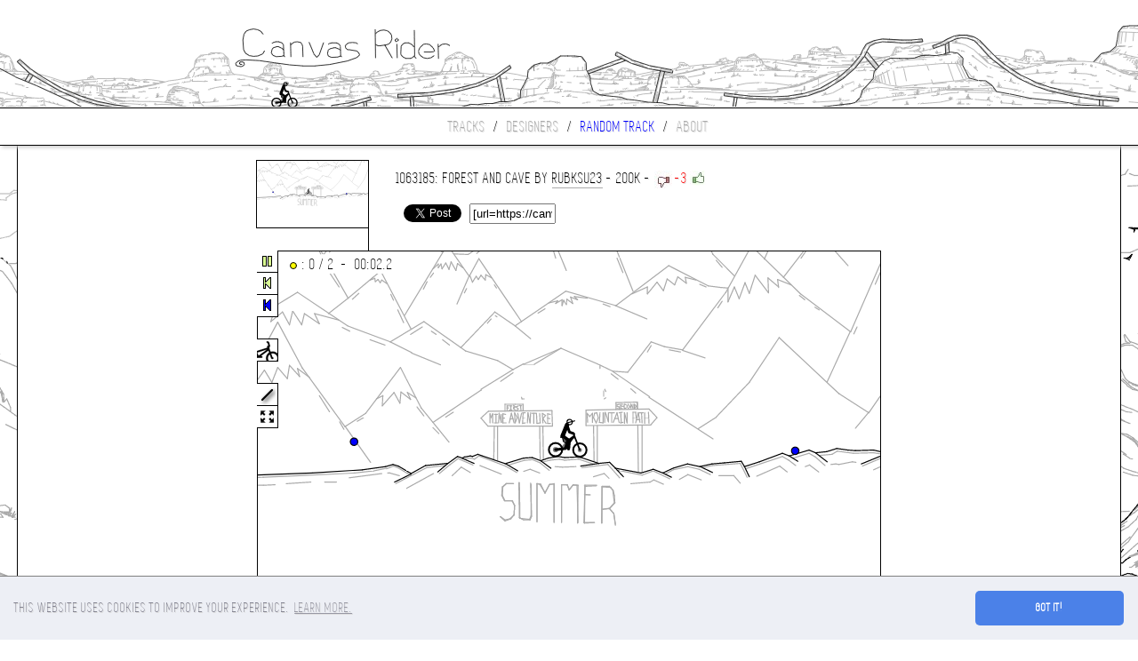

--- FILE ---
content_type: text/html; charset=UTF-8
request_url: https://canvasrider.com/js/load.php
body_size: 200452
content:
-3 2b j 2a s 2b 1t 2m r 2r,1t 2m 2h 2k 2s 2v 3b 3f,2s 2v 4c 38 53 31 5l 38 65 3g,1o 1l9 2c 1kv 2m 1lj 35 1mh 3f 1nu 43 1p1 4s 1qj 5g 1sa 5q 1tn 6e 1ve 6e 210 6e 22n 6e 23q 6e 24o 6e 25c 69 249 69 23l 69 22s 69 1vt 6j 1uq 6o 1t8 72 1rr 7c 1qj 7r 1pg 7m 1q9 7h 1rc 7c 1su 72 1u6 72 1ve 6o 215 56 223 3k 23b 2m 23v 1o 24o 19 257 2c 24o 3a 244 4s 236 6e 22d 7h 21f 98 207 al 1v4 c7 1u6 da 1t3 e8 1s5 f1 1rh fl 1r2 g4 1qj fg 1rh ei 1sf dp 1t8 d0 1u1 c7 1ul b9 1v9 ch 1ub e3 1td f1 1sk fq 1sf gj 1s5 hh 1s0 i5 1rm i5 1sp hm 1tn hh 1ug h2 1ve go 202 g9 20h fl 215 en 21p e3 223 df 223 cm 22i c2 22i be 22i ag 22i 9s 223 9d 21f 9d 20m 9d 1vt 9d 1uv 9i 1ub a6 1u6 ag 1uq av 1ve b4 202 b4 20m b4 21f av 228 al 236 a6 23l 9n 24e 98 24t 8p 26p 8a 281 8a 26u 8a 265 8a 24t 8a 23l 8a 228 93 20r a1 1ve al 1ug b9 1tn c2 1t3 cr 1sf df 1s0 du 1rh e8 1qt dk 1rc da 1s0 cr 1sk c7 1td bj 1tn b4 1u6 ab 1ug 9s 1uv 98 1v9 8p 1vt 8k 20m 8a 21a 85 20m 8f 1vj 9d 1ts a1 1sf aq 1rc bt 1q9 cr 1p1 e8 1o3 f6 1nf fv 1mr gt 1m7 hr 1lj i0 1mh i0 1nk hr 1o8 hh 1os h2 1pl ge 1qo fl 1rr es 1t8 e3 1u1 df 1ul cm 1v4 bo 1vt b4 20c a6 20r 98 21f 8a 223 72 231 6j 23g 6j 244 6o 23g 7c 22d 7m 21k 80 20r 8a 207 8p 1v9 93 1ug 9s 1ti ab 1sk b4 1rm bt 1r7 cm 1qt df 1qt df 1rh df 1sa d5 1su ch 1ti c2 1u6 bj 1uq av 1ve ag 1vt 9s 20m 93 21f 8f 223 7m 22s 6t 23g 69 23v 5g 24j 5q 23v 6o 22n 8a 21p 9s 20h b9 1v9 9i 202 8a 20h 7c 215 6j 21k 5l 223 51 22i 43 236 3f 23g 3p 22s 4i 21p 51 215 5q 20c 6j 1ve 7c 1ub 8a 1td 98 1sa a1 1rr aq 1r7 bj 1qj c7 1qe d0 1q4 dk 1pv ei 1pl e8 1qj df 1rm cm 1sk bt 1td b4 1ug a1 1v9 93 1vt 85 20m 7c 21a 6o 21k 64 21u 4s 22n 43 23b 3a 23q 2m 249 3a 23g 4d 22n 5b 223 6j 215 85 20c 98 1vj ag 1uv bj 1ul ch 1u6 df 1ti en 1su fl 1sk gj 1s5 hm 1rm if 1r7 hc 1rc g4 1s0 es 1sp df 1t8 ch 1ts b9 1ug ab 1v4 9i 1vj 8a 20c 6o 215 6j 22d 6j 23l 6e 24o 64 25c 64 265 6j 25h 72 24j 72 23v 77 236 7c 228 7r 21a 80 1v4 8a 1tn 8u 1sf 93 1rh 9n 1qt ag 1q9 b9 1pv c7 1pq d0 1pq da 1qe da 1r2 da 1sa cr 1t3 cc 1ti bo 1u6 cc 1tn d5 1ti ed 1su f1 1sk fq 1s0 gj 1rh hc 1r2 hr 1qj if 1q4 if 1qo hr 1rh h7 1sf ge 1t8 fl 1u1 en 1uv cc 20h ab 21k 8k 22n 6e 23b 3k 24e 27 24o l 257 -4 257 -t 257 -o 24j 1 244 19 23b 22 231 2m 22s 3p 223 4n 21u 5g 21a 6j 20m 7h 207 8a 1vo 9d 1v4 av 1ub bo 1u6 av 1v4 ab 1vj 9i 207 8k 210 7m 21k 6t 22i 69 23b 5l 249 51 252 4n 25m 48 265 4i 25h 5b 24o 64 23v 6t 236 69 24e 5g 244 51 23l 4n 24t 4i 244 4i 23g 4i 22s 4i 223 4s 21f 5v 20h 72 1vo 80 1ve 9d 1ul al 1u1 bt 1ti d5 1t8 ed 1su f1 1sp fl 1sa g9 1s0 f6 1sf e8 1su df 1su d0 1ug c7 1ug bj 1ug be 202 aq 202 al 21k 9s 21k 9d 236 8p 22n 85 228 7m 23q 6t 236 7c 22n 8k 21k 93 210 a6 207 98 20r 85 21a 6o 21u 5q 22i 48 236 3a 23l 2r 244 27 249 30 244 43 236 5g 22d 7m 21a 85 20r 8u 207 ab 1v4 b9 1ub c2 1u1 d5 1t8 e3 1sp en 1sf fb 1s0 fv 1rm fb 1rh es 1sa e8 1sp df 1ti cm 1ub bo 1uv b4 1vj a6 20c 9d 210 7m 21u 6t 22n 5v 23g 56 249 4d 24t 3u 25c 48 249 56 236 64 21u 6t 210 85 1vt 8u 1uv 9s 1u1 aq 1t3 c7 1sa da 1rm e8 1r7 f6 1qo fq 1qe go 1pv fv 1qt es 1rr dp 1sk cc 1tn ag 1ul 8p 1ve 7c 20c 5v 215 4s 21p 3k 22d 2c 231 1e 23l l 244 -4 24t q 24j 1o 244 35 23l 4d 236 5l 22i 77 21k 80 210 8u 20h a1 1vt aq 1v9 bt 1uq cc 1ub da 1tn e3 1su es 1sa fl 1rm ge 1r2 gt 1qe hc 1pq i0 1pb hh 1q9 h2 1r2 fv 1s0 f1 1sp du 1tn d0 1ub c2 1uq b4 1ve a6 207 b4 1vj c7 1ub d5 1ti bo 1ub a6 1v9 8a 20c 7r 20r 77 215 6j 21p 64 228 5l 22n 56 23b 4s 23v 56 22s 5l 223 6e 215 72 207 7r 1ve 8k 1ug 9d 1tn ab 1su bj 1rr cr 1r2 du 1qe en 1pq fb 1pg f6 1qj en 1rm e8 1sk dk 1td ch 1ug b9 1vo a1 20h 98 21a 85 223 7h 22d 6o 22s 5v 236 5b 23l 4n 23v 3u 24e 3a 24t 3k 249 3p 23l 4i 236 5b 22d 69 21a 9n 20c av 1ve c7 1uq da 1ug ed 1ts f6 1td fl 1sp g4 1s5 gj 1rh gt 1s5 g9 1t3 fq 1ts f1 1ul e8 1ve da 207 bo 20r aq 21k 9s 228 93 22i 8f 22n 7m 231 6o 23b 64 23l 69 22n 6t 223 7m 21a 9n 207 be 1v4 dp 1tn fb 1su go 1s0 hm 1rc ia 1qt ip 1qe hm 1r2 h7 1rm gj 1sf fb 1td en 1u1 dp 1ul cm 1ve bo 207 aq 21a 9n 223 8f 22s 7c 23l 5v 24j 4s 25c 3u 260 35 26k 2h 278 2c 26a 2r 25c 3f 24o 3k 23v 48 231 4n 223 5b 210 5v 1vt 6e 1v4 7c 1u6 7m 1td 8a 1sp 8k 1s0 93 1rh 93 1sa 93 1uq 93 22i 93 260 93 29e 93 2bp 93 2db 9d 2eo 9i 2fc a1 2gp a1 2g5 a1 2f7 a1 2ej a1 2d6 a1 2c8 a1 2ba 9s 2ac 9i 29e 9i 28g 9d 27s 9d 273 9d 265 9d 25c 9d 24j 9d 23v 9d 23b 9d 22n 9d 223 9d 23v 8u 25r 8u 27n 8u 29e 8u 2b0 98 2c3 9i 2cs 9n 2c8 9n 2ba 9n 2a7 9n 28l 9n 273 9n 257 9n 22s 9n 223 9n 20m 9n 1v4 9n 1u6 9n 1su 9n 1s5 9n 1rh 9n 1sa 98 1tn 93 1v9 8p 20r 8k 22i 8f 244 8f 25c 8a 26f 8a 27d 85 281 85 26p 85 25m 85 24t 85 23b 85 21u 85 215 85 207 85 1vj 8a 20h 8a 223 80 249 7r 26f 7c 28v 77 2ar 77 2c8 77 2cs 7c 2c8 7h 2ar 7h 29j 7m 28b 80 26k 85 25h 8a 249 8a 23l 8a 22s 80 23g 7r 24e 7r 25r 72 273 6o 28g 69 29j 64 2a7 64 29j 64 281 64 26f 64 24j 64 21u 64 1ve 64 1t3 64 1qt 64 1p6 64 1nu 64 1oi 64 1q4 64 1rr 64 1ti 64 1ve 64 20r 64 21u 64 236 64 23q 64 24e 64 252 64 25r 64 252 6e 24e 6t 22s 77 21f 7r 1vo 85 1u1 8k 1sk 8p 1rc 8p 1qj 8p 1rr 8p 1t3 8p 1ub 8p 1vj 8p 20r 8k 21u 8a 231 85 244 80 24t 80 249 80 231 85 223 8a 20m 8p 1ve 93 1u1 98 1sf 9d 1rh 9d 1qe 9d 1sa 9d 1tn 9d 1ve 9d 20r 9d 22i 9d 23q 98 24t 8u 25h 8u 24e 8u 23l 8u 22n 8u 21p 8u 210 8u 207 8u 1v9 8u 1ug 8u 1ts 8f 1ug 85 1vt 7c 22d 6j 24j 69 26k 5l 28l 5b 29t 51 2ar 51 2a2 51 28v 51 286 51 26a 51 25h 56 244 56 23g 56 22n 56 20m 5l 1vt 6e 1uv 72 1ub 80 1tn 8p 1td 9d 1su a6 1sp aq 1sp av 1td av 1u1 av 1v4 a6 207 9s 21a 98 22d 8p 23g 8f 24e 80 25c 7r 260 7c 26f 6t 25h 6t 24o 6t 23l 77 22d 7m 20r 80 1vo 8f 1ul 8p 1ts 9n 1t8 a6 1sp av 1s5 bt 1rh ch 1rc d5 1r7 df 1rr df 1su d0 1u6 ch 1vo c7 215 av 23q al 24o a6 25c a1 24o a1 244 a1 22n a1 21f a1 20c a1 1uv ab 1t8 ab 1s0 al 1qj al 1pb al 1od al 1nk al 1o8 al 1os al 1pq al 1qo al 1rc al 1s5 al 1t3 al 1tn al 1ub al 1v9 al 202 al 20m al 21a al 223 al 22s al 228 b9 21a be 20h bt 1v4 c7 1tn cm 1sa d0 1r2 d5 1pq df 1on df 1pg df 1qj df 1rr df 1sp df 1ts df 1ug df 1v4 da 1vo cm 1v9 ch 1u6 cc 1t8 bt 1s5 bt 1r2 be 1pq be 1on be 1nu be 1n0 be 1m2 b4 1n0 b4 1oi b9 1q9 b9 1s0 be 1tn bj 1v9 bj 20c bo 215 bt 21p bt 22d cc 22s d0 236 dp 22i e3 21p ei 20m fb 1v4 fl 1tn ei 1vo dp 20m cm 223 be 22s ag 23l 9n 24e 8k 252 7m 25c 77 25r 6e 260 5q 260 5b 257 56 244 5g 22i 5q 20r 64 1v4 69 1ts 6t 1sf 6t 1rr 6t 1sf 6t 1td 6t 1ub 6t 1uv 6t 1vo 6j 223 69 23b 64 23v 64 24o 5v 23v 5v 23b 5l 22i 5l 21k 5l 20h 5g 1vj 5g 1ul 5b 1u1 56 1v4 4n 20c 4d 21u 3u 236 3k 249 3f 257 3a 260 35 257 35 24j 35 23v 3k 21u 3p 215 3u 202 43 1v4 4d 1u1 4i 1su 4n 1s5 4s 1rh 4s 1sa 51 1td 56 1ul 56 1vt 56 210 56 228 56 22s 56 23l 56 22n 56 223 56 215 56 20c 5b 1vj 5q 1t8 5q 1sa 64 1r7 69 1qe 6e 1r2 6e 1rr 6e 1u6 6e 1ve 6o 210 77 22n 77 23v 7c 25c 7c 26k 77 27n 72 28b 6j 299 64 29t 5g 2ac 51 2b0 4d 2b5 3p 2ar 30 29j 2r 28v 2m 281 27 23q 22 22d 1j 20h 1j 1ul 19 1su 19 1r7 19 1q9 19 1pg v 1qt v 1sa g 1u1 b 1vt -4 21p -j 23b -t 24j -17 25m -1h 26a -20 273 -2f 26k -2f 25r -2k 24o -2u 231 -3d 21a -3d 1vo -3d 1ts -3d 1sa -3d 1qt -3d 1q4 -3d 1r2 -33 1sf -2u 1tn -2p 1ve -2f 215 -2a 22i -25 244 -20 257 -20 26f -20 278 -20 27s -20 28l 6 28l -o 28l -1c 28l -20 28l -e 28b 27 286 4d 27i 6j 27d 93 26u b4 26k b4 25m b4 24j b4 231 b4 21p b4 207 b4 1u6 b4 1sa b4 1r7 b4 1q4 b4 1qo b4 1rh b4 1sp bj 1ts bj 1uq c7 1vt c7 20r cc 21u ch 22i ch 236 ch 22i ch 21k ch 1vt ch 1ug ch 1sk ch 1qo ch 1oi ch 1n0 ch 1l9 ch 1kg ch 1jn c7 1kg bt 1m7 b9 1o8 aq 1qe ag 1sp 9s 1v9 9n 21a 9n 236 9n 24j 9n 25r 9n 26f a1 273 ab 260 ag 24o aq 231 aq 215 b9 1ve b9 1td b9 1rh b9 1q9 b9 1p6 b9 1oi b9 1p6 bj 1qe bo 1rm c2 1td c7 1uv ch 20r cr 22n d0 244 d0 25m d0 26p d5 27d d5 286 d5 2ar d5 2a7 d5 294 d5 27s ch 265 ch 24o c2 231 bt 21a bj 202 bj 1uq bj 1u1 be 1td aq 1u1 al 1uq ag 1vo a6 20h a6 1ve ab 1ul ag 1t8 aq 1s5 av 1qt b4 1pv b4 1pb b4 1qj b4 1td b4 1ug b4 202 b9 21p b9 231 b9 244 b9 252 b9 25r b9 249 b9 231 b9 21p b9 202 b9 1ug b9 1su b9 1rm b9 1qt b9 1q9 b9 1qt b9 1s5 b9 1t8 b9 1ul b9 1vt b9 215 b9 22d b9 236 b9 23v b4 24t b4 25h b4 265 b4 257 b4 24j b4 23b b4 223 b4 20m b4 1v9 b4 1ti b4 1s0 b4 1qe b4 1p6 b4 1np b4 1mr b4 1os b4 1q9 b4 1s0 b4 1ti b4 1v9 b4 210 b4 21u b4 236 b4 23v b4 24j b4 23v b9 22s b9 21f b9 20h b9 1ve bj 1u6 bo 1su c2 1rc c7 1q4 cc 1on cr 1np cr 1n0 cr 1o3 cr 1pq cr 1rr cr 1qt cr 1pv cr 1os cr 1o8 cr 1pg cr 1rc cr 1ti cr 1vj cr 215 cr 231 cr 24j cr 25c cr 26f cr 278 d5 26f dk 260 dp 257 e3 249 ei 228 f1 210 fb 1vj fb 1ub fq 1su fq 1s0 fq 1r2 fq 1rm fq 1sf fq 1tn fq 1uv fq 20m fq 21u fq 22s fq 23v fb 24t en 23v ed 22s du 21a dp 1ve d5 1td d5 1rc cr 1pg cr 1na cr 1lt cr 1kq cr 1k6 cr 1kq cr 1lj cr 1nk cr 1pg cr 1qt cr 1s5 cr 1td d0 1u6 d5 1uq cr 1t8 cr 1rr cr 1ts ch 1vo cc 21u c7 23g c7 24o c2 25h c2 24o c2 23l c2 22d c2 21a c7 1vt cc 1u6 cc 1sp ch 1r2 c2 1sa bt 1t8 be 1u6 b9 1v4 av 1vo ag 20c ag 1vo ag 1uv ag 1ub ag 1tn al 1t3 av 1s0 be 1r2 bj 1q9 c2 1pq c7 1qt c7 1s0 c7 1t3 ch 1u6 cm 1uv da 1uq dk 1ts du 1sp e8 1r7 es 1q9 fb 1p1 fq 1nu g4 1na fq 1p6 fq 1qt fb 1sk fb 1u6 fb 1vt fb 21a fb 22d fb 23g fb 244 fb 24o es 23q en 22s e8 21k e8 20h du 1v9 du 1tn du 1sp du 1r7 du 1qe du 1pq du 1p6 du 1qj du 1rh du 1t3 du 1ul du 20c du 21p du 22s du 23g du 244 e8 23b e8 223 e8 215 ei 1ts ei 1s5 ei 1q9 ei 1oi ei 1mr ei 1lt ei 1l9 e8 1mh e3 1od df 1qo df 1sf d0 1ub d0 1vo d0 210 d0 228 d0 236 d0 23q d0 24o d0 25c d0 24e da 231 df 21u dk 20h dk 1uq e3 1t3 e8 1rm ed 1pv ei 1on es 1nf es 1mh ed 1nu e3 1p6 dk 1qo cr 1sk cc 1ub bo 207 b9 228 aq 23l aq 24o ag 25h ag 265 ag 24j ag 236 ag 21a ag 231 ag 249 ag 25h ab 24e ab 23l ab 22n a1 21f a1 20c a1 1uq a1 1t3 a1 1r7 a6 1pg ag 1o3 al 1mh av 1l4 av 1kg av 1l4 av 1lt av 1na av 1p1 av 1qe b4 1s5 b9 1ts bj 1v4 bo 20c bo 21u bo 22n bt 23l c2 24o c2 244 c2 23g c2 22i c2 21u c2 215 c2 1ug c7 1t8 ch 1rh ch 1u1 c7 1vo bo 21k bj 23g be 25c b4 26f b4 278 b4 27s b4 278 b4 26k d5 26f fq 26a i5 260 k6 260 mc 260 o3 260 lo 260 ji 260 hm 260 fv 260 ed 260 cm 260 av 260 9i 260 80 260 80 24o 80 23g 80 228 80 20r 80 1vj 80 1ub 80 1td 80 1u1 85 1sp 8a 1rr 8p 1qo 8p 1rm 8p 1su 8p 1v4 8p 21f 8a 23g 85 25r 80 27s 7r 29e 7r 2ac 7r 29o 7r 28v 7r 286 7r 273 7r 25m 7r 24e 7r 23b 7r 21u 7r 20r 7r 1vo 7r 1uv 7r 1ub 7r 1tn 7r 1t3 7r 1sf 7c 1u6 6t 1vt 64 223 5b 249 43 273 3f 28l 2r 29t 2h 2am 2h 29o 2r 28b 35 278 3p 260 43 24o 4i 231 4s 21u 51 20r 5g 202 5l 1v9 5l 20r 5b 228 51 23q 4n 25h 48 26u 3u 28b 3u 294 3p 29o 3k 28v 3f 27s 3f 273 3f 24e 35 22s 35 20h 35 1ub 35 1s5 35 1q4 3f 1o8 3k 1mr 3k 1lo 3k 1mr 3k 1on 3k 1qj 3k 1sf 3k 1u6 3k 1vt 3k 210 3k 228 3k 22s 3p 23g 3p 228 43 20r 4i 1v4 4s 1t8 5l 1r2 64 1p6 69 1nf 6e 1m7 6e 1lj 64 1na 5v 1pg 5l 1rc 5g 1td 56 1vo 4n 21p 4d 23g 4d 252 4d 260 4d 257 4d 244 4d 236 4d 22i 4d 21f 4d 20h 4d 1vj 4d 1uv 4i 1u1 4n 1v9 4n 207 4n 21f 4n 231 4n 249 4n 25m 4n 273 4n 281 4n 28q 56 27i 56 26f 5g 252 5q 23g 64 223 69 210 6o 1v9 72 1ti 7c 1s0 7r 1qj 8a 1p6 8a 1oi 8a 1pb 85 1qe 7r 1rm 7m 1t3 7h 1ug 77 202 72 21a 6t 22i 6t 23b 6o 244 6o 24o 6o 23q 72 22n 7c 21p 7m 20r 7r 1v9 85 1u6 8k 1su 8u 1sa 9d 1rh 9d 1s5 9d 1sp 9i 1tn 9i 1vo 9i 21p 9i 23v 9i 265 9i 286 9i 29t 9i 2b5 9i 2bp 9i 2e4 9i 2fh 9i 2et 9i 2dg 9i 2cn 9i 2ah 9i 294 9i 27n 9i 265 9i 24o 9i 236 9i 21k 9i 20h 9i 1vo 9i 1v4 9i 1ub 9i 1ti 9i 1su 9i 1u6 9i 1v9 9i 20h 9i 21f 9i 22n 9i 23l 9i 24e 9i 25c 9d 24e 9n 22s 9n 20r 9n 1uq 9s 1ti 9s 1s0 9s 1r7 9s 1rr 9s 1sf 9s 1ug 9s 20c 9s 1ul 9s 1sk 9s 1r2 9s 1pl 9s 1p1 9s 1od 9s 1pb 9s 1q9 9s 1sf 9s 1t3 9s 1tn 9s 1ub 9s 1vj 9i 207 9i 1v4 9i 1ub ab 1sp b4 1rm c2 1q4 cr 1oi da 1nk dk 1n0 df 1nk df 1oi cm 1q4 ch 1r2 ch 1pq ch 1on ch 1pq ch 1qj ch 1rh cr 1q9 da 1p1 dk 1nf du 1mh e8 1na du 1o3 du 1p6 dk 1qe df 1s5 da 1td da 1ub da 1uv da 1vj da 207 d5 1uq df 1vo df 20m df 21p df 22n df 23g df 22d df 1vt dk 1u6 dk 1sp dk 1qt dk 1pl dk 1on df 1qj df 1sa df 1ts dk 1vj du 21a e3 22d e3 23b dk 21p da 207 da 1v4 da 1ub da 1sf da 1r2 da 1pv cc 1qo c7 1s5 bt 1u1 bj 1vj be 21a b9 22i b9 23v b9 24j b9 257 be 23v be 22n be 21f be 207 be 1ug be 1t3 be 1rc be 1q9 be 1p1 be 1od b9 1p6 b9 1pv av 1rm av 1td al 1v9 ag 21a ag 1ve ag 1td al 1qo av 1pb b9 1np be 1n5 be 1np b9 1p1 b9 1r2 al 1su al 1uq al 20r al 22n al 244 al 25h al 26f al 273 al 27n al 28b 9s 281 9s 273 9s 25m 9s 23v 9s 228 9s 20c 9s 228 9s 23v 9s 25h 9s 273 9s 27s 9s 28q a1 27i a1 265 a1 24j a1 22n a1 215 a1 1ve a1 1ti a1 1s5 a1 1qj a1 1pq a1 1p6 9n 1pv 9n 1r2 9i 1s5 98 1td 93 1ul 8u 202 8p 210 8p 228 8k 236 8k 23q 8k 24e 8k 252 8k 24e 8k 23g 8u 223 8u 20m 98 1v9 9d 1ts 9d 1sk 9d 1rr 9i 1r2 9i 1sa 9i 1tn 9i 1ve 9i 20c 9i 210 9i 21k 98 22i 8p 23g 8p 244 9d 236 9n 22d a6 21k ag 20h b4 1vj bo 1ug c2 1td cc 1sk c2 1td bo 1uv b4 20c av 223 aq 23l ab 252 a1 265 a1 273 a1 26f a1 257 ab 249 ab 23l ab 22s ab 215 ab 207 ab 1v9 ab 1ug ab 1ts ag 1t8 aq 1sf b9 1r2 bj 1qe c7 1qj ch 1rc d0 1t3 d0 1uv d5 210 da 236 da 252 da 278 da 28q dk 29t dk 2am da 29e da 286 da 26f da 252 da 236 da 21p da 207 da 1v4 da 1ub da 1tn dk 1sp dp 1s0 d0 1ti cm 1uq bt 20h bt 21u b4 236 aq 24j aq 25h al 26f ab 278 a6 27s a6 26k ab 260 ab 24t ag 23l al 223 al 20m av 1ve b4 1tn b9 1sk be 1rr be 1r7 be 1rr be 1sk b4 1u1 al 1vj a1 215 9s 22s 9i 24o 93 26k 8p 28b 8a 2a2 85 2ba 85 2bu 80 2ba 80 2a7 80 29j 80 28v 80 28b 80 27n 80 26p 80 260 64 260 3u 260 22 260 b 260 -1c 265 -2k 26f -3d 26f -2k 26k -o 26k 22 26k 5g 26k 8k 26a aq 265 da 25m f6 25c ge 257 hm 252 ia 252 j3 24o js 24o kv 24j m7 24j nf 24j os 24j,3a 1nf 27 1nk 1j 1o3 g 1o8 -4 1o8 -t 1o8 -1h 1o8 -25 1o8 -2p 1od -25 1on -1c 1p6 -o 1pl 6 1qj 1e 1rh 22 1s0 2m 1sa 3f 1sp 51 1td 64 1tn 7c 1ug 85 1ul 8u 1uv 9s 1v4 av 1ve bt 1vo cm 1vo da 1vo e8 1vo fb 1v9 ge 1v9 h7 1v4 i0 1ul j8 1ub k6 1ts kv 1ti lt 1t3 l9 1t8 kb 1td jd 1tn g4 1ts es 1ts df 1u1 bj 1u1 9i 1u1 7m 1u1 5b 1u1 3f 1u1 1j 1u1 6 1u1 -12 1u1 -1m 1u1 b 1u1 27 1u1 43 1u1 5v 1u1 7r 1u1 9i 1u1 aq 1u1 c2 1u1 cr 1u1 dk 1u1 cr 1ub c2 1ul al 1uq 9d 1v9 8a 1vj 6o 202 5v 207 56 20c 48 20r 3f 210 48 215 5q 215 7m 215 a1 215 a6 202 ag 1v4 aq 1ug b4 1ts be 1t8 c7 1tn cm 1ub cr 1uv da 1vt dk 210 du 21k du 22i du 236 du 23q du 24e du 25h d0 26k ch 278 bo 27i aq 27s a6 27s 93 27i 8u 26p 8k 260 8f 25c 8f 24o 8f 23g 8f 22n 8f 21p 8u 20m 9d 1vt ab 1uq al 1ts b4 1t8 bt 1sp ch 1sa d5 1sa dp 1sa ed 1sk f6 1td fq 1u6 ge 1uq h2 1v9 hm 207 hr 20r hr 21k hr 228 hr 236 h7 23q ge 24t fg 25h e3 265 d5 26p bt 273 aq 27d 9i 27d 8k 27d 80 27d 7c 27d 6e 27d 5q 27d 56 27d 51 26f 51 25r 5g 252 64 244 6t 236 7c 22n 85 21k 8u 20m 9n 1vt aq 1v9 ag 215 9s 23b 8p 25m 8f 27d 85 28l 7r 29j 7m 2a7 7m 29e 7m 28b 7m 27n 7m 26p 7m 24t 7m 23g 7m 223 7m 20h 7m 1v4 7m 1tn 7m 1sk 7m 1rr 7m 1r7 7m 1s0 7m 1sk 7m 1ti 7m 1u6 7m 210 7m 22s 7m 24o 7m 26p 7m 28l 7m 2ac 7m 2b0 7m 2a2 7m 29e 7m 28l 7m 278 7m 25r 7m 249 7m 231 7m 21a 7m 1ve 80 1u1 80 1ul 80 1vo 80 210 80 228 80 23q 80 25c 7m 26p 77 286 72 28q 6t 29j 6o 28q 6o 286 6o 27i 6o 26f 6o 257 6o 23v 6o 22n 6o 1ul 77 1t8 7m 1rm 7r 1qj 85 1pl 80 1qe 7r 1rc 7m 1sp 7c 1ts 77 1v9 77 207 72 21a 72 223 72 22n 72 23b 6t 249 6j 24t 6e 25h 6e 244 6e 23b 6e 228 6e 210 6e 1vj 6e 1ub 6e 1sp 6j 1rc 6o 1q9 6o 1pg 64 1rm 5l 1t3 56 1uq 4i 20r 4d 223 3u 231 3u 23l 3k 22i 35 21f 35 207 35 1ul 35 1td 3a 1s5 3f 1r2 3f 1q9 3p 1qt 3u 1rr 3u 1sp 3u 1ts 3u 1v4 3u 207 3u 21p 3u 23b 3p 24e 3a 25m 3a 26a 35 273 3a 26p 1e 278 1 27d -1m 27i -2u 27s -3s 281 -1c 281 1o 281 77 281 cm 281 hr 281 mr 281,14 1o8 1e 1mr 1j 1lt 1o 1l9,3p 1pj 2m 1po 19 1pt 1t 1pt 4s 1pt 6o 1pt go 1pt ia 1pt lo 1pt mh 1pt le 1q2 es 1qr cr 1r0 a1 1rk -1c 1t1 -3n 1t1 -5t 1tb -41 1sn 3f 1sd 5b 1sd bj 1sd cr 1s3 gt 1ra hh 1r5 en 1rf dk 1rk aq 1rp 8a 1ru 2c 1sn 3a 1sn 43 1sd ch 1rf f6 1ra mh 1r0 lt 1r0 g9 1rp es 1rp 7r 1si 5v 1ss 3u 1t1 -2k 1tq -20 1tq 6 1tg 1t 1ss 9s 1s8 c7 1ru j8 1rp o3 1rk,-e 1r0 6 1qr b 1rf b 1vr 6 20p -9 21s -12 23j -1m 242 -3d 25a -41 25k -38 22b -2p 23e -o 26d -1r 271 -3n 24r -46 239 -59 218 -59 221 -4l 23t -46 250 -46 25p -3i 255 -2a 20k -20 1vh -1h 1u9 -t 1rk -e 1r0,-o 1s8 1 1q7 -9 1qr -12 1ss -12 1u4 -25 22v -e 22l 51 21s 6o 21i 80 218 dk 20u m2 20u os 20u le 20p jd 20p b9 20p 8f 20p 1 213 -o 213 -25 218 -e 20f v 205 27 1vm 8f 1tq es 1ss fl 1ss hr 1sn c2 1tb a1 1tv -4q 205,q 1t8 q 1r7 q 1pq 14 1o8,2h 1ro 2r 1qq 35 1pl 1r 1v1 t 21c -1j 27a -20 28i -20 27n -1o 270 -19 23g -12 210 -41 25j -6t 29j -67 278 -5v 26h -4v 23g -4g 22n -2p 1u6 -33 1vj -54 265 -5e 27i -5v 29e -5v 281 -5l 27a -5b 26h -4q 246 -4i 23i -4b 22k -4b 21r -6e 23g -77 244 -88 25e -83 24b -6e 20j -6e 1vl -5v 1t3 -5l 20j -5l 21a -5l 228 -67 23g -5o 21c -5e 209 -43 1sk -3s 1rt -4g 1ts -4n 1ug -5b 20t -62 22p -6e 241 -67 236 -59 1vo -54 1us -4v 1u3 -4q 1t0 -5e 207 -5l 215 -6c 23n -5t 22n -5t 210 -5t 1vj -5t 1u6 -5t 1t3 -5t 1sf -5t 1rm -5t 1sa -5t 1t8 -5o 1ts -5e 215 -54 228 -4v 23l -4q 257 -4l 26k -4l 27n -4l 28b -4v 294 -59 27s -4q 26f -4g 24o -41 22s -38 20m -2u 1ul -2f 1su -2f 1r7 -25 1q4 -25 1pg -25 1q9 -25 1r2 -25 1su -25 1ub -1m 1vj -1c 215 -17 22d -o 23l -j 24e -e 252 l 252 1o 252 2h 252 3p 252 4d 252 56 24t 69 24t 6t 24t 85 24t 93 24t 9s 24t b4 24t c7 24t df 24t f1 24t g9 24t hr 24t jd 24t kl 24t le 24t kl 24t ji 257 i5 25c g4 25h e8 25m bt 26a 9s 26f 72 273 4d 278 22 27i b 281 -12 286 -2f 28b -1m 28b -o 28b q 28b 30 28b 5q 28b 98 28b cm 28b fq 281 ip 281 lo 27d nk 26u,aq 1s8 1e 1tl -e 1tl -7k 1ue -9v 1uo -9b 1uo -9 1ue 19 1u4 98 1tb ag 1tb cc 1tb ei 1t6 jn 1t6 kq 1t6 js 1tb fg 1tg ed 1tg 9i 1u9 2c 1v7 -4v 200 -4v 218 -38 21n 3u 205 4n 1vr 7h 1uj 9s 1tq e3 1tq en 1tl 6t 1vm 14 22v 3p 226 98 1vr f6 1tb mc 1ss nk 1uj nk 20f nk 21n k1 23j ji 22q jn 1uo jn 1tl kv 1q2 le 1pj m7 1po lj 1s8 kv 1tb i0 22b h7 23e g4 255 fl 24h f6 242 en 23e d0 218 bj 1rp be 1r0 cc 1qr m7 221,-1m 1uo 4i 1tl 5v 1tg 7c 1tb cc 1sn d5 1sn f1 1sn fl 1sn gt 1sn f1 1si e8 1si a6 1si 3f 1si -9 1si 22 1rp 3k 1rp 51 1rf c7 1q7 hc 1pe ip 1pe jn 1pe j3 1pe hr 1po cc 1qc aq 1qh -3d 1sn,-1m 1tq 5v 1tq 6t 1tq bo 1tq kv 1t1,4n 1s3 1o 1s3 2c 1rp c2 1qc g4 1pt kv 1p4 s5 1o1,3f 1ru -1r 1ru -12 1ru 5q 1ru 8k 1ru k6 1ru le 1ru mc 1ru gt 1si f6 1sn 5b 1tq -8n 1v2 -9q 1v7 -7a 1v7 -9 1v7 8a 1ue df 1u4 f6 1u4 gt 1u4,4s 1u4 1t 1u4 51 1u4 6t 1u4 cr 1u4 ei 1u4 ik 1u4 l4 1u4 oi 1u4 if 1v2 a6 1vr 80 205 4s 205 -41 218 2h 218 51 218 ed 218 f6 218 fq 218 hm 218 ia 218 kv 218 jd 21d ik 21d 93 21d -j 21i -7f 21s -6r 20k -67 1v2 -5j 1uo -3s 21d -38 22b 1e 1tg 22 1t1 35 1v2 3k 200 5q 21d 64 23j 3p 250 -17 27b -38 27q,-3s 213 1o 1u9 2m 1tv 6o 1t6 7c 1t6 a1 1tl aq 1u9 c2 205 cm 23e av 24h -2p 276 -4b 27b -5e 255 -6m 21n -4b 1tb -25 1rk -9 1rk 4n 1tb 5l 1u4 6o 1vc 69 23e 2r 26d -j 276 -67 27b -7k 26d -7k 22v -4b 1uo 6j 1rp 9n 1rp bt 1tq da 20f df 23e c2 289 a6 29r 2c 28j -12 25u -1m 239 1 20a 8k 1s8 ch 1rf hc 1sd kb 1tq j3 1vr e8 23t 7h 25k 64 25p g 25p -12 25k -1h 255 -1m 22q l 1ut 80 1s8 a6 1s8 cr 1s8 cr 1u4 bt 23e a1 276 5q 28o -2a 28t -6h 26d -7a 25f -7a 24c -33 21i 2h 200 3f 200 7c 200 8k 200 df 20k e3 22l e3 24c d0 255 5v 26s -3s 26d -70 24m -7f 23e -41 200 -12 1tq -4 1tg 56 1tv 8f 200 9d 22g av 255 av 268 4i 276 -e 276 -5e 268 -5e 25k -2a 22g 1o 205 2h 1vc 3k 1v2 98 205 a6 20p bo 21n c2 23t 98 26i v 27b -4l 276 -54 25p -41 21d 19 1tq 51 1ss 80 1tq 8k 1u9 a1 205 ab 22b 80 26d 19 289 -5e 27b -6m 263 -7a 24r -6c 23e -t 20a 1 200 43 20p 69 226 6j 23t 69 25k 5g 25p -1m 255 -6r 239 -70 21d 3k 1t6 5l 1tb 7m 1v2 6t 20f 69 213 2h 22q -4g 24c -5t 24c -5j 22v -2k 1uo -1m 1tg -o 1s8,-e 1u9 1 1tb 1 1u4 1 1uo 1 1vh 1 22g 1 242 6 239 6 226 6 22v b 247 g 263 1o 2cq 2c 2er 2h 2b3 2h 29c 22 21i 22 1vm 14 1rp q 1tb -4 23t -9 25f -o 27b -17 26s -17 247 -1c 239 -2k 200 -33 20f -38 213 -38 25u -41 22v -46 213 -4b 22g -4v 23j -4v 24c -6h 26s -7p 247 -7u 239 -8d 20a -88 1vm -70 23j -67 24m -2p 2ap -1h 2bs 1 29h 1o 24c 1t 234 2h 1tq 2r 1sn 2r 1tq 2r 25f 2r 26n 2m 28j 1 27q -2k 226 -2k 1s3 1j 200 2h 20k 22 21n 1e 22b 1e 1v7 1e 1s3 1t 1vm q 21s 6 21s -o 20p -17 20a -25 213 -2u 22b -62 271 -7f 21s -7f 213 -7f 20f -7k 1si -75 1ru -59 1ue -4b 25p -4b 27b -4v 2b3 -5o 2b8 -7a 29m -88 28o,q 1uv q 1t8,l 1v9 l 1u1 l 1su l 1sa l 1t3 l 1tn l 1ug l 1v9 l 228 l 23q l 22i l 210 l 1v9,-9 1v4 1e 1u6 3f 1tn 5g 1t8 7c 1t3 9n 1t3 bo 1t3 e8 1t3 ge 1td ge 1rm ge 1qe ge 1pb ge 1pv ge 1rr ge 1u1 ge 202 ge 223 ge 23b ge 24j cr 25m al 26f 8f 26u 5g 27i 2r 27i 19 27i 6 27i -e 27i g 273 14 26u 30 26p 4s 26k 6o 265 8u 260 b9 25h cc 257 dp 252 fq 252 hc 252 if 252 j3 252 jn 252 iu 25c ia 25m go 265 f6 26k da 278 bt 27i ab 286 98 28b 80 28g 72 28g 69 28q 5b 28q 43 28v 2r 294 1o 294 -4 299 -20 29t -3i 2a2 -4v 2ah -5j 2ah -6c 2ah -4b 2ah -2f 2ah -9 2ah 27 2ah 43 2ah 5v 2ah 72 2ah 80 2ah 8u 2ah 9i 2ah a6 2ac aq 2a7 bo 2a7 ch 2a7 df 2a7 e8 2a7 fq 2a7 ge 2a7 gt 2am g9 2bf fb 2bf e8 2bf ch 2bu ab 2bu 8a 2bu 64 2bu 4s 2bu 3k 2bu 30 2bu 27 2bu 1e 2bu 4d 2bf 7c 2bf aq 2b5 f6 2b0 ip 2am mr 2a2,-g 1ti 1 1su -b 1tn -l 1ug -27 21a -2m 21u -35 22n -4b 24v -48 241 -46 23d -43 22p -3k 1vo -2p 1sa -48 1vb -4i 204 -4q 20o -5g 22i -5o 23b -67 249 -5e 249 -46 23g -2u 236 -1c 22n g 22d 27 223 48 21k 6e 21f 8a 215 a6 215 be 215 c7 210 d0 20m cc 20h be 20r 98 210 6j 21f 4i 21p 1t 223 -4b 22n -6m 22s -96 22s,-o 1u1 1 1sk -j 1u6 -v 1uv -1t 21f -2a 22a -2p 238 -46 26m -4d 27d -41 260 -41 26p -4b 27d -4l 28b -4l 29e -4l 2a2 -4q 29e -4q 28l -4q 29o -4q 28v -4q 286 -4q 27d -4q 26f -4q 24e -4g 23b -41 223 -3s 210 -3n 207 -33 1v4 -33 1ug -2u 1ve -2u 21a -2u 228 -38 23l -3i 24o -3d 26f -12 26f 14 26f 3p 26f 69 26f 8k 26f ag 26f c2 265 d5 260 dp 260 e8 25h cm 25c aq 25m 85 265 4s 26k 1o 26p -2p 27i -5j 281 -96 28g,4 1vj 4v 1q4 3s 1sh 3a 1tp 1h 22d 19 23l 19 252 v 281 v 28q v 29j l 28q l 27s l 26p l 257 l 23q l 25h l 26u l 286 1t 27s 35 27d 4d 27d 5l 26p 77 26f 93 265 al 25r cm 25m ed 25h ge 252 ia 24t k6 24j lt 249 nf 244 on 23v,14 21r 27 1sp 2h 1ro,-b 1u6 9 1u6 t 1uq 17 231 17 241 j 26u 9 25c 9 24b 9 23b g 1ve j 1ul 17 1ti b 1ve 4 202 -j 215 -3u 22f -8u 23i -59 21k t 1vb -48 26f -41 24j -4 1vg 2k 1uv 51 202 4n 228 1t 24t -1m 25c -59 260 -83 26f,-1j 1vb 17 1u1 3n 1ul 59 204 5g 20o 56 21f 1e 225 4 225 -b 231 -q 23q -3d 26f -20 26a -3s 26f -5e 26p -6c 26p -7f 273 -88 273 -91 273 -9l 273,-41 1vo 4 1u8 1m 1u6 q 1vb -9 20h -22 21h -2p 21r -6m 23b -7h 23i -8d 23i -85 22n -7h 225 -4s 21c -3u 215 -2p 20t 1o 20h 2h 20h 2h 20r,1o 21u 35 21a 5b 215 77 20m 8u 20c al 207 c7 1vt dp 1vo ei 1vo fg 1vj g9 1vj h7 1v4 hr 1v4 ip 1v4 ji 1v4 ik 1v4 hm 1v4 g9 1v4 e8 1v4 c7 1ve 98 1vj 5v 207 2c 20m -t 215 -2u 21f -4g 21k -54 21u -46 21k -2p 21k -1h 21a b 210 22 20r 3u 20h 5q 207 85 207 9i 1vo bo 1vo d5 1vo e8 1vo fg 1vo g9 1vo h2 1vo i5 1vo g9 202 en 207 cr 20h be 20r 9i 210 85 21a 6t 21f 5b 21k 48 21p 30 223 22 223 1e 223 q 228 7m 21i 9n 21i al 21i av 20u ag 21d ab 239 a6 23t al 239 bt 20a cc 1ss c2 1uj bt 205 du 1tg ed 1ss en 1s8 fv 1tb gt 1u9 iu 1ut js 1ut kg 1ut lo 1ut l4 1ut kb 1v2 en 20k cr 213 48 23e 2c 23j -46 247 -7a 24m -6m 247 -3d 234 -25 22v -25 23t -2k 24r -3n 276 -41 27q -4q 23t -4q 239 -4q 21s -3s 221 -1m 242 -1m 26d -1m 27g -2a 28o -2f 24m -e 1u9,14 21k 51 20m 6e 202 8a 1vj 9i 1v4 a6 1uv av 1uv bo 1uv cc 1uv d0 1uv ei 1uv fg 1uv g4 1uv es 1vj df 207 c2 20c b9 20m a6 20r 98 215 85 21k 7c 21p 6j 21u 5q 223 51 223 3p 228 2m 22d 14 22i -o 22s -2p 231 -4l 231 -6c 236 -7p 23b -91 23g -9q 23l,-4q 21p 1t 20m 3u 207 5l 202 7h 1vo 98 1vj ab 1ve bj 1v9 ch 1uv dp 1uv ei 1uv fq 1uv ge 1uv hc 1uv i5 1uv jd 1uv k6 1uq kv 1uq lj 1uq m7 1uq mr 1uq nf 1uq mh 1uq lo 1v4 kl 1v9 ji 1vj i0 1vo gj 1vt es 202 d5 20m be 20r 9n 21a 80 21u 64 22i 3k 23g 30 23q 22 244 -4 24e -1m 24o -33 24t -3s 252 -4g 252 -38 252 -2f 252 -e 252 -j 244 -j 231 -j 21p -j 20h -j 1vj -j 1ub -j 1td -j 1sp -t 1ti -t 1ub -t 1vj -t 20h -t 21p -12 22n -17 23l -1h 249 -20 25h -o 25h q 25h 27 25h 43 25h 5q 25h 3u 25r 27 260 l 265 -9 26a -1m 26k -2p 26p -3s 273 -4v 27d -5o 27i -6h 27s -5e 281 -3s 281 -4g 281 -3s 281 -33 27s -1r 27s -17 27n -9 27i l 27d 1e 27d 27 273 30 26u 4n 26p 5v 26k 7m 26k 9i 260 be 25r ed 25m gt 25m k1 25c lt 252 mr 252 lt 252 l9 252 k6 252 jd 252 ip 24o i5 24o hm 244 h2 24e g4 24t f6 252 e3 252 ch 252 ab 252 7r 252 4s 252 2c 252 -12 252 -3d 252 -59 252 -1m 24j 14 244 35 23v 56 23l 6t 23b 85 23b 9d 23b ag 23b bj 23b c7 23b d0 23b e3 23b e3 228 e3 21f e3 20m e3 1tn dk 1sk df 1rc df 1qj da 1pv df 1oi df 1n0 df 1m7 df 1lj df 1mh df 1p1 df 1rc df 1t8 df 1v9 df 21f df 23b df 252 df 26f df 27d df 286 dk 26u dk 265 dk 24t dk 23v da 22n d0 21k cm 20c cc 1v9 cc 1u6 c7 1t3 c7 1sa c7 1rh bt 1qj bj 1s0 be 1td aq 1v9 bo 1ug d0 1ti dp 1sp ei 1rr fb 1r2 fv 1q9 go 1pb h7 1on hr 1o8 if 1o3 jd 1o3 k1 1o3 kl 1o3 lj 1oi m2 1p6 mh 1pq n5 1q9 na 1qt mh 1qj lt 1qe kl 1pv jn 1pg j3 1p6 hc 1od go 1o3 g4 1nk fg 1na en 1na du 1na d5 1na ch 1na b4 1na 9s 1na 93 1na 8a 1na 7m 1na 6t 1na 69 1na 51 1nf 4d 1nf 3a 1nf,-4v 20f 1 20f 1e 20f 9i 20f if 205 j8 205 le 1vr m7 1vr,dk 213 19 213 -2u 213,-2p 20u 3a 205 4s 1vr 9s 1v2 bo 1v2 nu 1t6,3k 226 -3d 1vr -41 1vr -4v 200,19 231 q 202 q 1uv,1j 21u 1e 20r 1e 207 19 215 19 22i 19 23l v 249 b 25e 14 21r,14 22d 1o 21a 22 207 22 1vj 2c 1uv 2r 1ve 3f 20c 3u 21p 4n 23q 5b 25h 69 27d 6t 294 7h 2ac 8a 2bk 8p 2cd 9d 2ci a6 2c3 8k 2c3 9d 2c3 a1 2c3 av 2c3 c2 2c3 cr 2c3 dp 2bu ei 2bp fb 2bk en 2bk df 2bk bt 2bu a6 2c3 aq 2bk be 2b5 c2 2ah ch 2a2 d0 29j dk 294 d0 294 b4 294 8u 294 7c 294 9i 28v be 28l d5 28b f6 286 hc 27d j8 278 kq 273 m7 26k na 26f nu 26f,35 210 2h 215 1j 21f v 21k -4 21u -12 228 -20 22d -2p 22d -1m 21k -o 215 l 20m 1t 207 3k 1v9 5b 1ul 77 1u1 8u 1ti bj 1td df 1t8 fb 1sk gt 1sf i5 1sf iu 1sa hr 1s0 go 1s0 fb 1sf dp 1t3 cm 1ti be 1u6 al 1uq 9d 1ve 8f 202 7c 20m 4n 21u 3f 22i 1t 22s 6 23l -17 23q -2k 249 -38 24j -3s 24t -3s 249 -4b 24o -4b 23v -4b 22n -46 20c -3s 1v9 -38 1t3 -33 1r7 -2f 1pg -2a 1od -2a 1nk -2a 1on -2a 1pl -2a 1r7 -2p 1sk -2u 1u6 -33 1ve -38 20r -3i 21u -3n 236 -3n 23v -3n 24j -2u 24e -1m 249 -e 249 q 23v 22 23l 3p 23g 5l 236 7h 22n 9d 22i be 228 d0 21p ei 21k fq 21f gt 215 hh 215 f1 21a ch 21f 8u 21u 4d 22i q 231 -2f 23q -4l 244 -5t 244 -6h 249 -5o 24e -41 244 -2f 23v -j 23q 1t 23b 3f 236 5b 231 6t 22i 7r 22d 8f 22d 98 22d a1 228 b9 228 c7 228 dp 21u fg 21k h2 21k jd 21k kl 21f iu 21p hr 21p g9 228 ei 22n c7 236 ab 23g 7h 244 35 24e v 24j -17 252 -2p 257 -41 257 -4v 257 -3d 24o -20 24o 1 24o 1t 24o 4i 24e 7c 244 ab 244 cc 23l e8 23g fv 236 hh 231 ip 22s k1 22n l9 22d m7 22d mr 228 l4 22s j8 231 h7 23b es 23l bo 23l 9s 23v 85 244 df 23b i0 22s l9 223 on 21u,3k 21a 27 21a 14 21a 1 21a -t 21a l 21a 2r 20m 5g 1vt 8k 1v4 bt 1ub f1 1u6 hh 1ti hm 1sk hr 1rr i0 1r2 i0 1qe i0 1r7 i0 1su i0 1ug i0 20h i0 22n i0 24j i0 265 f1 265 cm 265 b4 265 a1 265 9d 265 8p 265 80 26a 7c 26a 69 26a 51 26k 3a 26p,9 22k 20 20o 35 1ve 2c 1vg 1o 1vt 1 21u -o 236 -4 225 j 20t o 209 t 1vl -19 22d -2k 23n -3p 24l -80 27n -7p 26r -5b 236 -4d 223 -g 1ti,-j 223 e 1vo 12 1ui 9 220 -b 23s -2f 2aj -2m 2bc -2m 29v -2m 299 -2m 28d -2h 252 -27 23i -14 1ve -1o 22s -20 23n -22 24l -2f 273 -2m 27s -1r 24j -1r 23l -1r 231 -20 21u -2f 210 -2u 1vt -3n 1uv -41 1u1 -41 1sf -41 1rh -41 1qo -41 1sa -41 1u1 -41 1vt -41 21k -41 23g -41 24t -41 25r -41 26k -41 278 -4g 26f -4q 25h -46 25h -2k 25h -20 25h -2a 265 -2a 25c -25 24o -25 23q -25 231 -1r 223 -1m 210 -1m 20c -1h 1ve -17 1ug -12 1tn -12 1sf -12 1rm -t 1r2 -t 1qe -t 1r7 -17 1sp -1h 1uq -1h 207 -1h 228 -1r 23g -1r 252 -1r 25r -1r 26f -1r 273 -1r 26f -1r 25c -1r 24j -1m 23q -4 23g 1o 23b 3a 236 4d 231 5g 22n 43 231 22 23g -9 23l -33 23v -83 24o,-17 21f 4 1vj,-3s 1vg g 1v1 1e 1v1 2h 1v4 27 20e 1j 21h t 22d 9 22d -22 22d -2m 22d -4n 228 -56 20o -4d 1vg -33 1vo -1c 220 -1c 238 -1r 241 -1t 236 -1j 223 -19 21c 1c 20r 2a 20r 1e 21a 4 21h -3s 21k -4q 21k -5e 21k -4i 212 9 1vo 12 1vg 1m 1v9 1e 204 9 22d -j 23d -25 24v -2c 246 -2c 236 -1o 210 -1e 20e -9 1vg 4 207 4 225 -14 225 -4b 225 -4v 21r -2p 217 l 20c 19 204 1t 20t 25 225 4 23q -o 246 -30 252 -4i 249 -6h 22i -6r 21p -5v 1vv -3s 1v4 -b 1vb o 1vq 3n 212 35 223 6 23l -2r 23v -5q 22i -7c 217 -6m 1vq -48 1uv -3d 1uv 1r 1v4 3i 1vj 6r 207 5q 210 2a 21p -1j 21p -2h 21p -3f 21p -56 21p -4q 207 -4q 210 -4q 21p -4q 231 -4q 24e -4q 25r -4q 278 -4q 28l -4q 27n -59 26a -59 24o -59 23g -4v 21u -4v 215 -4q 1vo -4q 1v4 -4b 20c -46 21u -41 22n -41 23q -41 24o -41 260 -2m 21h -2a 20j -1e 1u8 -20 20t -2f 22u -2p 23g -3s 26f -48 270 -3n 25t -2a 236 -17 21f,3a 229 32 21h 32 20n 3k 1va 45 1un 4n 1ua 5p 1to 6o 1t9 7t 1sv 90 1sl 9p 1sh au 1sa cb 1s4 d0 1s4 du 1s4 eu 1sb fq 1st hb 1tt i4 1uk it 1v9 jj 202 k0 20o k8 21h kb 22c kb 238 k3 23r jj 24f iu 24l gs 24s g4 24s du 24s d5 24s ch 24n bp 24f au 240 a5 23g 8p 22h 6v 215 6b 20i 64 1vq 64 1v5 6n 1uf 7m 1tn 8c 1ta 9e 1so av 1s7 bp 1s1 ci 1ro d5 1r9 e5 1r7 f8 1r7 fu 1qs gn 1r4 hd 1rg ib 1s9 j3 1t3 jk 1tu js 1uq k2 1vn k2 20q jr 21k j7 22m im 23b ho 243 gg 24k fq 24u e5 257 da 257 c6 259 an 259 9u 259 92 259 8e 24v 7q 24e 78 23r 6e 22o 60 21v 5q 216 5u 209 6s 1va 9t 1te ap 1t5 bg 1t4 c6 1t4 ct 1td do 1tn ef 1u5 f8 1uh gd 1v5 h6 1vi ht 203 i1 20o ht 21m h8 22t gi 23i fn 244 eu 24e e0 24o cl 24u bq 24u ad 24f 8o 23k 7n 236 72 22u 5f 224 4n 21g 40 20b 3t 1vk 40 1up 4h 1u2 5a 1tm 65 1th 77 1tf 7v 1tf 8t 1tf 9s 1tf au 1tf bo 1ti cg 1tr dc 1u7 e9 1v3 es 1vt g0 214 go 21j h9 21u jd 237 ks 248 kn 24u k7 25g j7 262 ie 26e hh 26p fk 279 es 27h dp 27u cs 280 c7 280 bb 287 ag 286 9u 27r 98 27a 8j 26u 7n 26g 6u 260 6b 25j 5n 256 4j 24a 40 23m 2c 217 26 20g 28 1vk 2r 1v3 3v 1un 55 1ud 6b 1ua 7m 1u2 9d 1u1 cg 1u1 e2 1u1 fb 1u1 gk 1u1 ir 1u1 k1 1u1 le 1u2 mm 1u2 p3 1u7 pn 1uc,4s 23l 22 244 l 24o -9 24t -1c 252 -2f 25c -3i 25h -46 25m -3s 24t -41 244 -41 236 -3d 228 -2a 215 -1c 202 -9 1v4,64 244 1t 24t 1 252 -25 257 -3s 25h -5o 25r -7f 26a -8s 26p,43 24e b 252 -3d 260 -67 26f -83 26k,1o 24t 3f 249 56 23q 6o 23g 80 231 98 22n aq 223 ch 21u e3 21u fv 21u hm 21k j3 21k k1 21k kl 21k iu 21k hr 21k g9 223 f1 228 dp 22d cc 22i al 22s 93 236 7m 23b 4s 23l 8a 23l bo 23l en 23l gt 23l ip 23l js 23l kg 23l jn 23l j3 23l if 23l ik 231 j8 207 jd 1vj jd 207 jd 215 jd 20c jn 1uq k1 1td kg 1rr kq 1qo kq 1q4 kv 1pg kv 1s0 kl 1u6 kb 21f kb 25c jn 2b0 jn 2dl jn 2fh jn 2ga k6 2hs kb 2h8 kg 2ga kg 2fc kg 2ee kv 2d6 kv 2c3 l9 2ar l9 29o l9 28g l9 27d l9 265 l9 24t l9 23g l9 228 l9 215 n0 210 oi 210 pg 20h,3k 23v 14 249 -o 24j -2f 24t -41 252 -59 25h -67 25r -4g 25m -1h 25c 2h 24j 85 244 6j 244 5g 244 7h 249 9d 249 aq 244 bo 244 d0 23q en 23q ge 23q i0 23q ji 23q kg 23q l9 23q kb 23q j3 244 hr 249 g9 24e en 24j cc 24t ag 252 8a 25c 69 25r 4n 260 3a 26a 14 26k -4 26p -1h 26u -2k 273 -3s 278 -4l 27d -59 27i -4g 27i -3n 27d -2k 278 -12 26p 14 26p 43 26p 72 26p aq 26p f6 26p i5 26p l4 26p n5 26p,4i 23q l 23v -25 24e -46 24t -5j 257 -6c 25h -70 25h -6c 25h -4l 25h -2a 25h 6 25h 35 25h 7r 25h b4 252 ed 252 hh 252 kg 252 lt 252 nk 24t,3p 24e 1t 24t -2k 25e -5o 249 -6h 23g -6m 21a -67 20c -64 212 -5b 1vt -4i 1vj -3s 1vg,43 24e 2r 24e 1t 24e q 24j 1 24t -o 25c 6 25h 19 25c 2m 257 3k 257 4n 252 5g 24o 6e 24j 7m 24e 9d 23q be 23g ed 22s i0 22d mh 21p pb 21a,-j 24t 14 24j 2m 24e 3u 249 56 244 6o 23q 7r 23l 93 23l 9n 23g ag 236 b4 22s cc 22n da 22d e8 228 es 223 hm 223 ip 223 jd 223 k1 223 jn 22n iu 23b ia 23g hc 23v ge 24j ge 257 ge 23v gj 22s go 21p h7 202 hc 1uq hh 1ti j3 1td ip 1sa ik 1r2 if 1q9 hr 1r7 gt 1v4 g9 215 g4 23l ip 231 jd 22n kb 228 l4 223 m2 21u mm 21k nk 21k pg 21a,-2u 24t b 244 3a 244 5l 23l 8k 231 ab 22s ch 22n ed 22d fv 223 h7 21u i0 21u iu 21p hm 228 f6 23b av 249 72 25h 30 26f -t 27d -46 28b -5t 28g -6r 28g -5j 27i -46 27d -2f 26u -e 26f 1t 25r 3u 257 5v 24o 80 24j a6 249 bt 23v dk 23l es 23b fg 236 en 22s e3 22s cr 231 al 23l 7c 23v 2h 24o -33 25c -9q 26f,q 252 2r 24j 5g 249 7r 23v a1 23l c2 23g da 22s ed 22s f1 22n dp 22n c2 22s a1 23b 6o 23v 2r 244 -25 24t -70 25c -91 260,-1r 24t 6 24j 3p 23v 64 23l 8p 23g b9 22s av 24e ag 25h ab 26a ab 273 a1 27n 9i 26k 9i 25h 9i 24o 9i 23g 9i 22d a1 215 c7 215 es 215 hc 215 jn 215 lj 215 mh 215 n5 215 m7 215 kg 215 if 21a fb 21p d0 228 7m 23b 5q 23l 3k 23v,35 22s v 22s 1 22s -j 22s -1h 231 -2a 231 -38 236 -2k 22s -20 22n -t 22d 6 223 1o 21u,-20 223 14 21k,6e 22g -4b 250,-1m 24m 9n 22q es 226 hr 226 m2 226 mm 221 le 21s kg 21s dk 213,1o 257 1j 24j 1j 23l 19 231,-e 23q b 24o q 25m 19 26f 1t 286 22 28q 2c 29e 22 28q 22 27n 1t 26u 1t 260 1t 257 1t 249 1t 23g 1t 22n 1j 21u,v 24o 14 22d,3f 24j 1o 24o 1 252 -o 252 -1m 257 -t 24t b 24e 27 244 4d 23b 6e 231 8u 228 aq 223 ch 21k df 21a ei 20r f6 20m ed 20m ch 20m al 20m 8k 20m 6t 20m 5l 20m 4s 20m 3u 20r 35 210,-1c 244 1 23g 3p 228 69 21a 98 20h cm 1vj h2 1ug hr 1ub hr 1pb,22 24t 2c 23v 30 236 3k 231 48 22s 4s 22n 5q 228 8p 21u a1 21f be 215 c2 215 b4 215 a1 215 9d 21a 8k 21a 7m 21a 6t 21f 69 21f 5l 21f 51 21k 4d 21k 3k 21k 30 21k 2c 21k 30 21k 3k 21k 4n 21k 5b 21k 69 21k 6t 21k 7m 21k 93 21k ab 21k bo 215 d0 215 e8 20r fg 20m gj 20h hh 20c i5 20c h7 20r hc 1ul hr 1sa i5 1q9 if 1o8 if 1n0 if 1m2 if 1np ip 1pg ip 1rh ip 1td iu 1uq j3 20c j8 21k ji 22d ji 236 ji 244 i5 244 fg 244 da 244 ab 24j 7h 24t 4n 25h 2c 25m b 260 -20 26a -9 260 1j 25m 3k 25h 5q 25c 7m 24t 9i 24j b9 24e c2 249 av 24j 9s 24o 8a 25c 72 25m 5g 260 43 265 2m 26a 4i 25m 5l 25c 72 24t 7r 24o 8p 24j 9d 249 bt 249 dp 249 g9 249 js 23v le 23l mr 23b nu 236 mm 231 kb 23b ik 23l fv 249 cc 24o 51 25h v 260 -4g 273 -9l 27n,4i 22i 2h 236 -9 23v -t 249 -4 249 l 249 35 249 51 23v 6t 23l 98 23g b4 231 d0 22s en 22n fv 22d gj 228 gj 257 go 26u h2 28l h7 2a2 hc 2b0 hc 2a7 hc 299 hc 27i hc 26p h2 25h h2 24e ik 24e kb 24e m7 24e np 24e,3p 24e 1t 24j g 24o -9 24t -t 24t b 24j 19 24e 2c 244 35 23v 43 23g 5g 236 6e 231 72 22n 7m 22i 8a 22i 8u 22d 9n 22d 8k 228 72 228 5g 22d 43 22n 2c 22s l 236 -12 23l -2f 23q -3i 23v -1m 23q -14 21u -j 207 -25 21r -30 22p -67 25j -6t 267 -6t 25j -62 23b -5j 223 -2u 1sf -2k 1rm -25 1ql -2r 1rr -38 1su -48 1vq -4g 20o -59 23l -5q 257 -64 23n -64 231 -64 223 -5o 1ul -5j 1tp -5e 1t3 -5o 1u1 -6o 210 -72 21r -7h 22n -8s 25o -9d 26f -8n 23v -8f 233 -7a 1vg -75 1uq -6o 1ts -6o 1ul -77 21h -7f 228 -80 24o -88 25c -72 233 -6t 22f -62 204 -5b 1ul -5b 1v9 -5b 209 -5b 21h -5b 231 -5b 27n -51 28b -46 26u -2k 22n -25 21k -o 1u1,-17 236 6 231 2r 22i 48 22i 5v 228 85 228 ab 21u bt 21p du 21a fb 215 g9 210 f6 210 ei 210 du 210 c2 215 cm 215 c2 21f aq 21u a6 228 98 22s 51 23g g 24e -1c 24j -38 24t -4g 24t al 21k 9n 21p 8u 228 7c 22i 9d 22d b4 223 dp 21k ed 21a dp 21a d0 21a b9 21f ab 21f 9d 21f 8p 21f 7r 21k 6o 21k 64 21k 5g 21k 4s 21k 5g 21k 6e 21k 77 21k 7r 21k 8k 21k 98 21k ab 21k b4 21a df 21a g9 21a h7 21a hr 21a hm 21a,35 236 22 23g v 23q 6 23v -12 23v -1r 244 -2f 244 -38 244 -2k 244 -t 23l q 23g 2r 23b 5b 22s 7c 22i 5g 22n 3p 231 1j 23b -e 23l -20 23v -3i 244 -4l 244 -5j 244 -67 249 -6e 20j -67 1vq -59 1u3 -4v 20h -4v 217 -4v 23q -59 25j -48 238 -41 220 -3d 1vv -38 1v6 -38 20c -38 217 -38 225 -2h 215 -1j 1v6 -b 1u6,3a 23v 2m 249 19 24o 1 24o -t 24o -j 244 l 23l 1j 236 3u 22n 5b 228 72 21u 8p 21p al 21f bo 21a cm 215 df 215 bj 21k 9n 228 6t 231 3a 23g g 23q -2p 249 -6c 24o -75 24t -7p 24t -6m 24j -59 249 -3s 249 -25 23q -9 23l 27 23l 4s 23l,3u 23l 22 23l -j 23l -1h 23l -2f 23l -38 23l -3s 23l -4g 23l -2k 22s -o 22n 1t 223 3u 21p 6j 21f 8f 210 a6 210 be 210 c2 210 cr 20r ei 20m f6 20m fq 20m f6 20m ei 20m e8 20r,2r 25f 25 24f 90 22e dn 21o 9d 23f 6v 23t 5k 23t 71 239 dp 21h ev 216 af 238 9a 23l b6 229 c0 21q as 22n 6d 25g 51 261 -d 27g 15 264 64 245 81 23a 80 24g 7a 25k 65 257 3n 23d 6f 236 hr 23f ih 23j en 23o c2 22n af 21u c6 22b gb 22q hl 22u gu 230 aq 23u 7f 24a 6g 24e 5q 24f 4a 24m 7d 23n f8 232 jo 232 ia 230 ah 23g t 23o 35 238 8o 22v bk 22g ad 22k 5a 22v 28 22q 6j 22o 82 22i co 21h 9c 22u 7a 23c 57 23g 76 238 cd 22q dh 22l ig 21i ge 22n ge 215 ge 1uv ge 1td i0 1ts jn 1ub l9 1v9 mc 1vo n0 202 m2 20h k6 215 ik 215 ik 20h ik 21a ik 223 ia 260 i5 27s i0 29o hr 2ba hr 2cs hh 2dg hh 2cd hm 2ac hr 27n hr 23v if 23g hc 23g gj 23q fb 249 bt 24e 8k 252 5q 25h 77 25h 8a 25r 9i 25r al 25r b9 25r cc 25r dk 25r gt 25h kb 257 nk 24t,6b 23q 1u 23h 2g 22q 94 21o fb 217 8m 24a 48 24m 4c 23q 5e 213 6u 1vg 92 216 b4 24q b0 26f a0 261 78 236 6p 224 9d 209 a8 208 ao 238 au 250 5r 22n 5f 21q 9d 20g c9 20r e2 22q dt 244 be 248 73 221 4j 209 5h 203 bn 213 dt 22d df 22u 81 22s 4b 22i 3m 22i 9s 20l fj 208 fv 216 94 22s 3a 22r 97 21u c4 21j 3d 23e p 23i 2i 236 9u 230 d8 22t c1 23c 29 24m 61 23e b4 238 ct 238 f2 23h cl 23p 1 243 -32 23u 5s 22k a6 22k b9 22n af 233 5u 23m -t 23j -8 23a 54 239 71 23a 8k 230 9a 22n dc 228 e7 228 et 22p bf 23j 5b 23v -22 23v 27 239 d8 232 en 234 bs 23p -j 25c -2a 25r -3i 260 -4q 260 -62 265 -6r 26a -7f 26f -6r 26f -59 26f -3d 26f -3d 27n -3n 28v -3n 29o -3s 2ac -4b 2b5 -4q 2ac -4q 29o -4q 2ar -54 2bp -5e 2cd -62 2bp -6c 2ar -70 29e -70 28l -75 27n -75 260 -7k 24t -7k 23l -7k 22n -7k 21k -7k 210 -7a 21k -70 22s -70 23l -6c 26a -62 27d -5o 28g -5o 29e -5o 2a2 -5o 2am -5o 29j -5o 28q -5o 26k -5o 25c -62 24e -6h 22n -6h 21u -6m 215 -6m 20h -75 202 -7a 20m -7a 21f -7a 228 -7a 23l -7a 24j -7a 260 -7f 26u -7p 27s -83 26p -83 260 -83 252 -83 23l -83 22d -83 215 -83 1vt -83 1uq -83 1u6 -83 1v9 -88 207 -88 21f -88 22i -88 23q -88 24o -88 25r -6m 25h -41 25c -1r 24t,-4a 252 h 23q 8f 239 ag 248 bb 24u a8 24v 66 24i 4u 247 dm 22q ji 21v gj 238 67 25k 3p 25b 57 23d 51 250 5q 25s 8u 264 dv 256 cp 25f cj 25i,5b 22f 1c 22k 9 22k,-9 278 2m 26a 1o 26a v 26f 22 260 2r 25r 3k 25m 7h 25c 9d 257 be 252 dp 252 f6 252 fv 24t h2 24e ge 22n 7s 23q 6b 23q,27 27s 3f 27n 4n 27i 64 27d 7r 273 9i 26u b9 26k d5 26a ed 265 fl 25r h2 25c if 24t js 24e l9 244 mr 23l o8 23b,-5j 278 q 278 77 26u ch 265 h7 252 kb 24j lt 24e mm 244 nf 244 o8 244 n5 244 m2 244 kq 244 j8 24j i0 252 g9 25c ed 25r cc 260 a1 26f 7h 26p 4n 278 2m 27i q 27s -1r 281 -j 27s 1e 27i 4d 273 7r 273 dk 25r en 25r g4 25r hr 25r js 25r lt 25r np 25r,3f 252 1j 257 g 25c -e 25c g 257 1o 24t,b 286 5b 27d 80 278 bj 26u da 26f en 26a fv 265 go 260 hh 25m ik 25h j8 25h n5 257,-9 25h 19 25c 30 25c 4n 24t 69 24t 85 24t 9n 24t b4 24t bt 24t cm 24o da 24j e3 244 da 244 cc 24j bo 24t ab 25h 8u 25r 7c 26a 5l 26p 3u 278 19 27s -20 28g -7f 29j,-38 27i 2c 278 6e 26p 9d 26u b9 26u cr 26u dp 26u ei 26u fb 26u g4 26p h2 26f i0 26f kb 265 m7 260 nu 25m,3k 278 b 27s -3n 28b -7f 28v,-17 27i 1 26u 1o 26u 3k 26f 5l 265 7m 260 ab 25m cc 252 dp 24o fv 24e h2 244 hr 23v hr 1ub h7 1ul go 1v4 fq 1vj ed 20h bt 215 a6 223 85 231 69 23l 30 252 1t 25h 22 24t,4n 273 22 27s g 286 -2f 28l -4l 28q -70 294 -8n 29o,3k 252 2h 252 14 25c -j 25c -4a 252,-t 26u 1j 26k 3k 26a 5b 265 6e 25r 72 25r 7m 25h 8k 252 9d 24o a6 24e 9d 24t 8f 257 6t 25h 5g 260 3k 265 1t 26a b 26f -o 26p -1m 26p -2f 26p -33 26p -3n 26p -4g 26p -54 26p -3d 26f -3k 241 -2f 20m -22 202 -1j 1vb,4n 252 2c 25c -4 25h -2f 25h -4g 25h -5j 25h -67 25m -54 25h -4b 25h -33 257 -20 252 -j 24t,-25 27n v 273 56 25r 80 25h c2 24e dp 23q g4 23l fv 25m fg 27s fg 294 fb 29o fb 294 fb 286 fg 273 fl 25r fv 24e g9 231 ge 21a gj 1vt go 1u6 h2 1sk hc 1qo hh 1pg hh 1o8 i0 1n5 i0 1np i0 1od i0 1rh i0 1t8 i0 1v9 i0 215 i0 231 i0 24e i0 25m i0 26u i0 27n hh 28b hc 27i hc 25m hc 23q hc 21p hc 1vt hc 1ub hc 1ti hc 1ul hc 1vt hc 21f hc 22s hc 24j hc 25h hc 26p hc 27i i0 26p i5 25c i5 24j if 23l es 23l da 23l av 23l 8f 23l 69 23l 3u 23l,4n 25h 22 25m -e 265 -2a 26a -3i 26f -4b 26f -3n 25r -2p 25c -1c 257 q 252,-1m 26i 3u 25p 4s 24h 3k 226,3k 257 2m 25m 1t 25r 1o 257,l 28b l 273 l 26f q 25h v 24o,-t 26a q 25r 2m 25c 4i 24o 69 24e 80 23l aq 231 be 22n c7 228 c7 22s bj 236 av 23g 9n 23v 85 249 5v 24e 3f 252,35 257 19 257 6 257 -j 257 6 257 22 257 3u 257 5q 257 80 257 ab 24o bj 24j d5 249 9s 24o 72 257 4n 25h,-17 257 2c 24t 6e 244 9n 23l d0 231 gj 22n f6 22i da 22n av 23b 93 23l 7c 249 5l 24t 43 25c 2r 260 1o 26f 14 26p b 273 -e 27d -12 27i b 27n 1j 273 30 26k 4i 26a 5g 25r 64 25h 6o 252 7c 24j 85 24e 8p 24e a1 249 al 249 9d 24j 8f 24t 7r 257 6t 25h 5l 25m 4i 265 35 26a 1o 26p 1 26u -1c 273 -2a 278 -2u 278 -2a 27d -1c 27d -o 27d g 27d 1e 27d 22 278 35 26k 3p 26f 4n 265 6t 260 8k 25m aq 25c cr 252 fg 24o hc 24e ik 24e j8 24e hr 244 go 24e f1 252 cm 257 9s 25c 6t 260 4i 26f 27 26p g 26u -12 273 -1r 278 -2f 278 -33 278 -38 26k -38 260 -2a 24t -1c 244,92 23u 2r 25f,3f 28b 1o 28l 6 28l 1j 28b 3p 281 5q 27s 7r 27i a1 278 bt 273 df 273 en 273 fq 273 ge 273 fg 27d ed 281 ag 28b 77 294 3p 2a7 -9 2am -3s 2b5 -6c 2bp -83 2bp,4d 29o 2c 29o g 29o -o 29o -1m 29o -2f 29o -33 29o -3s 29o -4l 29o -3n 294 -20 28l -25 27i -2u 26k -2u 25r -3i 249 -3n 23g -3s 223 -41 20m -41 1ve -41 1u1 -4g 1td -4v 1u1 -59 1uv -5j 1vt -5o 20r -5t 21f -6c 23l -6m 249 -70 257 -75 25r -70 24t -70 23q -6m 223 -6m 20r -6m 207 -6c 1v9 -67 1ug -67 1tn -62 1sp -62 1s5 -67 1t8 -6r 1v4 -6r 20r -6r 231 -75 24o -7a 26k -7f 27s -7k 28l -7p 299 -5t 294 -3i 28q -12 28g 1j 281 4d 27s 85 278 df 26k if 25c nu 25c,3a 2a2 6 2a7 -3i 2b0 -67 2ba -8d 2bf,-2f 2ar l 2am 2m 2a7 51 29t 6t 29o 8k 29o a1 29o be 29o cm 29e e3 294 fl 28v hc 28l iu 28b kq 286 mc 27i nk 278,4s 299 g 29o -3i 2ah -75 2b0 -96 2ba,-j 2b0 30 2ah 64 2ac 8f 29t b4 29o d0 29o ed 29o fl 29o go 29o hm 29o j3 29o jn 29j kv 29e lt 294 n5 28q,6t 299 1o 29j -38 2ac -62 2am -8i 2ba -67 2ba -3n 2ba -9 2ba 27 2ba 43 2ba 69 2ba 85 2b0 93 2ar a6 2ah c7 2ac df 2a2 ei 2a2 g4 2a2 hm 2a2 iu 2a2 js 2a2 kq 2a2 ji 2a2 hm 2a2 f6 2a2 c2 2ac 7h 2ar 2m 2bk -1m 2bu -4b 2c3 -62 2c8 -75 2cn -62 2cd -59 2cd -4g 2c8 -j 2bu 1e 2bu l 2bu 1t 2bf 2m 2b5 4d 2b0 5v 2am 7r 2a7 9i 29t av 29o cm 29e e3 299 es 294 fv 28l h2 28g i5 286 ji 27n kv 27i mc 27d n0 278 nu 278,-1c 2am 1j 2a2 4n 29t 7h 29e ag 28q cm 28l es 28g gj 27s i5 27n js 27i lj 278 n0 273,3a 294 -j 29j -3s 2a2 -6m 2ac -8i 2ar,4d 29e b 2a2 -38 2ah -62 2b0 -8d 2b5,80 299 30 2ac l 2am -2k 2b5 -59 2bf -7k 2bp,-1h 2ah q 2a2 3f 29t 5l 299 7c 294 56 294 3k 28q 1t 28l l 28g -12 28b -2k 281 -41 281 -4q 281 -5e 281 -4l 27d -3s 273 -2k 26u -t 26a,4d 28v -t 29o -4v 2a7 -7f 2ar -9b 2b0,-12 28v 27 28g 4s 28b 7c 27n 9d 27i b9 27d cr 273 ed 26u f6 26p g4 26k gt 26a i5 265 ip 260 jd 260 kg 25r lj 25h m7 25c n0 257 np 252 on 252 nk 24o mr 24o kl 252 jd 257 i5 25h ge 260 ei 26f c2 273 9n 27d 5v 286 22 28b -3n 29e -7p 29t -75 29o -4b 29j -12 28v,-9 28g b 28b 14 28b 27 27s,3u 286 1e 286 l 286 l 294 l 28b,3f 299 22 299 14 299 b 299 -j 299 -1h 299 -2a 29e -2u 29j -5t 29o -75 29t -7p 29t -6m 29t -59 29t -3s 29o -2k 29e -17 299 6 28v 1o 28q 3a 28b 4s 28b 6j 281 7h 27s 6o 27s 64 27s 5g 27s 4n 281 3u 286 1j 28g -12 299 -3s 29t -62 2ac -7u 2ah -96 2b0,-25 28v q 28g 5b 27s a1 27n d0 273 i0 273 k6 273 mc 273 jn 27s fq 281 c7 28q 6t 299,48 29e 1t 29e b 29e -17 29e -20 29e -2p 299 -3d 299 -4g 299 -2p 28q -t 28l -9 28g,-t 28l 19 281 4d 27s 77 27d 98 273 bt 26f df 265 es 260 g9 25h gt 25c hr 252 ip 24j ji 244 kg 23q lt 23b nf 231 p6 22n,-46 28v b 286,4n 281 27 28l -e 28q -2a 28v -3s 29j -5e 29o -6h 29t -75 29t -7p 29t -83 294 -83 28g -83 27s -5o 27i -3i 27d -t 26u,-o 28b 19 286 3a 27s 56 27i 6o 27i 8k 278 ab 26u bt 26p dp 26p f6 26f ge 26f hh 25r i5 25r h7 25r fv 260 en 265 d0 26a al 26k 72 278 3k 278,35 28q 1o 28q 6 28q -17 28q -2f 28q -3n 28q -4q 28q -5e 28q -6c 28q -5j 28l -4v 28g -3i 28g -2f 28g -o 28g 1e 28g 43 28g 69 28g 8p 28g bo 28g e3 28g g9 28g if 28g kb 28g l9 28b mr 28b,3k 281 1e 28b -1h 28l -t 28l,-o 2c3 v 2c3 2h 2c3 43 2c3 56 2c3 6e 2c3 7c 2c3 80 2c3 8k 2c3 6e 2c3 3u 2c3 1e 2c3 3u 2bu 64 2bf 8p 2b0 aq 2ar cr 2ac es 29t g9 299 hr 28q ik 28l ji 28b kb 281 kv 27s lo 27n mc 27d o3 278,4s 2ar 30 2bk 1j 2bu b 2cd -e 2ci -1c 2cs -20 2cs -2p 2d1 -3s 2d1 -25 2cn -o 2cd 1e 2c3,-9 2ba 35 2ba 77 2am b9 2a2 es 29j i5 28v k1 286 lj 27s mh 27i nf 278 o3 26p,5l 38 68 2v 73 2n 7q 2s 8h 2n 98 2l a8 2i ae 2s an 3f,b9 1oq 3p 1pj,8a 1s3 4n 1s3,6e 1ru 3f 1ru,6o 1u4 4s 1u4,47 1uq 47 1u6 4m 1te 5a 1t0 65 1so 6u 1sh 7s 1se 90 1se 9k 1se a8 1sh as 1st bs 1tf cd 1u1 cq 1um cv 1vg cv 21e cv 22d cv 236 cm 241 bq 24n au 24t 8j 24v 7d 24o 6a 24f 5d 245 3l 22t 3a 229,6j 21a 51 21a 3k 21a,43 230 4h 20t 5n 203 6l 1vi 7n 1v8 8f 1v1 9j 1up bp 1ub cg 1u7 f8 1u5 g3 1u5 m6 1uq np 1vk nq 20j na 215 mn 21k m4 227 le 22u kv 23c k7 23v jc 24g ib 24u hb 25e ga 25n dq 265 cj 26b bu 26b ag 266 9r 262 93 25n 8k 24t 8a 241 87 238 87 22a 8h 21e 9j 207 af 1vj cb 1us db 1un es 1un fn 1un h4 1ur hq 1us il 1v4 kl 1vn l9 201 lf 20q ks 21g jp 225 iq 22i hn 22u ei 23n cp 227 ci 1vh h0 1sb k9 1rq ko 1vu j3 25e gt 27e do 27k bs 25l bu 22k ei 205 jm 1vg mf 23j mp 25f jt 268 hq 25g dn 22p d3 222 bt 1tm cm 1sm kb 1tp q4 21d,48 21o 3r 20g 4c 1vg 52 1v9 5m 1v4 6l 1v3 81 1v3 9e 1v4 ar 1v9 c7 1vi eo 20b fb 20j fb 21k f7 22m eu 23n eh 24n dl 25r ct 269 b8 26m ab 26o 97 26o 8e 26o 7l 26j 74 260 74 258 79 249 7l 23k 80 230 8j 22a 94 21l 9p 215 bf 204 cc 1vn db 1vd e7 1v4 he 1uh i2 1uk it 1us k2 1vi js 206 j5 20r i9 21c gu 21p g4 21v f5 223 dg 229 8k 225 71 21r 69 21o 5a 21f 4s 20j 5c 201 64 1vj 71 1vb 7v 1v5 8j 1v5 9n 1v5 ad 1v5 be 1va c4 1vn cs 209 d2 215 d2 223 cv 22r cm 23k bl 251 b5 25e aa 262 9e 26e 64 274 4h 26r 47 267 48 25h 4e 24n 4p 23p 6a 225 78 21j 8b 215 a1 20l i4 1vs ip 1vs kv 20g lg 211 lu 21k lv 228 lv 22c,63 224 5n 20c 5n 1vn 6i 1uu 79 1uk 87 1uf 9h 1ud ag 1ud d1 1ud em 1uh g0 1uq hb 1uu lv 207 mj 20i mc 21a lo 21o kc 22h jm 22p io 233 he 23d g5 23v fa 245 ej 246 dv 23r d5 232 ci 22e bt 21p bg 216 b0 20i aq 1up be 1u6 c9 1u5 ct 1u5 f7 1ui gd 1v1 hg 1vg ia 1vt kh 21a kv 21t kp 22m kc 236 jo 23m j4 23v ib 249 hc 24g gb 24n fc 24o ek 24o d5 243 cl 23b ch 224 ch 21a cr 21v d6 22n dg 239 e3 24c ee 25b eg 263 e2 26r d6 276 c6 277 bg 277 ad 277 9g 272 8d 26n 7c 26d 5t 25b 5m 24l 65 235 71 22g 86 21q 8t 21e 9k 215 ai 20s br 20f hg 1vn kf 1vs l1 209 kf 219 k1 21s ji 22g it 235 ib 23l hs 249 h7 24j ge 24u fk 259 eu 25f dp 25i cm 25i bn 25i ar 25i 9q 259 93 251 8f 24j 8i 23v 97 23f a8 231 bc 22l cg 22e dj 22c fe 22c gg 22n hj 23g hh 247 gp 24q fu 25c f1 25s dn 26f cg 26r ba 278 a7 27j 92 27q 86 282 6v 285 5f 286 4r 27p 4p 26r 4v 25v 5d 259 5t 24o 6j 23u 7f 23b 89 22s 9j 22b ar 220 bv 21m d3 21g g1 21d gl 21u gh 22t g0 23o fk 249 f3 24t ei 25e d3 26i c9 26v bh 27e aj 27o 9g 281 8r 285 7u 288 73 288 65 288 5b 283 49 27l 3p 274 3m 26b 43 25l 4k 259 63 252 77 24t 8g 24t 9m 24t ap 24t bn 24t cf 24q cv 258 d5 25u d6 26j d6 278 cj 27t c0 284 b3 287 a1 284 9b 27s 8p 27j 81 276 74 26e 6p 25s 6p 250 76 246 80 23n 9a 23e a9 239 ct 22u em 22u gf 22s i1 22o ka 234 js 23r jd 24e ir 24v i1 25f h6 25q g0 261 fa 261 dr 261 cn 25v bt 25q at 25j 93 24u 8a 24c 7n 23a 7n 22h 85 21p 90 216 aa 20o ba 20j c9 20g d7 20g eu 20u fg 21n fg 22b f9 23l eu 250 el 25k e8 265 df 277 ct 27h ca 27t al 288 9s 285 91 27o 8b 279 7o 26m 7a 25t 73 256 74 24i 7j 23v 8c 23m 9i 23f ac 23e b8 239 ca 235 gt 22v i6 22v j9 22v ka 230 mn 23k n4 245 mo 24q k7 25k fu 25s et 25p e0 25h d7 258 cl 24t c2 24b b8 233 b2 22c b0 21n be 218 c5 217 dm 220 e8 229 eu 22n fg 231 gb 23v go 24q go 25i gf 26c g4 26v ff 27b ef 27l dp 27m d5 27n ch 27n bi 27n ar 27g a8 275 9l 26l 9a 261 98 254 9f 247 9t 239 aa 22o ca 21s d0 21m e6 21n fr 21l gm 21l hd 21n ii 229 ir 22t ir 23m ii 24c i6 251 hk 25j go 261 fq 26b eh 26i dr 26i c2 26i b6 26g ai 269 9e 25n 90 251 8u 24a 8u 23g 9c 22q 9u 226 b9 21c c7 216 d4 21h ds 227 e9 22n eo 23f f2 24e f3 254 f3 25p eo 26a e4 26r da 274 cg 275 bu 26s b2 261 a9 258 9g 24f 8t 23s 8c 23a 88 22c 8m 21r 99 21j a0 21d b2 219 e6 219 ff 219 gi 219 i4 21g im 21p ir 22h ie 23a hu 23t ha 24g gj 24v g0 259 ev 25i e9 25r di 262 ct 268 c5 26c bg 26g af 26k 9o 26k 94 26e 90 25q 91 24m 9g 23i b2 216 bh 20o ca 206 da 1vj dv 1vd e0 204 e0 20p dn 21e df 222 d3 22k cm 234 e1 22v dc 236 bv 238 af 23a 6n 22g 6h 21k 76 21c ea 22c jm 237 i5 23q d8 24a 7d 23q 5g 22a 61 21s bh 212 c5 20v 92 23u,5l 22m 4f 1vu 47 1uq,98 23q 64 244 5g 24e 3k 257,8a 244 43 24e,a1 22n 4i 23q,7m 244 5q 24e 3p 24e,6o 244 5b 24e 43 24e,98 223 56 22i 35 22s,6o 23l 64 244,7r 23q 5g 244 3f 24j,69 223 4i 22i,80 23q 5v 244 3p 24e,6j 231 5g 236 48 236 35 236,51 21k 5l 21k 69 21k 72 21k 6e 228 5l 22n 4s 231 48 23g 3a 23v,6a 257 61 24e 60 23i 6a 22m 78 21p 87 216 8q 20v ac 20m b2 20m bv 20n ch 21a ci 209 cs 1vl df 1v3 e9 1us f8 1us g6 1us h9 1v0 il 1va km 1vu lj 20c lt 211 lk 21k l5 229 k5 232 j4 23h gb 24f f0 24q dl 24u c1 24q bp 245 bk 23f bb 22k b5 21p b3 212 ba 1vu bv 1ve d7 1uv dv 1ur fa 1vj g5 20l hh 22i hs 236 i4 23p ib 24g i7 25d ho 260 h4 269 ge 269 fm 260 ei 25d do 24u cj 24b bo 23s aq 23a a0 217 ad 20i b6 201 cl 1vo de 1vo e9 1vo fn 201 ju 20v l6 21a m4 21h o4 224 oo 228 o3 22h n7 22h m7 22h lj 22h kn 22h ju 22d j3 225 ia 21q hn 21j gt 215 gb 20m g0 204 gq 20h hd 215 hj 21u hj 22i h9 238 f7 253 ef 25g dl 25n cj 25q c9 257 c7 24e da 21t e0 211 en 20c gn 1v1 h3 1vi hh 209 hv 212 i4 21q i2 22i hg 232 gp 237 g3 22p fr 225 fp 212 g1 1vs ge 1v5 gp 1uk h9 1u7 h9 1uv gk 20d g6 210 fi 21m fr 20t g4 20b gb 21a gk 227 gq 230 gs 23q gs 22k gs 215 gs 1vl gt 1uc h3 1te h4 1sb h7 1re h7 1s4 h7 1t0 h2 1tr gs 1um gj 1vj g9 20h fv 21b fn 21v fp 217 fs 20g g3 1vl fs 20g fp 21k fg 236 fa 246 f6 257 f5 25v f1 27d f1 25t f1 252 f1 248 f1 235 f1 21t f5 20s ff 1v4 fk 1ug fm 1ts fk 1ui fi 1v8 fd 1vu fb 20i f7 219 f3 22h f3 21t ff 219 g4 21c gg 228 go 22s gu 23n g3 231 fn 21u ff 20j ff 1vu ff 1v1 fl 1vs fr 20s g1 21h ga 22m gf 23a h2 23h he 22u hm 227 hm 21b hi 20g h6 1vn gb 1v0 fh 1v0 er 1v1 e4 1vb d4 1vp bv 20d am 20q a6 21f ap 21p bn 21p cd 21l d9 21c fu 20i gq 207 hh 1vs hd 20t gg 224 fp 22n eu 233 cv 240 c8 241 bi 243 bd 23f bd 22r bf 223 bs 215 cj 1vu da 1v9 dr 1uq em 1ug h2 1u7 hn 1uh ia 1va ik 202 ir 20t ir 21o i7 22s he 23d g1 23i ei 23k d6 23s bp 241 ai 243 9h 243 6p 23r 66 23g 5l 22m,ch 1uk 60 22m 5v 22p,ao 22a 64 22a 80 21k 8p 21h 9g 21c b9 21c ag 21f 5b 22f,48 256 4n 24e 55 23s 5s 236 76 229 8a 21j ak 20q bo 20j d2 20d ec 20c hb 20g hv 20q hv 21r hb 22i fl 23l en 243 dk 24i ci 24t 85 25s 76 25v 65 265 4f 25v 4e 25b 4t 24i 64 23k 7c 22t 8v 228 fk 1vt gv 1vi jt 1un jt 1vf jm 208 j4 215 ij 21q ht 22c h4 230 g3 23k eu 248 e0 24p ah 26b 9t 26h 9d 25s 8o 252 82 249 7i 23a 7d 22i 7g 21k 7t 20q 9i 1vl a8 1vi b0 1vi 5l 24d 4f 23g 43 230,6b 23n 5h 235 4n 22e 48 21o,6j 235 63 224,6e 27d 3u 286,6t 26a 4n 273,8u 27i 5g 27i 3k 281,6o 24o 5b 24o 4n 24t 3k 252,72 24j 4n 252,6e 24o 4i 24o 35 257,73 25a 67 258 71 24h 7r 246 8p 23s b4 22t cb 22g dj 225 en 21o gj 216 g1 21j ev 227 ds 22l cv 230 c9 237 d9 22f e3 222 f2 21i h4 20r ho 20k ic 20f he 214 gp 21i g3 21u f2 22c e7 22t ce 23o bq 23v b1 246 ab 24b a3 23f ac 22j b0 21p bg 21c bp 22g b4 23c ag 23v 8k 244 6o 244,70 25l 64 25t 6s 252 7g 24h 88 240 97 237 d2 210 e2 20a el 1vv fm 1vk fn 20i fh 21m f9 22e ed 248 do 251 d4 25q cl 268 c3 26i b5 26q af 26p 9v 267 9i 25l 96 24q 92 23r 90 22n 93 21p 9e 216 a4 210 b9 21p bt 22a cg 22s g5 266 gj 26n gr 27o fo 281 f0 282 dj 282 co 27r bh 27a am 26q 9f 25q 8v 25a 8c 24l 87 241 8t 239 a6 22t b8 22p cs 22g di 22g ei 22d f8 22d g3 22e gf 232 go 23l gp 24b gh 252 es 26b dt 26n d2 26v c6 272 bd 272 a9 270 9g 26p 8q 26j 87 26c 7j 265 71 25r 6a 257,71 270 5r 279 4a 27a 43 26k 43 25r 48 256,7r 27s 5g 281 3f 28b,6o 29o 4d 29o,6e 2am 4s 2ar,8p 28v 3a 2a2,9s 28b 4s 299,6t 28l 3a 294,98 28q 4d 29e,b4 27n 4d 28v,93 28g 5v 28l 3f 299,7m 294 48 29e,6t 27s 4n 281,7h 28q 5g 28q 35 28q,7r 2s 8i 37,en 1s3 8u 1s3 8a 1s3,da 1rk 6e 1ru,k1 1u4 6o 1u4,a1 21a 93 21a 80 21a 6j 21a,9n 21a 8a 21p 69 223,ag 22a 8l 20g 94 1vv eh 1u2 hl 1tq lp 1vu mu 21h m5 23c k5 24c gm 24f bf 22p a4 20a eg 1u7 nk 1u3,75 21t af 20b d6 201 bt 20p 9h 21r 8k 221 ch 1uk,8e 220 99 21e ba 210 cn 20o e2 20l fb 20l ih 20j im 21a ip 21v ik 22j i4 23n hg 24a gg 24n fn 24p f1 24k ed 243 du 236 dc 21e dj 208 ec 1vv f5 1vt fs 209 h1 21e i1 228 j5 22u ig 22n he 22c fa 21o e4 21e da 216 cg 212 bp 20v a8 20o 9h 20i aa 20h bk 20h cj 20h dp 20h fa 20m ff 21f f8 225 et 22m d1 24i bv 257 av 25l 71 270,6q 224 77 20v 82 20c 8o 204 9i 1vn c2 1v6 d9 1v3 e8 1uv f2 1ur gq 1un hh 1un hs 1v9 hs 204 h8 214 gl 21t fu 22n f1 23c dr 246 d1 24o au 264 a2 26c 8v 26f 7i 24t 73 243 6j 235,d5 23g 98 23q,bj 23g 8a 244,bt 23l 85 249 6e 24o,9i 23q 7m 244,9n 24j 8f 24o 7r 24o 6o 24o,av 244 98 24e 72 24j,cm 21u 98 223,a6 21n 6e 22g,9d 21u 8k 22i 80 231 6o 23l,ag 23g 7r 23q,9n 23l 80 23q,ab 22d 98 22i 7r 22s 6j 231,9h 23u 8o 245 9h 23c al 230 c4 22s f3 22b gb 224 h7 221 i8 21r hh 223 gr 22a fn 22l f1 22r eb 232 dg 237 cp 23b c4 23e b8 23h cb 22l dl 224 f6 21m gp 216 is 20q nd 205 o3 203 lk 20m 89 23k 7l 23n 8j 23p 9c 23p af 23p bh 23j cd 23g dd 23b e4 238 f4 22v eg 234 d8 23l cd 23v ba 248 8s 24s 7r 254 73 25a,ag 23v 8i 254 7m 25f 70 25l,aa 21r 8a 227 75 21t,9c 246 7e 24b 78 23i 7n 22p 8e 220,a8 24d 99 24d 7q 24b 6b 23n,9f 24e 8h 23u 79 22t 6q 224,6e 23h 8b 23p 8r 24s 8r 25j 8r 26k 98 277 a7 26v au 26h bi 265 c2 25o cg 259 d1 24e d9 23r cj 23v bg 24a ar 24g 9d 24u 8m 256 b1 24j dh 244 gd 238 ja 22j m4 225,b9 27n 7r 27s,al 273 93 27d 8f 27n 7h 27s 8u 27i a1 27d av 278 bt 273 ch 273 df 26k e3 26f f1 260 fq 25r ge 25m hc 25c ia 252 kg 24t lj 24e mm 249 na 249 oi 23v pg 23q np 23q m7 23q kq 23v ip 23v go 23v en 23v ch 23v ag 23v,aq 26p 8f 273 6e 27d,a6 278 6t 27s,9n 25h 8k 260 6t 26a,bt 27i 8u 27i,85 25r 9i 25r bt 25c g9 244 mh 22d,97 283 97 279 9e 26l 9m 262 a2 25c as 240 b8 23c bk 22r d0 21k dl 224 dr 22t dv 23r dv 25e dp 26e da 278 ct 27o cn 274 cj 26g cj 25m cr 24g d2 23r dj 236 e5 22j em 223 fq 21f gd 21u go 235 gk 23u gb 24t g0 25i f3 26l dq 27h ct 275 bi 25t b0 253 aq 246 aq 23f b5 22p c4 223 ci 22t cq 23m ct 24a ct 24l,al 29j 6o 29o,ab 2a7 8a 2ah 6e 2am,d0 28l 8p 28v,al 27s 6t 28l,du 27s 98 28q,bj 28q 80 299,bo 286 93 28g,d0 28l 7m 294,a1 28q 7h 28q,a0 270 97 283,ae 2s ba 2j cl 23 d2 28 di 2i,dk 1ol b9 1oq,b9 1rc b9 1sf b9 1t3 b9 1ts b9 1ug b9 1ve b9 21k b9 22s df 22n f6 22d ge 228 hr 21u ik 21p jd 21k l9 215 l9 1vt l9 1uq l9 1u1 l9 1td kv 1sp kl 1s5 k1 1su jn 1ug ji 207 k1 1v9 kq 1v4 lj 1uv mh 1uq na 1ub mc 1vj lt 21a kg 23v j3 260 i0 281 go 29t fl 2bk f6 2ar f6 2a7 f6 29e f6 28b f6 273 f6 25r f6 24j f6 236 f6 21k f6 20c f6 1uv es 1ti es 1sk ei 1rm ed 1r2 fq 1rm go 1sa hm 1t8 ik 1v4 j8 20r k1 22s kb 24t kg 26u kq 28q kq 2a7 kq 2bp kq 2ci kq 2db kb 2bu js 2ah ji 28v j3 27d ip 25h ia 23l i0 21k i0 1vt hc 1u6 h7 1sf h2 1r7 gj 1q9 g4 1pl fb 1pv f6 1r2 f1 1sa es 1ti ei 1ul ed 20c e8 21p e3 23b en 23b fq 23b gj 23b hc 236 g4 236 e8 236 bj 23g,ch 1s3 aq 1s8,h7 20k bo 21d b4 21i a6 21n,fl 1vh b9 226 c7 21s js 1v7 kq 1ut n0 1tv od 1tg,cr 1ve c2 1v9 be 1v9 aq 1ve a6 20c 9s 210 9n 21k 9i 228 a1 21k ag 215 9s 21f 9d 21u,dk 21a cc 21a b9 21a a1 21a,ed 1vt bo 20m 9n 21a,be 22p c0 218 ce 20o d4 20q d7 21o d7 22g d7 23m d1 24r cs 260 c4 28p bq 29p bp 28o bt 281 c8 270 ci 25q d0 24c e5 21t en 20t f6 20c fn 1vo fk 20l fe 21j f9 229 es 23b eg 244 e5 24o e7 23t e8 237 e8 22j ds 23g d5 252 cp 25q ce 26d c3 26v c6 268 ch 259 co 23t d0 22v d8 22a dg 235 dg 244 dg 24q da 263 d1 279 cs 26a cv 25d d4 24b d8 234 df 21v dn 20s e0 1vu ec 1un e8 1vo e3 20l dv 21p dr 22j dn 23i dh 24d db 25f d4 268 d2 25h d4 24q df 23n dn 22r e2 22a e3 232 e3 23o e1 24d dq 253 dk 25p df 26m d8 27b de 26f dl 255 ds 248 e1 236 e9 228 eh 21c ep 20f f0 1vr ff 1uq ff 1ve f9 20k f6 218 f2 21t eu 230 eu 243 e4 23m d8 23m c5 23m bh 23m ak 23o 9h 23u,dt 20l aa 21r,9t 20l bt 20n ci 211 cl 21q cl 22i ch 23b c9 248 bo 24n al 24n 9f 24e,b9 206 be 20q b9 21v b3 22j ag 235 aa 22d an 214 b5 20e bt 1vs cb 20t ce 21o ce 22f ce 23b c7 259 bv 25s c4 24p cd 240 co 237 d2 224 df 21e dp 20n e5 202 dv 20n dm 21l d6 232 ct 23k da 231 e3 229 es 21l ff 21b ei 22d dt 23b d0 24k c8 266 bj 278 aq 28p bj 28r c7 281 cm 270 dm 24b e4 23f eo 22h ef 23p du 24s dk 25m dk 26a dk 25c dp 24o du 244 ed 236 ei 228 es 215 f6 20h fb 1vo fq 1uq fv 1u6 go 1ug go 1vj go 21f go 23b go 25c g9 278 g4 28v fq 29t fq 2ah fq 29o fv 28g g9 273 gj 25c go 23b h7 20r gj 215 fl 21f es 21k d0 223 b9 228 ab 22d,a0 214 a2 21t a0 22i 9n 236 9t 22a a3 21l ai 20g as 1vt b4 20r b4 21u b4 22t b9 23n bo 24q ci 258 ej 243 f6 23m fr 236 f1 231 e2 23c de 23g cm 23n b0 23v a5 244 ah 233 ba 22h ce 21q dp 216 fd 20j il 203 i7 212 ho 21v h6 22m gf 23a fk 240 eo 24j du 252 d6 25e d2 24o dj 23r e9 238 fa 22m gg 224 ht 21o km 21f kq 224 kc 22m jj 23c io 240 i0 24d h7 24p ga 256 f3 25b e9 24v dc 24i co 243 cb 233 cj 22f ce 238 c7 23r bu 24e,gj 23l bt 23l 9i 23q,fb 21u a1 22n,dk 236 bt 23l,d0 244 c2 249 d5 23v c2 23l av 244,dp 244 c7 244 aq 249 9n 24j,cm 23g ag 23g,dp 22n b4 236 9n 23l,ca 256 cg 24e co 23l d1 22u db 22a dl 21i dv 22a dm 23a d1 24j cj 253 c2 25e bh 24l be 23r be 22p,h5 241 cf 230 bj 22m ag 22a,ev 22a ao 22a,es 229 bd 23q a7 244 9c 246,ct 23u bf 249 a8 24d,9m 240 a7 24b ai 251 ar 261 b9 258 bn 24e bu 23m c9 233 ce 246 cb 258 c6 262 bq 27j c1 26p ce 25l cr 24p d2 243 db 24o db 25i db 26b db 27a db 27u db 28i du 27n ec 26q er 25t fd 24s fp 243 g0 23g gb 22m fu 23d fm 241 fg 24q f3 265 f1 26r eo 27k et 26v f7 25s fh 24l fq 23i gd 228 g6 231 fu 23s fk 24v ff 25j f2 270 ep 27r en 26r er 264 eu 253 f6 23p fd 22h fq 20o fh 21o fc 22h f6 23b f2 244 f0 24o ep 25h en 265 f1 25e f8 24n fg 243,b5 238 b1 241 aq 24s ac 25v a0 270,ed 27d b9 27n,e8 27i al 27s,hh 278 b4 27n,ed 260 c2 26p al 273,ed 265 cc 26a aq 26p,da 273 a6 278,d5 24o c2 252 av 257 9n 25h,es 27i bt 27i,cv 260 cd 26t c4 26a ca 256,ei 299 al 29j,dp 29o c2 29t ab 2a7,ed 27n 9s 28b,g4 281 bj 28q,fb 281 bo 286,cm 28q a1 28q,d2 28 e7 1t ej 22 f9 2j,ej 22 f8 20 fr 1q gg 1t gu 1u i0 1t iq 23 h9 2n,nf 1o6 dk 1ol,fq 1rc es 1su e8 1su d5 1ti e3 1su fg 1rm ge 1r2 h7 1qe hr 1q4 hh 1qt h2 1s0 g9 1su fl 1tn g4 1s5 g9 1r2 g9 1q9 g9 1pg g4 1q4 fv 1rc fv 1sf fl 1tn f6 1v4 f6 207 f1 215 es 228 ei 22s e3 23b e3 24e dk 25m dp 24i e0 23v ec 220 ei 219 er 20h e8 21v dm 22t db 23h dl 22s ea 21q f2 211 fk 20e gs 1vg go 20c gg 212 g1 222 fh 236 e9 25c dr 266 df 26r ei 253 eu 24a f8 23m fh 22u fs 222 ga 20t gj 208 gf 20t g4 21t fd 23d f6 243 fn 232 g9 22f ie 201 j3 1ve j9 20m it 21m ip 22a ih 22t i4 23s hj 24j hr 23n ia 22t it 21p jf 20l k5 1vj ki 1uq kv 1u3 km 1ul kd 1vd k2 208 jj 21a ja 21t it 22k ig 23b i5 23v h2 23v fv 23v fb 23v ed 23v dp 244 d0 244,i5 1ra ch 1s3,gt 1s3 en 1s3,fv 1rk da 1rk,en 1ut g9 1tq gt 1tg ji 1s8 jd 1ss jd 1tl jd 25f jd 27b jd 2aa j8 29c i0 23t hr 221 go 1qm go 1q2 go 1vr go 213 go 247 go 24r hc 242 ia 20u ia 205 hm 221 hh 23j,f1 209 fl 1u8 gc 1u9 i9 212 in 22f in 23i i8 242 ei 23n ct 23u,ci 216 f4 1u9 m0 1se o7 1un oh 21d nn 23f l7 243 h5 241,er 1vr fq 1si g0 1tr hm 24l hn 26h hi 25g gh 1ut g5 1p4 fv 1r6 el 243 eq 26m fp 23e gd 1vc gd 22a g9 2a1 hu 2ab ig 24r jb 1v0 ji 1u2 ji 1um km 272 km 243 ko 22o j6 26r ig 28c iq 27a j8 25f je 24f lf 1ri ka 21t je 258 jt 230 kg 217 k0 22f hk 29k h1 2b3 gr 2cb hi 2ai jv 225 kb 209 lu 1rd lr 20v k6 283 kv 233 m0 1s6 m8 1qr ln 1sd j7 254 ip 272 it 25n ko 21b m0 1u5 lk 203 k7 23m l4 21q mq 1tm lj 203 je 246 j3 25d jj 24r k2 23t kh 22r l9 208 hh 258 fr 27t gj 25j jb 1ui jt 1t7 kg 1s7 i6 21o dq 2au h1 239 jm 1t9 jc 1ua fg 27g ev 28i hi 229 jv 1sq i8 21h h1 253 jt 1tu ke 1sb j8 1ue g8 22r gu 21d hl 1vf i0 1um h8 23p ij 28j jm 28p kk 26h lc 233 l4 220 it 26v hd 2af hi 28i i9 22k ie 20n j4 1so jb 1ue i0 250 h7 27q hl 262 ig 20k kk 1ou ji 1ql fr 21e f9 230 gk 1v5 hg 1q7 g5 1ue ed 268 gk 208 i0 1re gh 1ui eg 23m e8 24h du 261 fc 21c gf 1t7 gj 1uh hg 216 i8 22e if 21r k5 1t1 lc 1nd jr 1q2 iv 1u4 i5 21h hd 23u h5 24h h2 1ue gs 1og gs 1rd fm 219 f9 22r dk 27v fr 21l hf 1s1 hi 1rb gm 21s ff 28a js 214 m6 1u5 md 214 ko 25s l8 259 lm 24h o7 20q on 1vs p7 1u9 o1 21m m8 29q m1 2as ln 2c2 ln 2bd m3 27t m7 26i n5 20g nb 1v6 nb 1t5 n6 1tr n1 20e mv 216 mb 25k m6 26c m0 27o m7 270 nf 212 no 1vh oc 1ql n0 1un mq 201 lu 269 lm 27v m0 26n m8 25u o6 1us,fv 215 cm 21u,e8 21n ed 213 gj 20k hc 20k mc 20k,le 1tq es 1v2 e3 1v2 en 1ut,gj 21p fg 20r dp 1vt cr 1ve,fv 21a ei 21a dk 21a,gj 1v9 ed 1vt,dp 22b dp 21j e0 20c e2 1vl dt 20b dl 215 de 21u d7 22l d1 23b da 22k dn 21t e3 218 eh 20p eg 21o ea 22g e5 23b dp 249 d7 25c cv 260,gn 1vc fb 21v et 22o er 222 f1 209,cl 23a ci 216,ec 23f dg 20b fk 1uf mr 1uf p9 1v3 p2 1vq nb 213 hp 22r gj 233 e1 22p er 1vr,es 209 dt 20l,j8 249 fb 249 e8 24e d5 24o,hh 23b d5 23g,l9 21u fb 21u,g9 22n fb 22s dk 236,gt 244 f1 244 dp 244,fv 23l d5 249 e3 23v en 23q fb 23g e8 23g cm 23g,j8 23o e8 21n,fv 228 f6 228 ed 22i dp 22n,ds 237 dp 22b,en 24p cl 23a,fu 24s ec 23f,ft 22a ev 22a,g5 22t f3 24s eo 25d ea 262 ek 252 eu 23u f3 23a fi 21m es 229,fl 245 f7 25l eu 26o ef 280,hm 273 ed 27d,i0 278 ed 27n,h2 273 e8 27i,ji 278 du 27s,hc 257 ed 260,g4 25m ed 265,g4 26k da 273,hr 27i es 27i,id 25e en 24p,gv 24i fh 254 eo 25h e7 25j,iu 28q ei 299,go 294 f6 299 dp 29o,go 281 d0 28l,ik 27d fb 281,g4 28g d0 28l,hm 28q es 28q cm 28q,g4 1o8 fv 1pq fq 1rc,nf 1r5 i5 1ra,ip 1qe ik 1s5 ia 1u6 ia 20m ia 23b ia 25h ia 27d ia 28l ia 27s ia 26k if 25m iu 231 j3 21k jd 20c jd 1v9 jd 1ul j3 1td kl 1td kb 1u1 ji 1u6 if 1ul gj 1v9,gj 1sa gj 1qt gj 1pq gj 1p6 gj 1qe gj 1s0 gj 1tn gj 1vo gj 228 fv 228,q4 1rf fv 1rk,gj 202 gj 1u6 gj 1sa,hm 1ta hc 1tv gn 1vc,kq 20m ik 20r fv 215,j3 20f h7 20k,os 1ue hr 1ut fl 1vh,ik 21p ik 215 hc 21a fv 21a,go 21u gj 202,k0 1ta ik 21j i3 23t i4 23n,ij 214 ij 20e ij 1vk ij 1v0 hv 1vs hg 20n gq 21r g5 22t,kg 23b hh 23b,lo 23l gj 23l,js 22d i5 22i g9 22n,jd 23v i5 23v hj 24t hr 245 i5 23f ih 22k it 21p ju 1vk k8 1ur kl 1u6 kl 1sp kl 1rm kl 1qt kl 1q9 kl 1r7 kl 1s0 kv 1td kv 1u6 kv 1uq l4 1vj l4 207 l4 21a l9 223 l9 231 l9 23v l9 24j l4 257 kg 252 js 24j iu 23q ia 236 hh 22n gj 21p,ip 244 gt 244,kg 22s ik 23b fv 23l,ik 24o ik 23g ik 22i ik 21p,hc 265 h2 23q go 21u,hr 29k j8 216 k0 1ta,j3 22a id 22a gh 22a ft 22a,j3 232 il 243 i7 24v hs 25s hl 26o i5 25r io 24q j4 243 ji 23b jt 22m kd 21j k7 22a k1 231 jp 23s jf 24j j4 258 ir 261 j3 25c jh 24g jt 23k k8 22i kc 21g kg 20r kg 21k kg 22s kg 23q kg 24j kg 257 kg 25r kg 26p kg 27i kg 286 kg 27i kg 26u kg 265 kg 257 kg 24e kg 23b kg 228 kg 21f kg 20c kg 1vo kg 1uv kg 1ub kg 1uv kg 1vo kg 21k kg 23g kg 257 kg 26p kg 27s kg 28l kl 27d kl 26a kl 25c kl 23q kl 22d kl 215 kl 1vo kl 1u6 kd 1va k2 20c jm 21f j3 232,ga 220 g4 22k fr 23h fl 245,j8 23m i1 248 gv 24i,k1 26u hm 273,kb 27i go 281,kv 26u i0 278,jn 26p h2 273,m2 26f hh 278,js 24e hc 257,kq 278 ik 27d,js 25c hr 25h g4 25m,kl 260 i0 265 i0 273 i0 27s hm 26u hc 265,jd 260 g4 26k,lt 27i hr 27i,j8 21p ik 260 if 273 ia 281 ia 28q ia 29e ia 286 ik 273 ik 260 ik 24o,j6 25i id 25e,iv 255 fu 24s,jj 27a im 27a i1 27a h8 279 gk 26u gb 26g,jc 23m if 25n hm 27o gp 29k g0 2bb fn 2cj fr 2dd g8 2ch gs 2bj jc 26q k0 25i kf 24o kp 246 kl 24q kb 25i k2 267 jo 26p jm 26e,k1 28q if 28v go 294,jn 27s g4 281,ji 286 g4 28g,jd 28g hm 28q,k2 25e hr 29k,iq 23 jd 1r jv 25 ji 2b,jv 25 kl 1v ku 1n m9 1h mf 1g n3 1l ls 26,iu 1lj j8 1nk j8 1pb jd 1qo jd 1rr jd 1sf jd 1t3 jd 1ts jd 1ug jd 1vj jd 20c jd 215 jd 231 jd 249 jd 252 jn 260 jn 26p k1 27s kb 28q kq 28b l4 27d l9 26p lj 25r lo 24t lt 23v lt 231 m2 22d m7 21p mc 22n mr 23l mr 24t mr 25h mr 26k kq 278,iu 1sf iu 1r2 iu 1q9 iu 1pb ip 1qe,nf 1u4 k1 1u4,iu 1ve iu 1u1 iu 1sf,le 1ul le 1tn kv 1su kg 1ts kg 1ve kg 20r k0 228 jc 23m,nu 20h kq 20m,oi 1vr j3 20f,ip 21p iu 210 ji 207 j8 21p,iu 22n iu 215 iu 1ve,lt 207 lo 1v9 le 1ul,m2 249 j8 249,mc 23q js 24e,n0 23b kg 23b,pg 21u l9 21u,na 244 le 244 ji 244 jd 24t j3 25m iu 26a ip 26u ip 25h ip 249 iu 22n,na 21p lj 223 js 22d,m2 23v kv 23v jd 23v,mc 244 l9 244 k1 244 ip 244,m7 22d kg 22s,p0 23u jo 253 iv 255,ld 297 lj 24a lh 23m k2 25e,mg 22m lg 22t kf 23a j8 23m,lo 26k k1 26u,mr 273 kb 27i,n0 26f kv 26u,mc 27n jn 27s,lt 265 jn 26p,na 26k ji 278,mc 27n ji 286,m7 24o js 25c,n5 25c kl 260,nf 25c lo 25m jd 260,no 264 j6 25i,m5 25v kh 2bq k6 2ed ka 2fv mv 27g ns 222 m8 27p ke 2di ld 297,l6 26m ka 277 jj 27a,mh 28l iu 28q,m7 28b k1 28q,na 28b lo 28g jd 28g,m3 27m lo 28f m1 26v ms 22r nd 20f nd 1vl nf 1uh nb 1va mk 234 md 24f m5 25v,n3 1l nn 1b nq 1c,np 1c of 1a p1 14 p8 v pj v qb r qm 12 qt 12 ru r sr t tg 10 to 17 u7 18 v2 1n vf 28 vd 2l 10a 3i 109 3n 10q 5d 11h 5f 124 6l 133 7i 138 96 13o 9o 145 a8 14t b9 15n bt 162 cf 16q d2 17c de 180 dd 192 et 19h fo 1a0 fv 1ag ga 1dl if 1dv ih 1f1 jn 1fj k1 1gb k8 1hu lc 1jd lr 1k0 mk 1l3 nm 1lp p5 1n0 p8 1n6 pm 1o7 r1 1ok ro,p6 1o1 nf 1o6,p1 1r5 nf 1r5,pq 1uj os 1ue,p1 20h nu 20h,lt 22i lt 21f lt 207,nf 1uo m2 26t lu 27u lt 29s m1 290 m3 27m,o3 249 m2 249,os 231 mc 23q,on 23b n0 23b,oi 24j m7 24o,p6 244 na 244,oi 21k na 21p,p1 23l np 23v m2 23v,on 244 nk 244 mc 244,pl 21k o3 223 mr 228 nf 228 m7 22d,mh 25m mc 24j m2 23b lt 22i,pb 21q o9 224 nh 22c mg 22m,o8 25r lt 265,nu 26u mc 273 nk 273,nu 27d mc 27n,o8 27i lt 27i,mr 26k mr 27n n0 28b mr 26u mh 25m,ql 11 rf 1m,pv 1r5 p1 1r5,q4 20h p1 20h,q0 21j pb 21q,to 17 t2 18,ub 1rk t3 1rf,sv 1v9 t7 201 so 20m s7 21k,vd 2l v9 38,10q 5e vt 5e,138 97 139 a0,15j bi 15a bi 15e be 158 bc 15g bb 15a b8 15n b9 15h b5 1a6 ca,16h au 14i a8 14g an 16h bc 16l bb 16f b8 16q b9 16j b4 16p b4 16h au,14s b9 143 at,152 281 15m 281 16a 281 152 281,1a4 co 15j bi,18i d9 16f c6 167 c3 16f c9 160 c4 169 cb 164 cc 16g cg 169 ci,169 cj 16f cj 185 df 18c dk 189 de 18j dj 18e dd 18m df 18c d8 18i d9,17b de 163 dh,1a5 ca 1af cc 1aa cd 1am ch 1a7 cg 1ae ck 1a6 cj 1ab cm 1ah cq 1a3 co,1a9 d7 1be e4 1do fg 1f8 g9 1h1 h1 1jn hs 1lu if,1ag ds 1ag gb,1a6 g3 1a6 dj 19m d4 19h d1 19l d1 19e cn 19j cs 19o cv 19j cp 19o cr,19o cq 19l cl 1a9 d7,1ag ds 1bs es 1ct ff,19h fo 1a3 gj,1fj gt 1cs ff,1dk if 1cj ic,1ik i0 1fu h3 1fv k5,1fl k1 1fj gt,1hu lc 1im m1,1f1 jo 1fk kc,1l8 im 1ik i0,1lp p5 1k1 or,1lt if 1ng io 1oq it 1qc j0 1rk j0 1t2 it 1u9 in 1vm id 213 hv 22o h9 22t h6 22q hb 234 h6 22v hb 233 hb 22t he 233 hd 22r hi 21h i4 20a ii 20e 10p,1l6 ns 1l8 il,1o9 j9 1ma iu 1lh io 1lf oe,1o7 r0 1p4 rp 1q0 t3 1q6 t5 1r1 t9 1sc tv 1ss ui 1uk vo 1v1 108 20k 10r 21u 10t 22f 119 23r 110 25g 11d 26i 11a 26n 11a 26s 11l 28n 11h 29t 111 2af 11a 2an 11f 2cc 110 2e7 11e 2em 111 2fk 10d 2ge 108 2h3 10d 2ii vq 2j7 10a 2k8 vm 2ka ve 2kk v1 2lu ui 2mo tt 2nm tm 2ob to 2pk sb 2qg si 2rs s6 2sh s1 2st s1 2tj s5 2u8 rq 2uv s1 2vc s1 30v s2 31i se 322 sm 33p rs 346 sb 378 s2 37k sd 39j s7 39o s6 3b8 sc 3bd sf 3cu rm 3di s9 3du sa 3ev s0 3ga s1 3hl ri 3ia ri 3ii rc 3j4 qp 3j8 qk 3jo q2 3jt q6 3kf q1 3km q0 3l9 q8 3lk qk 3m2 qk 3mr qo,1sl ja 1ra jd 1rb te,1r0 ta 1r1 jd 1o9 j9,1pv t2 1ql u0,201 il 1ua j3 1sl ja,1v1 108 1ts vp,206 10m 201 il,22f 119 23c 11t,22i 10t 260 vc,22h 10k 25u v1 265 ut 260 v4 268 uv 263 v5 266 v5 25v v9 265 v9 25v vc,22i 10t 227 113 22b 10u 226 10v 22e 10q 228 10s 22d 10n 226 10q 22i 10k,25m io 25h ih 25k iq 25e im 25l iu 25g is 25p j3 25f j0 25n j5,25m io 2f2 p0 2mb ti 2mj tm 2mt tq 2mj tp 2mo ts 2mf tr 2mk tv 2mc ts 2m6 tn 2mb tv 2md u2 2m5 tt,25m j5 28l l6 25o 112,261 113 28u ld 2ep pa 2dc 10c,261 113 25v 11c 25v 113 25t 117 25v 10q 25q 118 25q 113 25l 11c 25o 112,26s 11k 274 12e,2an 11f 29v 11k,2dp t6 29u 10r 29n 113 29q 10q 29j 113 29m 10s 29p 10n 29i 10u 29k 10n 299 119 29g 10o 29a 10s 29o 10e,29o 10f 2dn so,2dl 10e 2f3 pg 2k3 sj 2ja vj 2j3 106 2j7 101 2j5 108 2j9 101 2j9 107 2jf vn,2dp t6 2e1 t0 2dr t1 2e2 so 2dr ss 2dv sn 2dn ss 2du si 2dn so,2dl 10e 2dh 110 2dj 118 2df 112 2de 115 2de 10s 2db 116 2de 10l 2db 10q 2dd 10i 2d5 115 2dc 10c,2hg q9 2h6 q9 2hg q5 2h9 q3 2hh q1 2h3 q0 2hm pu,2e7 11d 2fb 11s,2pj pb 2hq qb 2hc qd 2hg q9,2hl pu 2pj os,2jk vl 2ke so 2m5 tt,2j7 10a 2ic 10n,2jk vl 2jh 104 2jh vr 2jf 102 2jh vg 2je vo,2t7 mr 2lq sg,2m1 sp 2ta n7 2tg n2 2ta n3 2td mv 2t6 n2 2tg mo 2t9 mq 2t3 mt,2lu ui 2mk ud,2m1 sp 2lq sv 2ln t5 2lp st 2lk t1 2lq so 2lk sq 2lp sl 2lg sq 2lq sg,2pu p0 2pp ou 2q3 oq 2pj os,2pj pb 2pr pb 2pl p7 2q2 p6 2po p3 2pu p0,2ob to 2pg tr,2qg si 2rk sq,2r4 fi 2uh hh 314 ir 33j js 35i kj 37r l7 3ah lo 3db lt 3g1 lu,2r4 fi 2qu fd 2r3 fk 2qv fi 2r3 fn 2qp ff 2qt fl 2qm fi 2qt fo 2qo fn 2qv ft 2te hc 2ti s4,2ti s5 2t5 sg,2tr s0 2to hf 304 ip 320 jj 323 sn 32p t6,32c sh 329 jl 33l ka 35m l1 36i la 36m s2,36v s3 36v lf 393 lt 3bi m7 3ci m8 3cm rp,346 sb 34o sr,37k sd 38a t2,3d2 rp 3d0 m9 3fu ma 3g4 ma,3bd sf 3ak so,3du sa 3d3 sj,3g0 lu 3gd lp 3g7 lu 3gb lu 3g4 m1 3gc m2,3gb m2 3gh m3,3gh m4 3gb m4 3ge m7 3g9 m5 3gd ma 3g5 m6 3g9 ma 3g4 ma,3fb re 3im qs 3j0 qp 3io qu 3it qu 3il r3 3iq r3 3ii r7 3in r7 3fd rp 3f7 rs 3f1 rv 3f7 rp,3f7 rn 3fb rl 3f2 rn 3fa ri 3f4 ri 3f0 rg 3fc re,3f6 rp 3fa rm,3ia ri 3h4 sj,3k2 pt 3h4 r3,3ju pf 3h2 qp 3gt qq 3gq qu 3gu qt 3gq qv 3gu qv 3gn r5 3h1 qv 3gv r3 3h5 r2,3lk qk 3m9 ra,3k2 ps 3ju pf,3mq qo 3nh qc 3ns qc 3o3 qk 3or qg 3ph q2 3qb pu 3rk q6,3o3 qk 3os rg,3rl q6 3s2 pr 3sd q4 3sr qb 3tj q9 3u6 qn 3uu qv 3vn r4 40l rq 416 ru 42m ru 43i so 44t t0 465 te 46f tl 47u tg 482 ts 492 ub 4a5 ug 4as v4 4cg uu 4cm v1 4d6 vj 4dq 100 4el 10b 4fi 11a 4gr 11o 4hh 11o 4j2 12g 4jr 12n 4kt 13d 4ln 13h 4m8 13u 4mi 14i 4lh 14a,3rl q6 3r5 qs,3sr qa 3tq r3,40k rq 3vg rj,43i so 44i tm,46f tl 45t tq,482 ts 48a ui,4as v4 4bn vv,4fi 11b 4ej 114,4j2 12g 4i5 12g,4mi 14i 4nb 14q 4nr 159 4p7 15m 4pe 164 4pm 16v,4pe 164 4qj 16o 4qn 173 4rm 17h 4se 17p 4th 18e 4ss 18g,4qn 172 4r1 17q,4th 18e 4u6 18d 4vd 18u 4vs 18t 50t 192 51m 199 52k 19b 53f 19c 540 195 54p 19e 550 19i 56b 19p 577 19o,4vc 18u 50j 19l,53g 19c 52n 19q,578 19o 57b 1a2 57d 1ap 569 1aj,57d 1ap 57q 1at 57o 1bc 586 1bp 591 1de 58h 1de,5b7 19p 58g 1bk 58a 1bn 58f 1bo 589 1bq 58f 1bq 58b 1bt 58l 1bq 58g 1c1 58l 1bt,57o 1bb 57k 1bv,5c1 19j 58k 1bt,5bh 19u 5d4 19r 5ev 19m 5ft 19j 5g5 19h 5fu 19l 5g3 19k 5ft 19o 5g4 19n 5g8 19o 5fv 19q 5g4 19r 5ev 1a1 5f3 1e0,5cm 1a7 5br 1a8 5bs 1ed,5bj 1e6 5bj 1a7 5be 1a7 5ba 1a9 5be 1a4 5ba 1a4 5bh 1a2 5bl 1a2 5bg 19v 5bl 19u,5bv 199 5b7 19p,591 1de 59j 1dg 5a6 1e2 59i 1e5,5a6 1e2 5b2 1e0 5b3 1ds 5c4 1ei 5co 1f0,590 1d7 5bb 1dt 5bg 1du 5bb 1dq 5bf 1dq 5b9 1dm 5bf 1dn 5ba 1di 5bh 1di 592 1ct 58s 1cr 58v 1cv 58p 1ct 58t 1d2 591 1d3 58s 1d4 590 1d7,5eq 1e2 5em 1a2 5cm 1a7,5c1 19j 5c7 19g 5c1 19g 5c7 19a 5c0 19e 5c2 19a 5bs 19f 5bv 199,5c4 1ei 5dc 1e7 5du 1dq 5ed 1e5 5f2 1en,5ed 1e5 5er 1e2 5g5 1dq 5gl 1d2 5ha 1bl 5hm 1cf,5ha 1bl 5h2 1b2 5he 1am 5hm 1a9 5hq 19p 5i6 19f 5jd 19b 5jm 192 5kj 18s 5lb 199 5m3 19c 5mk 196,5h2 1b2 5gt 1au 5gu 1b6 5gi 1a3 5f8 1ao 5f3 1au 5f5 1ao 5f1 1aq 5f4 1am 5f1 1an 5f7 1ai 5f0 1aj,5hv 18p 5hs 18u 5i0 18q 5hu 190 5i5 18r 5i0 191 5i5 190 5go 19v 5h1 1al 5h4 1as 5h1 1aq 5h4 1b0 5gv 1as 5h2 1b2,5f1 1ai 5gf 19q 5hs 18t,5jd 19b 5j0 19t,5ml 196 5n1 19h 5nq 19r 5o4 1a7 5og 1a6 5op 1a7 5pn 1ao 5q3 1at 5qm 1b2 5rr 1b0 5sc 1bj 5st 1bk 5t3 1bm 5td 1c0 5tj 1bt,5la 199 5me 1a2,5o4 1a6 5oi 1aq,5sc 1bj 5rh 1bk,5tf 1bv 5u1 1bq 5va 1bu 5vb 1c4 603 1c4 60i 1c1 61a 1c8 61k 1ck 61g 1cr 61p 1ds 61i 1ee 61c 1f7 61f 1g9 61c 1h4 62c 1ht 62k 1j3 64d 1li 648 1mt 65b 1nr 66u 1pl 670 1r0 69c 1s8 69g 1sj 6ap 1sp 6bq 1tp 6cd 1tk 6dr 1tv 6f9 1ug 6gq 1ue 6h6 1ud 6is 1t4 6jj 1th 6le 1sl 6m1 1s3 6nu 1qo 6o3 1qu 6pk 1qn 6q0 1qi 6qi 1pu 6rp 1q7 6s7 1n4 6rt 1m6 6sg 1ld 6sl 1ke 6sj 1it 6sj 1hg 6sr 1gu 6sq 1g8 6se 1ev 6sp 1ej,5td 1c0 5si 1cg,5vb 1c4 5ve 1cn,61g 1cr 60u 1df,61c 1f8 619 1ej,61c 1h3 615 1i9,64r 1fa 668 1gp 67e 1ht 68n 1is 6a4 1jp 6bh 1kg 6dh 1l6 6f8 1lg 6h7 1lh 6ir 1lb 6kg 1kr 6ll 1kc 6mk 1jq 6nm 1it 6oc 1i4 6p0 1h6 6pg 1g4,64r 1f9 64n 1f1 64o 1f8 64k 1f3 64q 1ff 64k 1fa 64m 1fg 64f 1f7 64l 1fk 64g 1fi 66c 1hi 667 1or,62k 1j3 62p 1kf,65o 1oa 63d 1jf 639 1j5 63e 1jc 63d 1j3 63k 1jj 63h 1j6 63m 1jc 63i 1is 660 1o0 667 1ob 661 1o5 668 1oj 660 1ob 661 1oh 65p 1nv 65r 1oa 65m 1nv 65o 1o9,648 1mu 644 1nu,66h 1p7 66m 1ho 680 1it 6a6 1k9 6b6 1kp 6b5 1p6 6b4 1pd 6b7 1p6 6b7 1ph 6ba 1p2 6bb 1p8 6bd 1p0 6be 1pg 6bg 1ou 6bf 1kq 6d2 1lf 6f8 1lq 6hd 1ls 6h7 1uc,670 1r0 663 1qi,699 1rj 68s 1rb 697 1rl 68q 1rg 69a 1rr 693 1rp 69i 1s0 695 1s0 69d 1s5,69g 1si 69o 1tc,69b 1s5 6dp 1tt 6e2 1tu 6do 1tp 6e9 1ts 6e0 1tm 6e7 1tn 6du 1tf 6e9 1th 699 1rj,6bq 1tp 6cg 1ug,6db 1t5 6h5 1ud,6dc 1t5 6d2 1t0 6d9 1t1 6cs 1sq 6db 1st 6d2 1sn 6dh 1sn 6h4 1tr,6f8 1uf 6gg 1uv,6h6 1tr 6gp 1tr 6h2 1tt 6gl 1tt 6h6 1u1 6gu 1u2 6h6 1u5 6gt 1u6 6h4 1ud,6hj 1u3 6hn 1lt 6j5 1lm 6lf 1kt 6n9 1jn 6n5 1ra,6jj 1th 6kc 1u4,6ng 1r3 6nj 1jf 6om 1i8 6ph 1go 6q0 1g0 6pq 1g6 6pt 1fv 6pm 1ga 6pq 1ft 6pn 1g1 6pr 1fj 6pk 1g1 6pl 1fo 6pg 1g4,6s6 1kp 6p8 1q6 6ov 1qo 6p7 1qf 6p4 1qm 6pg 1q9 6pc 1qi 6pj 1qb 6pe 1qo 6sj 1kq 6sb 1l2 6sj 1ki 6sb 1kp 6sf 1kf 6s2 1l4 6s6 1kp,6o3 1qu 6or 1s1,6so 1ej 6te 1e8 6tu 1eb 6ui 1ec 6us 1ej 6vv 1el 703 1e7 70l 1e2 724 1ds 72l 1dr 730 1dm 73j 1dq 73p 1dm 740 1dk 746 1do 74h 1dl 74t 1dh 759 1dc 75t 1df 76a 1d6 76g 1d4 775 1d3 77f 1cr 77g 1cn 77i 1cj 77m 1cg 78s 1d0 79k 1d7 7aj 1d4 7au 1cv 7b5 1d0 7b9 1e7 7b8 1f1 7bd 1fm 7b6 1h8 7be 1i0 7bd 1ie 7cr 1jb 7cu 1jb 7ct 1ju 7f6 1km 7gr 1lp 7gt 1m1 7h6 1m6 7i9 1lu 7iv 1md 7kh 1md 7l7 1mj 7m6 1m2 7ml 1mc 7no 1lf 7no 1lc 7og 1ld 7p1 1lk 7q6 1kq 7qt 1ka 7rf 1km 7sh 1ke 7ts 1jg 7u9 1jp 7v0 1jg 7vh 1jg 817 1jr 828 1j9 82k 1jq 83i 1jp 84u 1j8 85i 1jd,6sq 1g7 6td 1hp,6sf 1le 6tt 1kf,6rp 1q7 6sp 1qf,6vv 1el 6vq 1fq,73j 1dr 72t 1ec,75s 1df 758 1e4,77f 1cq 77d 1db,77d 1da 779 1eb,7bd 1ie 7a7 1hu,7be 1du 7do 1fd 7e6 1fl 7ed 1fo 7e5 1fn 7ei 1fs 7e9 1fr 7ef 1g1 7e8 1fv 7ee 1g6 7dp 1fs 7cv 1j4 7cu 1jj 7ct 1j5 7cq 1jb 7cr 1j3 7cn 1j8 7cq 1ip 7cl 1j4 7cm 1it,7d9 1en 7eu 1f0 7g2 1f4,7be 1du 7ba 1dq 7bb 1e0 7b8 1ds 7bc 1e6 7b9 1e3 7bg 1ec 7b9 1e8 7df 1fm 7cm 1iu,7d8 1em 7d0 1ek 7d5 1ep 7cv 1eo 7d6 1er 7d0 1es 7dd 1ev 7d4 1f1 7g1 1ff 7g8 1fg 7g1 1fb 7gg 1fg 7ga 1fc 7gg 1fb,7b8 1f0 7b0 1g4,7ct 1ju 7c1 1jn,7ft 1fi 7hk 1fb 7j4 1f3 7kb 1eq 7ld 1ef 7mg 1e0 7nj 1de 7oq 1cj 7pq 1bm 7ql 1ak,7gg 1fa 7g8 1f9 7gf 1f8 7g2 1f5,7ft 1fi 7fh 1fj 7fn 1fm 7ff 1fp 7fr 1fr 7fk 1ft 7fs 1fu 7ff 1g3 7hn 1fp 7hr 1m0,7i7 1lu 7i3 1fo 7k4 1f9 7mk 1ee 7nn 1dr 7nr 1lb,7iv 1md 7ju 1n5,7gt 1m0 7h3 1mv,7ml 1mc 7lu 1n0,7o6 1ld 7o1 1do 7p3 1cs 7qa 1bm 7qv 1ap 7r4 1af 7qt 1al 7r0 1ac 7qo 1ar 7qr 1ag 7qn 1ao 7qr 1ac 7ql 1ak,7og 1kt 7v2 1g1 7v9 1fr 7v7 1g2 7vf 1fr 7v4 1ga 7v9 1g7 7v2 1gd 7va 1gb 7ol 1l8 7oc 1ld 7ok 1l5 7od 1l7 7oo 1kv 7o8 1l7 7of 1l0 7o7 1l3 7og 1kt,7p0 1lk 7q7 1ma,7rf 1kl 7s7 1l6,7vu 1bb 821 1ci 82d 1cp 824 1cn 829 1cs 822 1cp 825 1cv,7vr 1bm 7vg 1bg 7vm 1bg 7vb 1b8 7vn 1bc 7vj 1b7 7vu 1bf 7vo 1b7 7vv 1bc,7vr 1bm 80h 1c4 7ug 1jd 7uq 1ji 80p 1c8 823 1cu,7u9 1jp 7tn 1k9,81r 1cv 84d 1d1 85v 1d0 87h 1cp 891 1cf 8al 1bv 8br 1bf,81r 1cv 81a 1cv 814 1cu 819 1d0 810 1d1 816 1d2 810 1d3 81e 1d4 818 1d5 81f 1d7 814 1d8 83m 1d9 83l 1jn,818 1jr 80j 1kg,82j 1jp 831 1kh,83t 1jl 83u 1da 85t 1d9 880 1cv 89g 1cl 89f 1jf,85j 1jd 86c 1jo 872 1je 88c 1jr 89a 1jk 89v 1j2 8a6 1j5 8aj 1ji 8bl 1jj 8cf 1jk 8d3 1k4 8eb 1jj 8fb 1jg 8fq 1ju 8hn 1k2,86d 1jn 85e 1k9,89a 1jk 889 1ke,8bu 1bp 8c9 1bl 8c0 1bl 8ci 1bf 8c5 1bh 8cb 1bb 8c3 1be 8c9 1b8 8bq 1bf,89m 1j9 89q 1ci 8au 1c6 8bu 1bp,8co 1d6 8ck 1d4 8cr 1d4 8cg 1cs 8co 1cv 8ck 1cq 8cv 1d1 8cn 1co 8cr 1cp 8k0 1hj 8ke 1hr 8k4 1hp 8kb 1hu 8jv 1hp 8k5 1hv 8kb 1i6 8k1 1hv 8k3 1i3 8fr 1f9 8eg 1ja 8ec 1ji 8ee 1j7 8e7 1jl 8ee 1it 8ea 1j5 8ec 1io 8e4 1je 8e0 1jn 8e3 1j8 8ff 1f5 8co 1d6,8d3 1k4 8bf 1ks,8fq 1ju 8gf 1kn,8f2 1it 8kn 1i5 8o4 1ho 8ns 1hs 8o1 1hs 8ns 1i0 8o5 1hv 8nv 1i2 8o4 1i3 8l1 1ig 8l5 1k5 8l2 1ju 8l3 1k9 8kv 1jp 8l0 1k5 8ku 1jv 8kt 1kc,8ko 1ii 8f5 1ja 8eg 1ji 8em 1jc 8ei 1jc 8f0 1j7 8ek 1j8 8et 1j4 8eo 1j3 8f7 1j0 8er 1iv 8f3 1it,8hn 1k3 8id 1ka 8js 1ku 8lf 1k3 8lv 1k2 8mp 1ke,8l3 1ct 8n2 1db 8ob 1dg 8pm 1di 8qr 1dh 8rv 1dd 8ta 1d5 8ub 1cr 8vg 1ca 90r 1bh,8l3 1ct 8ks 1cp 8l2 1cv 8ko 1ct 8l9 1d5 8ku 1d3 8l6 1d8 8kl 1d5 8l1 1da 8mt 1dp 8o7 1du 8o4 1ki,8jr 1ku 8kl 1lg,8kt 1kb 8ko 1ii,8oe 1kk 8oi 1dv 8qj 1e0 8sq 1dl 8u7 1d8 8u5 1jh,8mp 1kf 8n3 1k2 8no 1ki 8ou 1km 8qf 1kh 8r8 1k2 8sa 1kc 8t6 1ka 8tc 1k1 8te 1ju 8v5 1iu 905 1is 90u 1hu 914 1i4 91d 1ib 928 1ho 92p 1gq 92u 1fh 93g 1f6 940 1es 94v 1ec,8mp 1kf 8mb 1l4,8qf 1kh 8pf 1l5,8ud 1jb 8uh 1d7 8vm 1ck 910 1bq,8t6 1ka 8ud 1ka,90e 1cr 926 19m,90q 1bi 913 1bb 90u 1bj 915 1bg,912 1bm 90u 1br,912 1bm 90r 1bq 90v 1bm 90r 1bm 915 1bg,947 1e8 91l 1be 92f 19t 926 19l,90e 1cr 90b 1cv 90f 1ct 90b 1d6 90j 1ct 90f 1d4 90m 1ct 90i 1d8 91e 1bo 943 1em 940 1ee 944 1eg 941 1eb 948 1eh 940 1e4 947 1e8,93a 1f4 8vq 1is 8vr 1il 8vn 1iq 8vs 1ie 8vn 1ij 8vj 1in 8vo 1ie 8vh 1ih 931 1et 936 1ek 934 1et 93c 1eh 939 1ep 93c 1em 934 1f4 93a 1f0 934 1f8 93a 1f4,905 1is 8vn 1ji,91d 1ib 924 1j5,94q 1dj 95p 1bf 95d 1a8 95h 19o 967 18r 96a 17r 96e 17f,940 1es 94i 1e3 94q 1dj,96f 17f 96q 17m 96v 17j 97l 17n 97p 17o 98c 17j 98s 17n 99d 17m 99t 17k 9au 17n 9ch 18n 9d7 18k 9eq 19j 9h9 19l 9i1 19v 9jd 19h 9kt 1a5 9ma 1a7 9n2 1a5 9n6 19u 9o2 19n 9on 19p 9os 19s 9pd 19t 9po 19s 9pr 19t 9q2 19u 9q6 19q 9qk 19h 9r5 19m 9rq 19j 9s8 19c 9sh 19a 9t9 19m 9tv 19f 9u8 19a 9uj 19h 9ve 19h a0h 19d a17 19i a24 19l a2f 1a2 a55 1a8 a61 1ag a68 1al a8b 1as a8o 1bb a9l 1av abl 1bc ad3 1bd aed 1bp ag2 1bp ag9 1bo ah1 1c6 ahi 1c1 aib 1cb ajb 1bt ak1 1bv akv 1ce am4 1c7 amv 1ch aod 1co aon 1cs app 1co aq5 1cr ar0 1db ash 1da at5 1di atl 1e0 ate 1e8 atj 1er atj 1g4 atj 1gp atp 1h5 atl 1i4,98r 17m 99m 181,95p 1be 969 1ck,967 18q 965 19r,9ch 18n 9b3 196,9eq 19i 9fm 1a5,9i0 19v 9it 1ag,9n2 1a5 9mf 1bb,9q2 19u 9pj 1aq,9t9 19m 9sb 1a6,9ui 19h 9v5 19u,a2f 1a1 a32 1av,a68 1al a6s 1b8,a8n 1ba a95 1bt,aed 1bo ac9 1c1,ah1 1c6 ag3 1ch,ai9 1ca aj3 1cn,aoo 1cr an9 1d8,aku 1ce ali 1cq,ar0 1db apn 1dh,at8 1im ast 1ht,atj 1gq at2 1g9,b2a 1ha atn 1fc,atm 1fn atj 1fl ats 1fm atn 1fj atu 1fj atj 1fb atp 1fc,atm 1fn avf 1gh auk 1m2,atl 1i3 at8 1im atg 1jj au9 1kj att 1l7 aul 1m6 avc 1mo b0d 1oa b0l 1o8 b0s 1o3 b16 1p7 b1a 1p8 b31 1pq,att 1l8 atd 1lv,auu 1m4 avq 1gl b21 1hk b2e 1ho b27 1hh b2h 1hf b21 1ha b2a 1ha,auj 1m3 aun 1lv aun 1m5 auq 1lq auq 1lv auu 1lo auu 1m4,b0d 1oa avh 1oj,b1j 1hk b3k 1ig b5q 1j5 b89 1jh bas 1jp be8 1jt,b1d 1hu b16 1hr b1c 1hr b14 1hm b1h 1hq b1a 1hm b1o 1hs b1c 1hi b1k 1hk,b1d 1hv b3i 1is b60 1jj b5p 1qk,b31 1pp b35 1q4 b3l 1q4 b43 1qp b4o 1r2 b5o 1qj b70 1re b7t 1rh b8u 1ri b9n 1r6 ba9 1rn bav 1rb bbo 1rn bcv 1s4 bf6 1sb bfh 1s7 bg0 1sf bgp 1sh bh1 1sl bi3 1s4 bim 1s4 bj2 1sd bk6 1s4 blc 1qo bm6 1qf bn1 1p8 bno 1p4 bom 1pf bpe 1pa bpo 1pu bqv 1q4 brt 1r3 btp 1r2 buc 1rn bvv 1r6 c13 1r2 c3i 1rm c4k 1qn c54 1qn c60 1qs c6u 1qs c98 1re c9t 1qv cao 1qr cbu 1r0 cd0 1qa cdc 1pg cf2 1o5 cel 1nj cen 1n7 cfm 1mk cfm 1lv cfj 1l7 cfl 1ks cg1 1k2 cg5 1jv cg3 1je,b35 1q4 b1f 1q8,b62 1qq b6b 1jl b9m 1k4 bbv 1k7 bd1 1k9 bcv 1s3,b6v 1re b7t 1s8,ba8 1rn bb1 1sb,bd9 1s5 bde 1kd bde 1k8 beb 1k9 beo 1k9 beh 1k7 bep 1k4 be4 1k4 beh 1k0 be2 1k1 be8 1jt,bes 1nc bef 1n9 bf2 1n8 beq 1n4 bf9 1n4 bf3 1n0 bn9 1on bng 1os bn7 1or bnm 1p1 bnb 1p0 bng 1p4 bn1 1p0 bna 1p6,bes 1nc bi7 1o2 bi0 1rr,bf6 1sb bec 1ss,bid 1rm bij 1o5 bn8 1p7,bj2 1sc bjt 1t4,bh1 1sm bhk 1t5,bi0 1rs bi0 1s5 bi5 1rg bi5 1rr bi8 1ri bi6 1s4 bic 1rg bid 1rm,bm6 1qf bn7 1qe,bok 1om c3k 1lc c3s 1l9 c3o 1ld c40 1lc c3k 1lf c3q 1lg c3i 1lj c3t 1li c3o 1lm c16 1mf bv1 1n7 bvm 1qv bvo 1r8 bvi 1qr bvi 1r4 bvf 1qn bvh 1ra bvd 1qv bve 1ra bun 1na bo7 1pa boi 1p2 boc 1p2 boo 1ot boe 1ou bop 1op boe 1op bol 1om,bpo 1pu bq2 1qs,bpi 1ph btc 1r2 bt4 1qq bti 1r1 btb 1qq btm 1qs bpk 1p4 bpe 1p3 bpn 1pa bpf 1p7 bpt 1pg bph 1pc bpo 1pg bpi 1ph,brt 1r3 bsf 1rq,buc 1rn bv1 1se,c32 1ls c5i 1m9 c70 1mb c98 1m3 cb0 1le ccc 1ko cdq 1js,c32 1ls c2p 1m0 c34 1lv c2o 1m4 c32 1m6 c36 1m8 c2p 1m7 c34 1ma c5e 1ml c5c 1qo,c3i 1rl c30 1se,c5l 1qq c5p 1mm c6p 1mo c8j 1mk cai 1m3 cai 1qr,c98 1re c7e 1ss,cau 1lu ccs 1l2 ce0 1k8 cea 1k1 ce4 1k2 ce9 1jt cdv 1k2 ce5 1jq cdv 1ju ce3 1jo cdq 1js,cat 1qs cau 1lu,cb2 1qs cd6 1pr cd2 1pd cav 1qd cb6 1qe cau 1qh cb5 1qh cau 1ql cbb 1qh cb5 1ql cbb 1qk cb2 1qr,cf2 1o5 cfp 1p9,cfm 1mk cfn 1n8,cd0 1qa cdv 1q0,cg4 1je cgt 1is cha 1j1 cho 1iv cid 1j3 cjf 1j3,cjv 1jb cih 1k3,cg5 1ju cg9 1l5,cjf 1j2 cjv 1jb ckf 1j6 cld 1jd cmq 1jv,cld 1jd cm6 1j9 cn1 1jg cnr 1jn cp0 1jp cpi 1k0 cqt 1kr,cpi 1k0 cpu 1jt cqo 1k4 crh 1k7 cs5 1ka csd 1kb csi 1ka ct6 1kc cta 1kd ctq 1ka cu3 1ka cu8 1ke cvf 1ke cvt 1ka d06 1kb d0j 1kb d0t 1k6 d10 1k7 d1q 1kh d2b 1kf d2j 1ki,cu7 1ke cv0 1li,d2i 1ki d30 1ki d3j 1kf d4m 1ko d3o 1kt,d1p 1kh d0m 1l3,d4m 1ko d5f 1km d6b 1ld d6i 1l8 d6n 1l4 d7b 1l3 d7s 1l3 d8a 1le d8r 1lh d9a 1m4 d8b 1m5,d6b 1ld d4n 1m8,d9a 1m4 d9t 1m6 dau 1mc dbe 1n1 dbp 1nq,dbe 1n1 dc8 1n2 ddf 1ni ddv 1nl df0 1nj df7 1nu dfi 1op,df7 1nu dfp 1ns dg8 1nq dhp 1o7,dho 1o7 dj5 1op dj7 1p6,dj7 1p5 djc 1q8 dim 1pi,djc 1q8 djl 1qv djq 1r8 djm 1rj djn 1s4 djm 1sm djr 1tg djn 1tp,djn 1tq dkc 1uj dk9 1v4 dld 1vi dm4 1up dmq 1uo dnc 1v1 dnc 1ve dnu 1vo dnv 1vt doc 203 dom 20n dov 218 dou 21q,djn 1tq dis 1su,dn7 1t5 dki 1uu dkb 1v3 dkj 1uv dke 1v3 dkt 1uu dko 1v5 dku 1v1 dko 1v8 dkt 1v6 dkq 1va,dk9 1v3 dk6 1vl,dkp 1va dni 1tg dna 1tg dni 1t8 dn9 1tb dnd 1t6 dn4 1tb dn7 1t5,dqj 1v5 dmq 1u8,dn0 1uh dmj 1ub dmp 1ub dmj 1u6 dms 1u9,dmo 1ue dn0 1uh,dnc 1vd dnb 20c,dmp 1um dqn 1vi dqi 1ve dqq 1vg dqg 1va dqk 1va dqh 1v8 dqp 1v7 dqj 1v5,dmp 1um dmh 1ul dmp 1ui dml 1ug dn0 1uh,dq3 1ve dri 1vv dso 20a dtv 20h dv4 20k e0e 20k e1p 20g e37 208 e4t 1vo e6g 1v3 e7l 1ud e8p 1tg ea1 1s7 eat 1r5 ebh 1q1,dq3 1ve dpr 1vc dq2 1vg dpp 1vg dpu 1vj dpr 1vk dq5 1vk dq0 1vo dq9 1vp dq6 1vr drc 207 dr6 23o,drf 23r drn 20a dsp 20l du4 20s dvj 20v,dou 21r dpv 22i dqp 235 dqn 23k drv 240 dsu 23q dtg 24e dsm 24e,dqn 23i dqk 248,dou 21r dos 22i,dpo 22c dr6 23b dqv 22v dr4 231 dqt 22q dr2 22r dqu 22n dpl 21r dph 21p dpk 21u dpc 21q dph 220 dpb 220 dpm 223 dpf 223 dpo 227 dpi 228 dpp 22c,dtg 24e du7 24e duh 243 dv7 243 dvj 248 e0a 24m,dvj 210 dvi 247,dvs 247 dvu 211 e1n 20s e3h 20h e4h 207 e4h 232,dvj 248 e0f 246 e1r 23h e23 23s e2j 23q e38 23t e3u 23g e40 235 e4r 22v e5l 22v e6j 232,e4t 22u e4t 206 e6d 1vh e7n 1ur e8u 1tr e8u 20p,e23 23t e2e 24f,e3u 23f e3o 24a,e5l 22v e6b 22e,e6c 22d e7q 21p e89 21u e92 21i e8t 213 e8k 210 e96 20k e9f 20j eaa 20a eaf 20g eb1 20e ebb 1vt ebp 1vv ecp 206,eaq 3d eb6 2v ebe 2e ebq 2h ec2 22 ecf 1n ecq 11 eda 13 ee2 t een 15 ee1 1g,eak 6c eau 5e ebh 4s,eau 5e eal 4j eaq 3d,ea3 9i eag 8j eaf 7r eah 7m eai 7b eam 74 eak 6c,eaf 8j eb5 7p,eag cj ea7 c4 eae bh eae a4 ea3 9i,ea7 fs ea6 fe ea0 f2 ea3 eh e9v ds ea2 dg ea5 cs eag cj,eaf cj eb6 dl,ebe jg ear i2 ear hg eaj gp ea7 fs,ear hi ear fo,eaf 1sc eb8 1r9 ebr 1q6 ebl 1q8 ebp 1pt ebl 1q4 ebm 1ps ebj 1q3 ebj 1ps ebh 1q0,e98 20i e99 1tl eaf 1sc,e92 21h e9a 22h,eaf 20f eb4 21d,ebp 2h ecj 2q,ec6 mp ebu lo ebp l5 ebg kn ebn ju ec4 io,ebn ju ebe jg,ecf ph ecn or ecg o2 ec6 nf ec6 mp,ecn oq ed5 ps,ec6 mq ec8 m2,ecu sf ect s2 edl t1,ect s2 ecj rj eci q2 ecf ph,ed0 vo ed3 uv ecu u9 ecu sf,edq 135 edn 11v edt 117 eec 102,edt 117 edk 10e ed0 vo,edt 165 ede 15a edg 14e ed9 13g edq 135 edt 145,edm 19k edk 18f edp 17g ee3 172 eev 169,ee3 172 edt 165,edq 1cj edm 1bc edi 1a3 edm 19k ee2 18u,edc 1f9 ed9 1eh edd 1dj edi 1ej,edd 1dj edb 1d1 edq 1cj eec 1c6,eds 1it eee 1ht,eds 1it edn 1hs edd 1h3 edc 1g4 ed9 1fs edc 1f9,edc 1g3 edp 1go,ed3 1ld edd 1l1 edf 1ka edn 1jr eds 1ln,edn 1jr edl 1jd eds 1it,ed1 1nq ecv 1mp ed4 1m1 ed3 1ld,ect 1oe ed1 1nq edb 1n2,ebp 1qp ec3 1n1 ec5 1mn ec6 1n4 eca 1mt ec9 1ne ecc 1n3 ec9 1p5 eec 1q9 ee4 1q9 eeb 1qb ee5 1qc eec 1qi,eeb 1sn eec 1q8 eec 1pb,eec 1q8 edp 1pf edk 1p1 ect 1oe,eeb 1qi ee6 1qi ee9 1qk ec7 1pj ebq 1vu ebo 1vi ebn 1vt ebl 1vf ebk 1vl ebk 1vb ebi 1vj ebp 1qo,ecj 1v1 ecv 1ua edm 1u2 edf 1v9,edm 1u2 edp 1t9 eeb 1so ef4 1sb,ebp 1vv ec4 1vh ecj 1v1,een 15 efd u efv 11 eg6 r egu v ehl u eht 12 eio 14 ejq 17 ejk 1o,efu 11 egj 18,ejq 17 ejt 11 ekh 19 elm 15 els 1d ema 1t,els 1d em3 1c emv 17 eo5 1a eog 1c epg 1b eod 1o,epg 1b eq0 16 eqh 1a eqv 1a er5 1e esi 1p esv 1p eti 1j ets 24 esa 2h,ets 24 eue 21 eui 21 eun 2a ev3 2b evk 2m f0a 37,evk 2m f0d 2l f0l 2m f0u 2p f1u 2l f25 2t f2m 31 f3j 33 f4v 3e f5k 3l,f25 2s f2l 3e,f4v 3e f5l 33 f61 34 f6d 35 f7k 2t f7r 2o f85 32 f8c 3d f8b 3l f87 4g,f89 34 far 2d,f8c 3c f9j 32 f9p 44 f9q 4a f9q 44 f9u 4d f9t 45,fa0 47 f9q 30 fat 2m fb7 2j fau 2i fb1 2f fas 2h fb4 2e fat 2e fb0 2b far 2d,fao 2t fah 2t far 2u fam 31 fas 31 fal 34 fas 33 fap 36 fau 35 fh0 2v fgs 2s fh5 2r fh0 2p fh3 2n fgt 2o fh6 2l fgu 2k,f8b 3l f8q 42 f8t 49 f9m 4c fal 4f fb8 4b,f9u 47 f9s 3v fa0 47,f89 34 f8h 35 f89 37 f8d 37 f8a 3a f8h 38 f8c 3b,fb9 2q fgv 2k,fdr 2e fde 2k fdm 2i fdg 2m fdu 2g fdq 2k fe1 2h fdu 2l ffu 1l fhe k fj3 3d fj7 3j fj2 35 fj8 39 fj6 34 fjd 3a fj7 30,fb9 2q fak 2q fao 2t,fem 3f fdf 3s fc9 3h fbe 38 fb8 4a fb3 5b,fde 3s feu 45,ffp 1c fdr 2e,fhe 3d fgk 30 fem 3f,ffp 1c fgv k fim -m,fj9 31 fhl e fiq -e fj0 -j fim -f fip -k fil -h fir -o fim -m,fjk 3o fik 3c fhe 3d fi8 41,fkd 3c fjs 3k fjj 3o,fjk 3o fki 47,flq 2 fnk 2 fpm -2 frk -d ftd -o fut -13 g0d -1k g1s -2a g3q -3d,flq 2 flh 0 flo 4 flh 5 flt 8 flp 8 flt a fln c flq e fll f fnt e fnu 3m,fne 3h fmr 3p fm3 48,fmr 3p fma 3g fm9 3c fkd 3c,fpu 3f fpv 30 fpf 35 fp0 37 foq 39 fo5 3q fne 3h,fo6 3p fo6 e fq1 8 ft3 -d ft7 3o,fqm 3m fpu 3f,fpu 3e fps 4a,fuc 3h ft4 3p fsk 3h fsh 3h fs2 3l,frm 3o frf 3k frd 3g fqt 3c fqm 3m,frm 3o fs3 3l,frm 3o fsa 46,fth 3n ftc -f fv0 -q g0m -1c g2c -29 g2d 2t,g0l 33 fvq 3m fv0 4f,fvq 3m fvc 39 fuc 3h,g4d 2h g3b 2o g3m 3q,g3b 2o g35 2c g2e 2u g27 2r g22 34,g0r 3d g0l 33,g2k 2p g2l -2c g3s -33 g44 -37 g3p -34 g3s -38 g3o -37 g44 -3d g3t -3c g40 -3f g3q -3d,g33 2b g72 1o g6u 1n g75 1k g6r 1k g70 1i g6n 1i g72 1e g6p 1d g6s 1b g33 1v g2q 21 g37 21 g33 24 g38 22 g30 26 g37 26 g34 28 g3b 27 g33 2a,g1i 3l g15 3d g0r 3d,g1i 3l g11 48,g1i 3l g22 34,g6u 28 g5b 2n g57 2t g5v 3h,g57 2t g51 2p g4s 2q g4d 2h,g6k 2a gcs 1a gce 16 gcm 15 gc9 13 gcg 11 gca 10 gcl t g6k 1s g64 1v g6h 22 g6b 25 g6n 21 g6j 25 g6q 21 g6h 28 g6o 24 g6k 2a,gb2 36 g9k 1r g8b 22 g7o 2b g6u 28,g7o 2c g8n 2j,ge2 -1f gc6 31 gc4 37 gc9 31 gc7 36 gcc 2u gcb 34 gce 33 gc9 3c gcd 39 gea -1a gh2 e ggu 8 gh5 a ggu 4 ghc b gh7 6 ghh c ggj -9,gdu 51 gcm 5d,gd5 4b gcs 3t gc3 37 gb5 38 gb2 36,gb4 38 gbm 3n,gci -2t ggk -8,gci -2t gcd -32 gci -2p gcc -2q gck -2j gcf -2j gck -2e gce -2i ge2 -1f,gg4 4m gem 4p gdu 51 gd5 4b,ggj e gl1 e gnb a gpf 2 grh -9 gtp -q gvu -1e,ggj e gg9 e ggj h ggf i ggn j ggi l ggo o gg7 p ggc r gg9 t gjk t gjk 4m,gk9 4n ghc 4k gh2 51 ghq 5c,gh2 51 gg4 4m,gk1 4m gjv u glu r gon k gqj 9 gqk 4m,gmq 4l glg 4k gki 4t gl7 5e,gki 4t gk9 4n,gqa 50 gpb 57 gon 57 goa 57 gop 5s,goa 57 go3 4u gnf 4v gmq 4l,gqv 4j gqu 8 gsk -4 gvv -10 h07 -13 gvs -13 h00 -15 gvq -15 h06 -1a h01 -1a h06 -1e gvs -1a h02 -1f gvu -1e,guj 3a gs9 3q grr 4g grj 57,grr 4g grh 4g gql 4l gqa 50,h0l 2e gvc 2b guj 3a gu5 46,gv9 2a h39 1b h37 s gv8 1u gv3 23 gvb 20 gv6 25 gvi 21 gve 24 gvj 24 gv5 28 gv9 29,h2t 1f h2h 1s h38 20,h2h 1s h1e 1s h0l 2e,h0k 2e h1b 2i,h79 1j h5p 1t h6d 2c,h5p 1t h5d 1d h4o 1q h49 2b,h4o 1q h2t 1f,hag 1b h8s 1a h8e 1j h94 1m,h8e 1j h79 1j,hah 1b hbg 13 hbu 16 hce 10 hct 16 hbh 21,hct 16 hdj q hf1 q hfn q hg6 17 hgg 1i,hg6 17 hgo p hhe 10 hin 18,hhe 10 hjf 9 hjk 7 hk6 g hkq q,hl9 g hmc b hmv h hn4 h hne 9 hni 7 hnp a hou b hp5 8 hq0 j hpe 15,hk6 f hl9 g,hn3 h hni m,hq0 j hqb a hqp 5 hra o hrp 1b,hra o hs2 n hsc n htl h hu8 p htk 15,hu8 p hus g hvb f hvq o i0c r i14 p i1r 12 i0m 1j,i1r 12 i2k r i4u 1e i5o 1r,i4u 1e i5n 16 i69 1c i7h 1k i8d 1q,i7h 1k i88 19 ia1 1e ia4 1e ibo 27 iar 2m,ibo 27 ibu 23 ict 23 id8 2e ido 2s,id8 2e idf 2e iep 28 if8 2f ifr 2s,if8 2f ifo 2b ig8 2a igr 20 igu 1h ihc 15 ihu q,ihc 15 ihk e ihu -2 iib -1 iit -a ijc -4 ijr 5,iev 1v ih5 e,iev 1v iep 23 if1 1v if1 23 if6 1t if2 26 if8 22 if5 28 if3 2c ihj g ihd i ihh c iha i ihg 8 ihc b ihe 6 ih4 e,ijc -4 ijo -a ikg -p il0 -i ilj -3 ils j im2 o ilu 15 ilg 21,ilu 15 ilv 1n im7 25,im5 c iop 1o,im6 25 in3 2i inj 2r imk 34,inj 2r ioh 2m iok 2n ipt 2s iq7 2n iqd 25 iqq 25 irf 22 irn 29 is2 2h isd 2p isv 36,in1 2b iqu 1q ir6 1o iqs 1s ir2 1t iqv 1u ir7 1t iqt 20 ir4 21 ir0 22,im5 c ilp 5 im2 e ilv d im3 g ils d,im0 g ils g im7 m iop 23 iol 1t iot 22 iop 1t iov 20 ion 1q iot 1r iop 1n,ir0 23 in5 2j in8 2g in3 2g inb 2e in5 2e in8 2c in1 2c,iq7 2m iq4 3b,isd 2p it1 2m itn 2p iuf 29 ivh 24 j04 26,ivh 24 j03 1q j0c 1q,j0b 1q j0t 1r j19 1i j1l 18 j20 j j2a -2 j2l -e,iv6 1q j2c -k,iv6 1q iut 23 iv3 20 iv1 23 iv8 1t iv5 21 ivc 1t iv7 23 j2n -g j2h -e j2m -i j2g -h j2j -l j2b -g j2g -m j2c -j,j1k 18 j2h t,j35 -i j41 -t j4p -14 j4r -10,j2l -d j2v -d j35 -i,j5n -5 j6c 3 j6n o j5r s,j6n o j7f p j81 16 j8n 16 j9n 1b j9s 1l ja0 1t j98 1r,j64 -c j8e q j8l t j8f t j8l 10 j8a s j8f 10 j88 t j8f 13 j88 v j8c 15,j5p -8 j8c 15,j4r -11 j5f -j j5n -5 j4i -6,j64 -c j5r -h j5u -d j5p -f j62 -9 j5t -a j64 -5 j5p -8,ja0 1t jae 22 jaj 2b jb9 2l jbf 2v jch 2v jdc 2s je8 2e jeh 2k jfp 2h jgk 2q jh2 2j jhd 2p ji5 2e jil 2k jj5 2b jjk 2a jjt 24 jk6 29 jkj 2b jl3 29 jlk 2g jk8 3b,j9m 10 jee 23,j9m 10 j9b u j9h 13 j9a 11 j9f 15 j98 13 j9m 18 j9d 17 jed 2e jei 2e jec 2c jeo 2c jei 2a jem 29 jea 27 jee 26 je8 24 jee 23,jbf 2u jai 33,jeg 2j jfi 3b,jhc 2p ji6 3b,jlk 2g jlo 2d jls 2a jmv 22 jnc 2a jo8 2p,jnc 2a jo1 2c joa 2b joh 2b jpi 22 jq3 2e jql 31,jq3 2e jql 2d jrb 2e js2 2v js3 2f jsm 2n jt9 38 jub 3d jui 3j jut 44 jvn 3v k0g 4f k1c 4l k1e 4s k1i 5l,js2 2u js0 40,juu 44 ju6 4a,k1e 4t k26 53 k2h 59 k3f 5j k4m 5n k5h 6e k4l 6f,k5h 6e k6b 6h k6o 6m k7f 6m k7o 6g k86 6n k7i 7g,k86 6n k89 6j k8k 6l k93 6j k9h 6n kab 73,k9h 6n k9o 6j k9v 6j kaj 6f kat 6k kb2 6j kbb 6j kbo 6k kbr 6o kc6 76,kbr 6o kca 6i kdj 6a ke4 6i kf8 6e kfi 6m kfm 73 kg5 7h kge 88 kh7 8l kip 93 kj2 9s kj6 am kj8 bl,ke3 6i kel 70,kgf 88 kfo 84,kj6 am kjv b2 kkr br km4 c8 kn7 cm kna db klm ct,knd 18f kmc 18h,kmi 19v kmc 1ai klv 1ba,kmc 1ai kmb 1b8 kmi 1bv km3 1d4 klu 1do kkv 1f0 kl6 1d2,kkv 1f0 kku 1fv kl7 1he kl7 1hh kks 1jc kkg 1i6,kks 1jc kkt 1jg kle 1k0 klb 1kc kkh 1lr kjt 1mh,kkh 1lr kku 1ms kl7 1na km2 1nr kn9 1o3 knt 1oi km4 1oo,kna db ko2 dl kot dl kpj ec kqg em kr8 f4 krn g1 krm h4 kqq gh,kpi eb kpt f3,kq1 ok kpf nl,kpr sg kph rd,kpq vo kpa ud,kpk 12t kpc 11n,kpk 167 kp5 16j kot 17b ko4 18g kne 18f kmn 19s kmi 19v,kp5 16i kog 16u,knt 1oi kof 1of kpm 1or kpp 1ot krf 1pa kse 1p7 kt6 1pr kqs 1qa,krm h4 ks4 hi ks0 i0 ks4 i4,ks4 i5 kr1 j6 kr1 k0 kql kn kqt ln kqb ne kq1 ok kqb p7 kq3 qe kqb rd kq0 s2 kpr sf kq0 t3 kpt u5 kpq vp kq0 109 kq7 10l kpr 128 kpk 12t kpn 149 kq4 14n kpk 167,kr1 j7 kr1 ic,kql km kq8 li,kvi 1pd ksa 1p7 ksi 1p4 ks6 1p3 kso 1p1 ksd 1ov kss 1ot kse 1oq kvh 1p0 l01 1p2 kvg 1p4 kvn 1p4 kve 1p7 kvr 1p8 kvc 1p9 kvi 1pd,kt6 1pr ktl 1pp ku8 1pn l0g 1pu l27 1p1,kvj 1pq l31 1oo l2o 1op l32 1ok l2h 1oo l2o 1ok l2d 1ol l2j 1oi kvf 1pf kuv 1pl kv8 1pk kv2 1po kvj 1pj kve 1pn kvo 1pk kvf 1pp kvj 1pp,l30 1ot l26 1p2,l0f 1pu l1e 1q5,l2v 1ot l41 1ot,l6b 1o2 l5v 1o8 l4l 1oc l3n 1o9 l3d 1om l30 1ot,l6k 1o3 l5q 1pg,l6o 1nu l73 1nu l80 1o9 l8k 1o9 l8t 1oe l7r 1or,l6o 1nu l6k 1o4 l6b 1o2,l8t 1oe l9k 1o9 lah 1of l9o 1ot,lah 1of lb8 1o4 lc6 1o4 lcf 1o9 lbt 1on,lcf 1o9 lco 1o6 ldb 1oe le5 1o9 ler 1oe lf6 1op ldk 1p1,lf6 1op lfi 1oo lft 1or lgc 1ol lgr 1oq lhh 1p8,lgr 1oq lhi 1oo lik 1pa ljf 1pp,lik 1pa ljb 1os lk7 1or lkh 1p0 lk8 1p3,lkh 1p0 lld 1or llp 1ov lm0 1p8 lmb 1pf lml 1q7 ll4 1pn,lmb 1pf loo 1os lo8 1or loj 1oo lod 1on loj 1ol lof 1ok,lml 1q7 ln5 1qi ln9 1r1 lnc 1rf,ln9 1r1 lo4 1qt loo 1qo lpb 1qi lpo 1qs lq4 1qh lqh 1qj lr4 1q5 ls1 1q9,lmb 1p1 loe 1ok,loe 1p0 lqe 1os ls0 1om lth 1od lvc 1nu m1a 1n9,lmc 1pf lmj 1p7 lm9 1p9 lme 1p6 lma 1p7 lmj 1p2 lmb 1p3,loe 1p0 lo1 1p2 lns 1p4 lo2 1p4 lnu 1p7 lo9 1p6 lo0 1p9 lo5 1pa lnv 1pf lqh 1p9 lqi 1qi,ln4 1qg lo1 1qt lnr 1qm lo0 1qn lns 1qj lo3 1qk ln1 1q2 ln4 1q7 ln0 1q7 ln7 1qb ln0 1qa lna 1qf ln4 1qg,lpp 1qs lpe 1r6,lqs 1qa lqr 1p8 lto 1oo lvq 1o4 lvq 1rh,lth 1rk lsp 1qi ls0 1q9,lv7 1rb lth 1rk ls6 1rv,m04 1rm m05 1o0,m05 1o1 m1e 1nh m15 1ni m1a 1nf m17 1nf m1g 1na m1a 1na m1d 1n7 m1a 1n9,m23 1ov m79 1nc,m0n 1rt lv7 1rb,m23 1ou m1r 1p2 m25 1p2 m20 1p6 m29 1p3 m23 1p8 m2a 1p5 m24 1pa m4c 1om m4v 1sh m51 1s8 m52 1sf m53 1s9 m57 1si m57 1sc m59 1sg m4l 1ok m7e 1nm m76 1nl m7b 1ni m77 1nj m7g 1nf m79 1ng m7e 1na m78 1nc,m05 1ou m3h 1pl m37 1pl m3h 1pq m3c 1pr m3h 1pt m35 1pr m3c 1pu m1l 1pi m1c 1rj m1b 1rp m1b 1rg m17 1rm m19 1rc m13 1rm m15 1rf m12 1rh m1d 1ph m06 1p9 m0c 1p7 m05 1p4 m09 1p2 m06 1ov,m2t 1si m25 1s9 m1l 1rp m0n 1rt lv8 1s9,m5n 1sr m4t 1sg m3h 1t2 m28 1ti,m3h 1t2 m2t 1si,m7c 1o0 maj 1om mea 1p6 mho 1pb,m7c 1o0 m6u 1ns m72 1o0 m6q 1o0 m6v 1o2 m6p 1o3 m71 1o5 m6s 1o6 m6p 1o6 m6r 1o9 m9b 1or m9c 1s4,m8i 1rs m8a 1sd m7b 1s9 m5n 1sr m6k 1ta,m8a 1sc m86 1t1,m9l 1s6 m9k 1ot mbn 1p9 mee 1pk mee 1ta,mc8 1sv mbe 1tp,mc8 1sv mb3 1sc m96 1s3 m8i 1rs,mev 1tg mci 1sk mc8 1sv,mep 1te mep 1pl mid 1po mho 1pj mhv 1pi mhp 1ph mi7 1pe mhq 1pd mi0 1p9 mhp 1pb,mhs 1ps mgk 1ps mgt 1q0 mgl 1q1 mh2 1q3 mgq 1q5 mhi 1q6 mh5 1qa mj4 1q6 mkd 1q0 ml9 1uk mla 1us mla 1ud mld 1uk mld 1u9 mlg 1um mlg 1ud mlk 1uk mko 1pt mo6 1p7 moo 1p3 moc 1p4 moh 1p0 mo8 1p1 moi 1or mo9 1os moa 1oo mo1 1or,miq 1ua mhn 1u0 mgs 1ua mhd 1uq,mgs 1ua mgh 1tq mf7 1u0 mfl 1un,mf7 1u0 mev 1tg,mhs 1ps mk5 1pi mm5 1p7 mo2 1or,mj2 1un miq 1ua,mla 1uu mk8 1un mj2 1un mjb 1v6,mog 1pd mnq 1pa mo0 1pe mno 1pg mo3 1pi mno 1pn mo3 1po mnq 1ps mrj 1q6 mrl 1tl,moj 1u2 mn3 1ud mla 1uu,mp5 1uj mna 1vh,mog 1pd mr3 1pn mtn 1q0 n0v 1q5 n33 1q1 n4n 1po n8o 1ol nb7 1nk ncv 1mj,ms5 1t6 mr7 1u4 mql 1uq,mr7 1u4 mq0 1u7 mp5 1uj moj 1u2,mrv 1tb mru 1q7 mvm 1qg n1n 1qi n3n 1qa n3p 1u2 n2v 1u3 n2g 1ub n3f 1ul,mv0 1u0 mu8 1tn mtl 1tn ms5 1t6,mv1 1u0 mti 1uc,n1h 1u7 n0k 1ui,n1h 1u7 n04 1to mv0 1u0,n44 1ts n44 1qa n6h 1pq n9e 1oq nav 1o6 nav 1q1,n5d 1tg n4i 1tk n3p 1u2,n2g 1ub n1u 1u4 n1h 1u7,n7s 1sa n6t 1sj n68 1sh n5d 1tg n6e 1ti,nb3 1pn nao 1qi nac 1qn na6 1r8 nb0 1r6,na6 1r8 n9c 1re n81 1sh n8k 1ta,n81 1sh n7s 1sa,nd0 1n4 nhd 1or nhi 1ou nh8 1ot nhe 1p0 nh4 1oq nhb 1p0 nh3 1ot nha 1p3 nf2 1o8 nen 1pd nen 1p1 nej 1pd,nb9 1pk nba 1o1 ndc 1mo nd3 1mp nd7 1mm ncu 1mr nd9 1mf nd0 1ml nd4 1mg ncu 1mk,neq 1o6 ncj 1nc nd1 1nb ncp 1na nd6 1nc nd0 1n7 nd5 1n9 ncv 1n4,nb3 1pn nbi 1pf nbu 1pg nbf 1pu,nbu 1pg ncg 1p3 ndc 1pb ndq 1pa ne6 1pj nd2 1q0,neg 1pd neq 1o6,ne6 1pj nf5 1p9 ngl 1pa nh7 1p5 nhl 1p1 ni8 1pe ni2 1qf nho 1q1,nej 1pc nem 1ot nej 1p3 nek 1ou neg 1pd,nha 1vv ngs 1uq,nhf 22u nh0 23s,nh6 25s nge 26e,nh8 26e ngh 27o nh9 297 nha 29r nfq 28n,ni2 1qf ni6 1qs ni3 1ra nic 1s6 nib 1sr nhe 1rj,nib 1sr nin 1ti ni0 1uu nha 1vv nhj 20n nhd 21o nh5 22e,nhd 21o nhj 22d nhf 22t nhu 24d nhr 24v nh6 25s nh8 26e,nha 29r ni2 2ae ni5 2ba ni8 2c6,ni5 2ba njf 2b3 nk2 2bv nkl 2co nlb 2ch nlm 2d1 nm9 2da nn2 2dd nod 2e1 nof 2ei noh 2ff,nkm 2co njv 2d6,nof 2ei nos 2ev nps 2fv nqh 2gm npt 2gn,nqh 2gm nr5 2gq nrm 2hf nt0 2ij nt3 2ir ntr 2it nuh 2jb ntp 2ju,nt4 2ir nsb 2it,nuh 2jb nv7 2is nvq 2ig o0e 2hu o0k 2hs o10 2ik o0p 2k2 o0r 2kh o0j 2ll o0c 2ma,o0j 2ll o15 2li o2a 2lp o1s 2m5,o18 2i8 o4d 2la,o18 2i8 o0u 2hu o14 2i9 o10 2i4 o13 2ib o0v 2i7 o13 2ie o0q 2i5 o12 2ig o0t 2ie o47 2lk o42 2lc o4a 2li o46 2lb o4f 2li o48 2l9 o4f 2ld o4c 2l9,o3l 2lj o5o 2lo,o2a 2lp o30 2lh o3m 2m6 o46 2mu,o3m 2m6 o51 2mh o5j 2n4 o65 2nk,o10 2lh o3a 2lg o35 2ld o39 2lc o32 2la o39 2l8 o35 2l7 o3d 2l5 o0v 2l5 o12 2l7 o0s 2l8 o15 2la o11 2la o15 2ld o0t 2le o10 2lh,o3c 2ls o5s 2m4 o5n 2m1 o5u 2m1 o5k 2lt o5q 2lt o5n 2ls o5v 2lp o5n 2lo,o3l 2lj o3g 2li o3n 2lm o3h 2lm o3l 2lo o3b 2ln o3h 2lq o3c 2lr,o5m 2m6 o8h 2lg,o5j 2n4 o5p 2mj o7a 2mn o8b 2mm o85 2n9,o57 2mn oa3 2lf o9m 2ld o9p 2lb o98 2lf o9c 2lc o97 2ld o9d 2l9 o8g 2lg,o58 2mn o5b 2mi o55 2mi o5a 2mf o56 2mg o5d 2me o58 2md o5c 2mb o53 2mb o5m 2m6,o8b 2mm o8k 2m0 o91 2lt o9d 2m8 o95 2mr,o9d 2m8 oa0 2lh oat 2lb obi 2m5 obu 2mr,o8v 2l5 oce 2lg,o8v 2l5 o93 2l3 o8v 2l2 o93 2l1 o8r 2ku o8v 2ks o8s 2kp oc0 2l6 oc4 2l9 obu 2l9 oc8 2lb oc4 2ld ocd 2lc oca 2le oce 2lg,oed 2mm oai 2k4 oad 2k1 oam 2k3 oai 2jv oan 2k0 oah 2jp oal 2jt oah 2jk oef 2mc oe8 2mb oeg 2mh oea 2mg oeh 2ml oed 2mj oed 2mm,od0 2kp oig 2i3 oj8 2ho ojd 2hl,obi 2m5 oc8 2lt odl 2mc odu 2ml oee 2n9,ocv 2l9 ojr 2ht ok0 2gr oka 2gr ok7 2hs,ocv 2l8 od3 2l1 oct 2l4 od0 2l2 ocr 2l2 od0 2ku ocr 2ku od3 2kr oco 2kt od0 2kp,odu 2ml oeh 2mn oet 2m2 og4 2m3 ogv 2m3,og4 2m3 ogd 2l5 oh0 2l4 oho 2l5,ohf 2kd oi7 2j8 oil 2j4 oig 2ij ojm 2ib ojr 2ht ojh 2hu ojl 2hr oje 2ht ojp 2hk ojh 2hn ojk 2hi oj0 2hs,oil 2j3 ojc 2j1,oh0 2l4 ohf 2kd,ol9 25d olf 24k ola 23u olv 23g ols 22j omi 21s onc 21l oo1 21h,olv 23f oml 233,olg 28m olf 27r,okv 285 ol1 26q oks 26g okt 25n ol9 25d,ol9 25e olo 256,olk 2bu oln 2av om5 2bo,oln 2av olj 2aj olm 29o olg 28m okv 285,oku 2ff oli 2e2 olt 2de,oli 2e2 olc 2cu olk 2bu,oka 2gr oke 2fr oku 2ff,ooa 1cc oom 1b2 oov 1a6 op9 1ae opq 19q oqa 1a1 oqk 1a9,onp 1f2 ono 1du onc 1df ooa 1cc op1 1br,onh 1if oni 1hk onq 1gl oo1 1hr,onq 1gl onk 1fk onp 1f2,oni 1l9 onh 1ka onp 1jj onh 1if,onp 1ji oo5 1ki,ooo 1pb oo3 1o6 ont 1nj onu 1n1 oo3 1m6,onu 1n1 onn 1mg ono 1lo oni 1l9,op2 1rh ooi 1qc ooo 1pb,oon 1pb op4 1pu,ooc 1vd oob 1tv ook 1t9 ooo 1s3 op2 1rh opi 1t1,onc 21l onc 211 oo0 20h ooc 1vd,ooc 1vc ooc 207,os3 18v ose 180 oss 188 oul 17b ovs 17d p0q 17f,oqa 1a1 os3 18v,os3 18u osc 18r,ovs 17d p0h 16i p1d 16r p2r 176,p1d 16r p20 16i p2p 16g p3d 16e p43 16n p59 16v,p5a 16v p67 16l p6j 171 p7m 17l,p5a 16v p47 17a,p6j 171 p6q 16l p7m 16s p8h 16d pab 16p p9m 17e,pab 16p pbt 15r pe2 16a per 15v pgl 16a phk 165,pe2 169 pdb 16s,pgm 16a pfk 16o,-12 2c -f 29 -3 2b,-12 2c -1g 2h -20 2b -2g 2c -3h 2m,-1g 2h -t 2v,-3h 2n -2r 34,-2p 1rm -2p 1r2 -33 1sa -3d 1tn -3d 1vj -41 21p -46 23l -4q 260 -4v 27n -54 28v -54 2a7 -59 29j -59 28l -59 27i -59 26a -4v 24t -4v 23v -4v 22s -4v 21p -4v 20c -4v 1v9 -4v 1u6 -4v 1td -4q 1v4 -4q 207 -41 1vo,-3s 1tq -1m 1tq,-38 1v9 -33 1u1 -33 1sp -2p 1rm,-3s 1ts -30 1s0 -38 1u3 -3f 1v9 -3i 20c -4n 249 -54 25h -51 24t -4l 244 -3i 21c -30 207 -2k 1v4 -1h 1sa -1h 209 -1r 220 -2m 27k -2m 28b -2h 27k -2a 270 -17 23n -q 22s -j 223,-4v 20u -2p 20u,-8i 20f -2p 1v2 -1m 1uo,-38 21f -2a 21u -17 231 -e 23q,-4l 22s -20 223,-41 24r -1m 24m,-3i 23v -2f 23g -1r 23b -17 236,-2p 27s -9 278,-3s 265 -20 25r -9 25h,-4g 27s -2u 27n -17 27i,-41 286 -25 27n,-6c 24t -2u 24t,-5o 25p -2p 26i -1m 26i,-38 25m -17 257,-5j 2b5 -2f 2ar,-38 2ar -1c 2am,-67 28v -2p 27s,-3s 2ar -1h 2ah,-38 28q -2k 28q -1h 28l -2u 28l -3i 28l -4b 28v -4v 28v -5j 28v -6m 28v -5t 28l -41 286,-4g 294 -25 28v,-59 294 -2k 28g -o 28b,-4g 2c3 -2f 2c3 -o 2c3,-4q 2ba -2a 2ba -9 2ba,-3s 2bf -j 2b0,-6c 29 -63 2c -5v 2a -5k 28 -5g 29 -56 25 -3h 2n,-64 2c -5d 2m,-6c 1pb -67 1od -5j 1p1 -59 1q9 -54 1s0 -4v 1td -4l 1sk -4l 1t8 -4l 1uq -4g 21a -41 23b -3s 25c -3n 273 -3i 28b -3i 28v -3d 29o -3d 294 -3n 27s -3s 26p -3s 25r -3s 24j -3s 23b -3s 223 -3d 20r -38 1v9,-62 1ul -5e 1tn -54 1sk -4g 1tn -46 1vj -41 210 -3s 22s -3i 24o -3n 25r -3n 26f -3s 278 -41 27s -4b 28g -4g 294 -59 28g -5e 27s -5j 273 -5j 265 -5o 25c -5t 24e -5t 22n -4l 1vo -48 1us -3s 1ts,-88 20f -4v 20f,-4v 221 -3s 213,-62 21u -6m 1ve -6r 1u6 -70 1sp -70 1rm -6h 1q4 -6c 1pb,-6m 207 -62 1v9 -62 1ul,-6c 1vo -5o 20c -5j 21a -54 223 -4v 231 -4l 23v -4b 252 -46 25m -38 25m,-3s 21p -38 21f,-6r 24e -3i 23v,-54 257 -3n 24j -3s 23b -3s 22d -3s 21p,-70 236 -4l 22s,-6h 22d -4q 21p,-9g 276 -4v 221,-4q 25h -5e 24e -5t 23g -5t 22i -62 21u,-8i 25m -59 252 -6m 252 -7k 252 -88 252 -7k 25h -6r 25h -62 25h -4q 25h,-9q 278 -5j 278,-7k 26p -5o 26f -3s 265,-70 28b -38 27i,-6c 257 -54 257,-6c 25a -5o 25p,-5o 2bf -38 2ar,-8i 29t -67 28v,-67 2b5 -3s 2ar,-7k 29e -5o 299 -4b 294 -38 28q,-75 29o -5t 29e -4g 294,-70 29j -46 28v,-75 29e -59 294,-83 28b -62 281 -4g 27s,-7u 2c3 -67 2c3 -4g 2c3,-6m 2ba -4q 2ba,-8i 2bp -5j 2b5,-70 2bf -3s 2bf,-96 2bf -5o 2bf,-88 2bf -67 2b5,-6v 2m -88 2q -93 39 -9r 2r -a5 2o -aj 2s -bu 32 -es 38 -j7 3d -jr 3c -ko 39 -lg 34 -mf 2p -ni 27 -oi 1e -pr 9 -r3 -16 -r7 -19 -rc -1a -rj -17 -rp -10 -s0 -k,-6u 2m -6c 29,-6u 2m -7h 36,-93 3a -a2 3p,-6r 1ug -6m 1ts -6c 1t8 -6c 1uq -6r 20h -70 22d -75 23v -7f 25h -7k 26k -7k 27d -7p 281 -7p 278 -7p 26f -7k 25m -7f 24j -7f 23b -7a 22d -6r 21a -6m 207,-9b 20f -8i 20f,-7f 21k -75 20c -70 1ve -6r 1ug,-70 21u -6m 210 -6m 20c -6c 1vo,-7p 24o -6r 24e,-9b 23l -70 236,-9g 236 -88 22n -6h 22d,-91 22g -6c 25a,-83 25c -83 249 -7p 23b -7k 22d -7f 21k,-83 25c -7k 244 -7f 231 -70 21u,-96 26u -7k 26p,-9q 24t -91 24t -8d 24o -7p 24o,-91 252 -6c 24t,-9l 260 -7u 25h -6c 257,-83 27s -83 273 -83 265 -83 25c,-88 25r -88 26p -88 27d -88 281 -88 26f -83 25c,-9b 2ac -75 29o,-9g 29o -7k 29e,-96 2a7 -70 29j,-91 29t -75 29e,-9l 28g -83 28b,-96 29o -7p 299 -7p 29t,-8d 2ba -6m 2ba,-91 2bf -70 2bf,-cf 23l -bm 23l,-c5 278 -cu 278 -ca 278,-c5 2c3 -cu 2c8,-ca 2bf -cu 2bf,-cf 2b0 -d3 2b0,-fe 25r -gc 25r -fo 25h -f4 25c,-fj 28l -gh 294,-hf 213 -i8 213 -gc 20u,-g2 27n -h0 27n -g7 27n,-m0 27d -id 26k -gc 26f,-h5 299 -gh 299 -fo 299,-h0 29o -gc 29o,-h5 2cd -g7 2c8,-i8 2bf -jl 2bk -in 2bf,-gm 2b0 -id 2ba -j1 2ba -id 2b5 -hp 2b0 -h0 2b0,-lm 28b -jq 27d,-jg 28v -m0 29j -nd 29o -ob 29o -nn 299 -n3 28v -lm 28b,-ko 27s -ns 281 -p4 286 -po 286 -ov 286 -o6 27n -mp 27d -m0 27d,-ph -5a -ot -5b -or -61 -od -6c -ol -7o -oo -8t -ou -9v -pt -di -qh -ip -r6 -p4 -rj -rl -sh -vq -t5 -141,-or -61 -ot -72,-rl -15 -sl -19 -t7 -1n -u0 -1j -ut -1a,-ph -5a -rc -83 -ro -8c -s8 -8a -tc -8m -u4 -9g -v5 -a0 -ve -au -10h -bt -10g -an -119 -be,-ro -8c -rb -8h,-1du -3p -1gi -20 -1ho -1c -1j3 -t -1kh -m -1lv -l -1nd -p -1p2 -15 -1q7 -1k -1r7 -27 -1s8 -32 -1ss -3p -1t6 -47 -1tb -4b -1th -4d -1tn -4d -1tr -4b -1u1 -42 -1u4 -3n,-1bg -3j -1bt -3p -1cb -3i -1cn -3h -1d5 -3c -1db -3a,-1du -3p -1dp -3r -1di -3p -1de -3i -1d8 -33 -1d1 -2l,-1ao -ei -1bu -df -1co -dj -1dh -cl -1ec -ch -1fe -b3 -1gg -au -1h9 -ad -1ik -9o -1le -9o -1qb -9r -1r0 -a5 -1rt -ap -1sq -ad -1td -b8 -1v3 -bu -1vd -d3 -200 -cv -21k -d9 -21u -cg -233 -cj -249 -d3,-1ec -ch -1fd -ch,-1co -dk -1dr -dv,-19s -25i -2r3 -2of -6l4 -383,-1gg -av -1hs -ar,-1rt -ap -1qm -bb,-1ui -4c -1tu -48,-1td -b8 -1tp -bu,-279 -1e -288 -a -290 e -29q 12 -2an 1g -2c0 1t -2cv 22 -2e3 22 -2f1 1t -2fu 1l -2g2 1l -2g9 1o -2ge 1v -2gg 28 -2gi 2k,-24n -22 -258 -23 -25g -1o -25q -17,-275 -1h -26v -1i -26r -1f -26l -17 -26f -u,-26q -1d -26k -1l -264 -1h -25g -1p,-279 -1e -275 -1h,-28f -d1 -27k -dp -26t -dp -26o -e4 -25f -dg -256 -dm -24i -ds -24b -dg -249 -d4,-26o -e3 -26a -f8,-2ag -aj -2bl -9i -2n0 -9j -2om -9m -2oq -a9 -2pg -a7 -2qa -b0 -2q4 -cb -2qf -d0 -2q5 -ek -2qk -gk -2q8 -ha -2q4 -ik -2pa -in -2p4 -js -2oh -lr -2o6 -lr -2nm -nn -2n3 -ok -2mb -ob -2lt -pk -2m2 -rb -2l7 -rt -2l8 -tp -2kr -uc -2lf -vq -2lb -11p -2mc -12u -2ll -150 -2m4 -171 -2le -18o -2mb -19l -2ms -1b6 -2n9 -1c8 -2mu -1cu,-2ag -aj -2aa -bk -29i -c0 -293 -cn -28s -dd -28f -d1,-2aa -bk -2b8 -ba,-28s -dd -28o -e7,-2gf 23 -2h6 20 -2ha 27 -2hj 2l,-2tq -gu -2te -i8 -2sr -jr -2sq -k2 -2sr -kc -2sv -kk -2t8 -kt -2tl -l3,-2u0 -g4 -2tq -gt,-2uh -cj -2u0 -g4,-2tj -3n -2u0 -4n -2u6 -58 -2ud -63 -2uj -79 -2um -8f -2um -aa -2uh -ci,-313 -145 -30q -13r -30s -12h -30j -11t -30h -10u -2vl -vv -2vj -vh -2vn -v8 -2vg -up -2v2 -s8 -2v8 -rn -2vk -su,-30s -12h -30v -113,-2vn -v7 -303 -vp,-2v8 -rn -2v0 -qv -2uu -q5 -2uu -or,-2uu -q5 -2ud -p2 -2ui -nj -2u7 -me,-2ti -md -2uv -md,-31q -1hg -30l -1gu -2ve -1i5 -2ud -1j2 -2tp -1i5 -2sa -1if -2rl -1h3 -2qb -1gg -2q1 -1fr -2pa -1gd -2nv -1fi -2nk -1ej -2n5 -1e1 -2mu -1cu,-31q -1hg -30m -1iv,-2ud -1j2 -2ur -1jk,-2t8 -ks -2t9 -ll -2ti -md,-2qj -2 -2r9 -i -2s1 -18 -2sl -20 -2t6 -2q -2tj -3n,-2sa -1if -2sk -1jh,-2qb -1gg -2qr -1hu,-33q -176 -377 -178 -38r -179 -3aj -17d -3bb -17f -3c8 -17j -3df -17t -3ej -189 -3fj -18n -3gl -19b -3hh -1a0 -3i9 -1ao -3it -1bj -3jc -1ci -3jg -1cn -3jk -1cq -3jr -1cq -3k5 -1cm -3kc -1cg,-33p -176 -33l -174 -33f -16s -33c -16h -339 -15u,-31j -15e -31k -15s -329 -162 -32i -164,-329 -162 -32d -16i -32v -16q -33d -16o,-31j -15e -319 -154 -313 -145,-31j -15e -31i -146,-33k -1g4 -3c8 -1g8 -3g5 -1gb -3gn -1gv -3hg -1he -3hc -1ie -3hn -1is -3hr -1k4 -3j2 -1l0 -3jr -1n6 -3kf -1ni -3ls -1qa -3ma -1pl -3no -1qj -3oe -1pt -3pg -1pn -3qf -1ov -3ra -1pe -3rv -1of -3td -1nf -478 -1ne -47r -1mi -48l -1mt -49l -1lk -4aj -1kk -4be -1ks -4c9 -1jr -4e1 -1iv -4eh -1id -4fj -1im -4gc -1he,-33k -1g4 -338 -1gq -32g -1go -31q -1hg,-338 -1gq -33t -1gt,-3hc -1if -3gh -1hp,-3hr -1k3 -3hu -1l7,-3jr -1n6 -3j1 -1n1,-3k1 -1cn -3k7 -1d3 -3ke -1d4 -3lg -1d6,-3ke -1d4 -3kl -1df -3l7 -1dp -3lh -1ec -3mb -1e8 -3mo -1e0,-3mb -1e8 -3mq -1ef -3n0 -1em -3n3 -1em -3ng -1ej,-3ls -1q9 -3ld -1r9,-3r1 -1g4 -3sg -1f3 -3th -1el -3um -1ee -400 -1ee -41m -1ei -43f -1ep -454 -1f2 -459 -1f2 -45f -1ev -45j -1eo -45l -1ec -45l -1e1,-3pr -1g8 -3q1 -1g6,-3r1 -1g4 -3ql -1gd -3qe -1gf -3q7 -1gd -3q2 -1g8 -3pv -1ft -3pu -1fk,-3ra -1pe -3s7 -1pv,-45k -1ek -462 -1ek -46d -1e7 -46p -1dm,-4k3 -1av -4lr -1av -4ni -1b5 -4or -1be -4qb -1bv -4rg -1cf -4sk -1d7 -4ti -1e4 -4u5 -1et -4uu -1g4 -4vk -1hg -4vu -1if -508 -1jt -50g -1lt -50g -1nb -50d -1p0 -508 -1q3 -4vu -1r5 -4vf -1s9 -4uo -1tg -4un -1tm -4un -1ts -4up -1u4 -4us -1ua -4v1 -1ue -4va -1uh -4vn -1ue -500 -1u9,-4k3 -1av -4jt -1av -4jn -1as -4jj -1am -4jh -1ae -4jf -1a1,-4ji -1ai -4j4 -1ar -4io -1ar,-4jo -1gv -4oe -1h2 -4pm -1hn -4qa -1hf -4qg -1ig -4q8 -1jh -4rn -1jl -4ro -1l5 -4rc -1lu -4s1 -1n3 -4s3 -1oj -4se -1pn -4s1 -1qm -4qn -1rn -4r2 -1su -4qc -1u4 -4pj -1ug -4p3 -1un,-4ii -1i6 -4j6 -1hp -4jf -1h2 -4jo -1gv,-4j7 -1ho -4it -1iv,-4pj -1ug -4p4 -1v5 -4os -1vq -4nu -1vl -4nl -20h -4n4 -21a -4n9 -22s -4mm -23n -4n0 -24j -4mq -25v -4ng -276 -4ng -29b -4o4 -2a6 -4nh -2b7 -4p5 -2c3 -4po -2da -4qr -2d6 -4rs -2dr -4sg -2dc -4td -2do -4v0 -2f2 -4vv -2eu -504 -2fh -51h -2g6 -520 -2g0 -52q -2gp -5kf -2gu -5t9 -2gr -639 -2gs -64c -2hv -657 -2hk -66t -2j3 -67l -2im -67q -2jo -68n -2js -69e -2ji -6aa -2kj -6b4 -2k1 -6bl -2k6 -6c6 -2k0 -6c0 -2jg -6cd -2j9 -6dr -2jb -6ee -2id -6er -2ir -6g1 -2ik -6hr -2j9 -6i9 -2im -6jd -2it -6jv -2ie -6l5 -2ih -6m2 -2i9 -6mj -2i2 -71r -2hu -729 -2he -73g -2h0 -74d -2hb -74v -2gn -76b -2gq -76l -2gd -77u -2ga -78i -2gj -7et -2gn -7fq -2h2 -7g1 -2i6 -7hn -2id -7i7 -2kl -7is -2km -7j9 -2ld -7k7 -2lv -7kv -2m0 -7l7 -2mf -7m3 -2n7 -7m4 -2nt -7lt -2oq -7ma -2pb -7mg -2qe -7nf -2sn -7mr -2u0 -7ne -2un -7np -302 -7nh -30e -7oe -33p -7ng -34h -7n3 -357 -7nk -367 -7og -36m -7ol -381 -7p9 -38p -7pn -38p -7pd -3a7 -7pu -3a4 -7qu -3ap -7sb -3aj -7tn -3c5 -7ul -3bu -7ve -3ce -8bf -3ch -8cl -3cq -8df -3ck -8f6 -3e1 -8ep -3ej -8g3 -3f0 -8he -3ft -8hs -3fe -8jg -3gn -8k1 -3if -8kk -3i1,-4nu -1vm -4o7 -1ts,-4n4 -21b -4mm -220,-4mm -23n -4m3 -24b,-4mq -25v -4mn -277,-4nh -2b7 -4mf -2b2,-4pm -1hm -4oi -1id,-4q8 -1jh -4q1 -1ke,-4rc -1lu -4qr -1n3,-4s3 -1oj -4ro -1nn,-4qo -1rp -4q4 -1pf,-4po -2da -4q7 -2eg,-4rs -2dr -4sq -2ek,-4v1 -2f2 -4u6 -2fa,-4vj -1uf -4vm -1us -500 -1v4 -50r -1vg -510 -1v9 -51f -1vp -51t -203 -528 -20m -52t -20f -53d -212 -540 -213 -54s -21o -552 -21m -55i -21o -55u -22h -565 -22n -568 -22r -56i -22v -56k -22n -572 -233 -57g -235,-510 -1v9 -51b -1ur,-51t -203 -51p -1vo,-51h -2g6 -50b -2gn,-5on -27s -5q7 -284 -5ru -28i -5te -295 -5ve -2a4 -616 -2b5 -61d -2b5 -61j -2b2 -61o -2ao -61q -2a5,-5on -27s -5nf -27n -5lq -27g -5jj -278 -5h1 -272 -5fd -26t -5f5 -26o -5ev -26f -5es -262,-61p -2ai -627 -2ak -62d -2ah -632 -2ag -638 -2a9 -649 -2ab -64m -2a3 -656 -2a3 -65h -2aa -65p -2a6 -668 -2a8 -66n -2a6 -679 -2af -67e -2aa -682 -2a9 -68v -29r -69o -29v -69v -29k -6ao -29g -6bm -29j -6ca -294 -6e0 -297 -6e3 -28u -6ee -28s -6ep -28r -6fa -28q -6fl -28s -6fv -297 -6gn -28q -6hq -28q -6ht -28j -6i9 -28k -6im -28l -6it -28s -6j4 -28o -6k9 -28e -6kj -28f -6kn -285 -6ko -27v -6l9 -27t -6lr -280 -6lv -27p -6me -27h -6mn -27j -6n4 -27b -6o0 -278 -6o4 -27f -6ok -27k -6po -279 -6q9 -27b -6qg -273 -6r0 -275 -6s6 -27a -6sc -273 -6sc -26q -6sj -272 -6t1 -272 -6t7 -26r -6tv -26r -6v2 -277 -6vm -26u -6vs -26u -70e -274 -70j -26u -717 -26v -71e -279 -722 -27c -72f -274 -72v -274 -736 -26s -73r -270 -74h -278 -74p -271 -75h -27i -75p -27c -766 -27c,-638 -2a9 -62n -2a6,-656 -2a3 -64c -29j,-64c -2hv -62m -2im,-2mk 19 -2nl 12 -2oj q -2pq a -2qj -2,-2js 1v -2kr 28,-2k4 1o -2kh 1f,-2lb 1b -2lv 1b -2m8 1l,-2mk 19 -2mf 1a -2mb 1f -2m8 1o -2m6 25,-2lb 1b -2l8 14 -2kh 1f,-2lb 1b -2lf 1r,-2mb -ob -2mo -n4,-2l8 -rt -2kh -s7,-2kr -uc -2k2 -v9,-2lc -11q -2km -119,-2ll -150 -2lb -13l,-2lf -18o -2kq -19t,-2mu -1cv -2mg -1bf,-2nv -1fj -2n7 -1f3,-2q4 -cb -2pl -bm,-2or -a8 -2nu -af,-2q5 -ek -2po -fo,-2pa -in -2pc -he,-2o6 -lr -2oe -kk,-5el -26f -5f3 -26m,-5bc -25h -5c3 -25v,-5dk -267 -5dr -26f -5ei -26g,-5c3 -260 -5ch -25s -5cs -268 -5dk -268,-5ch -25s -5c3 -259,-5dk -267 -5dc -25q,-5el -26f -5ei -26g,-u0 -1j -us -1p -vk -1r -108 -22,-u4 -9g -t7 -9e,-t2 -13u -v3 -1eg -125 -1t3 -19u -25k,-10a -24 -10r -26 -10u -27 -11d -2e -11j -2a -10q -1q,-11j -2a -11t -2d -124 -2b -136 -2m,-107 -22 -10b -24,-ve -au -vm -c8,-10h -bt -119 -bg,-119 -bf -124 -cg,-124 -ch -13a -co -13m -dm -14j -dd -15t -e4 -16n -e7 -179 -eq -17s -e9 -193 -e7 -19p -dv -1ao -ei,-124 -ch -12i -dd,-15a -22 -153 -2a -14p -27 -14h -2f -13l -2c -13d -1i,-13l -2c -13n -2n -136 -2m,-15a -21 -15p -18,-15h -24 -15a -22,-13m -dm -148 -f5,-15h -24 -16f -28 -178 -29 -16v -1n,-178 -29 -17j -2n -188 -2s -18o -2s,-188 -2s -18l -36 -18t -3a -19j -3c -19s -35 -1ae -2j,-17a -ep -16l -fh,-19s -35 -1a6 -38 -1am -3h -1bb -3j -1bg -3j,-1bh -3j -1b2 -38,-1ap -ei -1a2 -fl,-1ui -4c -1v4 -3u -1vi -3d,-1v4 -3u -1vk -3u -204 -3g -20j -38 -207 -2t,-20j -38 -20p -3c -213 -35 -21g -32 -22e -2h -22r -2j -23o -28 -24c -1q,-21k -d9 -21c -e3,-1vd -d2 -1vh -e7,-23o -28 -24i -2a -24n -22,-22f -2h -21o -2c,-24i -ds -23h -e9,-2ha 27 -2i1 28 -2i8 27 -2ij 1u -2j1 21 -2ii 2e,-2j1 21 -2jb 1q -2js 1v -2k4 1o,-3n3 -1em -3n7 -1es -3nk -1fc -3ns -1fa -3oa -1f2,-3ns -1fa -3oa -1fl -3oh -1g1 -3pc -1fv -3ot -1fl,-3pc -1fv -3pr -1g8,-3no -1qj -3od -1r5,-46d -1e7 -478 -1e8 -47l -1dq -47q -1dc,-47l -1dq -47u -1dq -48b -1dj -48g -1db -486 -1d2,-48g -1db -48l -1dd -497 -1d7 -4aa -1d7 -4b0 -1cf -4a8 -1cj,-478 -1ne -46p -1ob,-48l -1mt -49o -1nd,-4b0 -1cf -4br -1c9 -4cg -1cd -4cm -1c5 -4cv -1bh,-4be -1ks -4cg -1l5,-4cm -1c5 -4d8 -1c3 -4di -1cc -4e7 -1bu -4ec -1bf -4ej -1am,-4ec -1bf -4eu -1bb -4fc -1bc -4g6 -1b2 -4fk -1aq,-4e2 -1iv -4dc -1k7,-4fk -1in -4gc -1j0,-4g6 -1b2 -4gh -1b6 -4h7 -1b3 -4hn -1b3 -4i8 -1ak -4hb -1a8,-4i8 -1ak -4io -1ar,-4i2 -1hm -4ii -1i6,-4gv -1hr -4hq -1im,-4gc -1hd -4gv -1hr -4i2 -1hm,-76u -27n -79p -28a -7cd -293 -7et -2a3 -7h7 -2b7 -7jl -2cn -7m9 -2f1 -7o0 -2gu -7pg -2j8 -7qo -2ma -7rf -2on -7ru -2r8 -7s8 -2tt -7sc -313 -7se -318 -7sj -31d -7t0 -31j -7tb -31i,-74p -271 -756 -26h,-76u -27n -76p -27l -76k -27h -76g -279 -76d -26s -76d -26i,-76e -272 -767 -27c,-76b -2gq -764 -2h8,-74d -2hc -73b -2il,-6l2 -383 -7dj -3bo -7th -3m2 -8gj -4ee -8k6 -5ek -8tn -620,-78i -2gj -79g -2hb,-7g1 -2i6 -7f5 -2i3,-7i7 -2kl -7id -2lg,-7k8 -2lv -7je -2m5,-7lt -2oq -7ks -2no,-7mr -2u0 -7lh -2sm,-7nh -30e -7mo -31c,-7n4 -358 -7m8 -344,-7ol -381 -7nt -37a,-7pd -3a7 -7o4 -3ah,-7su -31i -7t6 -320 -7tu -31u -7ub -328 -7v3 -329 -7ve -32i -7vv -328,-7tn -3c5 -7rm -3ck,-7tu -31u -7uh -31p,-7v3 -329 -7vh -324,-80a -32e -7vv -328,-7ve -3ce -80h -3da,-88v -343 -8b2 -34d -8d2 -34s -8et -35b -8gu -360 -8ir -36n -8l4 -37p -8mp -38m -8ng -397 -8o6 -39s -8ot -3ao -8pg -3bo -8q1 -3cv -8qe -3ea -8qi -3el -8qn -3et -8qt -3f3 -8r5 -3f6 -8rc -3f6 -8ro -3f3 -8s2 -3er,-88v -343 -88r -342 -88m -33v -88j -33s -88i -33n -88g -33c,-86b -33l -86m -339 -875 -33f -871 -32t,-883 -33q -88i -33p,-883 -33q -87v -33s -87l -33q -87e -33q -875 -33f,-8cl -3cq -8an -3de,-8ep -3ej -8d8 -3ee,-8he -3fu -8gm -3h1,-8k1 -3if -8io -3jf,-8m5 -3ii -8kk -3i1,-8mm -3iv -8li -3k3,-8nv -3i7 -8pl -3k3 -8qj -3kl -8qi -3l1 -8qg -3m3 -8s4 -3o6 -8sg -3pa -8t1 -3q9 -8u0 -3qp -8u7 -3rh -8v6 -3t3 -8vs -3t7 -90c -3u8 -91u -3uc -92o -403 -93p -40n -94j -42q -957 -43f -95e -445 -94s -45a -96u -46o -96m -47u -97f -48l -994 -48t -9a9 -4an -9b3 -4ak -9bb -4bj -9c9 -4c2 -9cb -4db -9e6 -4dh -9dv -4ev -9cl -4lo -9b6 -4p4 -9a4 -4te -993 -52e -97a -55v -95k -5a4 -94j -5fa -93f -5h8 -90m -5q1 -8vq -5u4 -8ts -620,-8nv -3i7 -8mm -3iv -8m5 -3ii,-8qg -3m4 -8oj -3ki,-8rd -3f6 -8rj -3fo -8rq -3fr -8s5 -3gi -8t8 -3gl -8th -3hc -8tv -3hj -8uj -3ib -8uv -3i7 -8vs -3id -906 -3iu -90i -3je -90q -3jk -90n -3ju -90t -3kb -91m -3k8 -920 -3kp -92f -3kl -92r -3kq -93b -3ll -946 -3m0 -94l -3ms -957 -3mt -95h -3ne -95f -3nj -95u -3oh -96q -3oh -972 -3p5 -97h -3pp -985 -3rd -999 -3rk -99c -3rq -998 -3sf -9af -3th -9ad -3tt -9b0 -3ua -9bq -3u6 -9bu -3us -9ch -3vb -9ci -3vu -9d4 -407 -9du -403 -9e9 -40j -9e8 -40t -9e8 -41a -9eb -41l -9eg -41t -9f6 -422 -9fq -422 -9gk -41r -9hg -41n -9ji -41i -9kq -41i -9m8 -41m -9nj -41u -9oj -426,-8t1 -3qa -8pp -3p8,-9mk -46m -9mk -4a4,-9mu -4a4 -9mu -46m -9mu -462 -9hu -462 -9hu -46c -9i8 -46c -9mk -46c,-9mu -4a4 -9mu -4ae,-9mo -462 -9n3 -41s,-9mp -41p -9md -461,-9mh -44l -9m4 -461,-9lq -462 -9mi -440,-9is -461 -9if -41k,-9i5 -41l -9ij -461,-9io -44l -9k2 -462,-9kf -461 -9in -442,-9ig -455 -9ia -461,-9i1 -461 -9id -446,-52t -20f -53e -208,-53v -213 -54f -20u,-55i -21o -566 -21n,-52q -2gp -53e -2hg,-57h -235 -57m -23h -58c -23m -58j -24b -598 -24o -59b -251 -5a0 -255,-58c -23m -599 -23o,-57h -235 -57b -22l,-5a0 -254 -5a3 -255 -5ai -250 -5at -25h -5bc -25h,-5ai -250 -5b6 -24o,-598 -24p -596 -24a,-65p -2a6 -66c -29q,-67e -2aa -67t -29k,-66t -2j4 -660 -2ju,-68n -2js -67p -2kk,-68v -29r -68k -29o,-69v -29l -6a7 -292,-6aa -2kj -6b0 -2lj,-6ca -294 -6cs -28f,-6e3 -28u -6ea -28b,-6c6 -2k0 -6cl -2kv,-6ds -2jb -6dg -2k4,-6fl -28s -6fa -28d,-6hu -28j -6h3 -28e,-6er -2is -6fe -2jr,-6k9 -28e -6jh -289,-6hr -2j9 -6hd -2kc,-6jd -2it -6is -2ji,-6ko -27v -6kp -27j,-6lv -27p -6m4 -279,-6l5 -2ih -6mk -2ir,-6o0 -278 -6no -26l,-6po -279 -6p7 -275,-6qg -273 -6qm -26j,-6tv -26r -6th -26j,-6sc -26r -6sb -267,-70j -26u -70p -269,-717 -26v -71r -26t,-736 -26t -73d -26g,-71s -2hu -71a -2iv,-80a -32e -80h -32j -80k -32r -813 -32p -81d -32g -82b -32q -82h -336 -837 -32u -83i -333 -83q -332 -840 -32t -84b -336 -855 -336 -86b -33l,-80h -32j -80d -324,-82b -32r -826 -325,-855 -336 -85q -333,-840 -32u -83o -32g,-8t8 -3gl -8t0 -3fn,-8uv -3i7 -8vp -3hv,-8u7 -3rh -8ud -3t1,-90c -3u8 -8v1 -3ud,-90q -3jk -910 -3in,-91m -3k8 -91g -3jq,-92o -403 -91m -3vt,-92r -3kq -93k -3l4,-957 -3mu -94q -3m2,-94j -42q -93e -42b,-94s -45a -948 -467,-96q -3oh -96l -3nq,-999 -3rk -98k -3q4,-96m -47u -96g -48r,-9a9 -4an -98b -4b0,-9af -3th -9aj -3sk,-9bq -3u6 -9ch -3tu,-9cb -4db -9aa -4dh,-9ch -3vb -9d1 -3vk,-9e9 -40j -9ef -3vs,-9pa -428 -9pr -425 -9q4 -41r -9q8 -41f -9q9 -40q -9q7 -409,-9pa -428 -9oj -426,-9q8 -418 -9qp -410 -9qp -40e -9r3 -404 -9r4 -3ve -9r0 -3v2 -9rb -3u2 -9ra -3tg -9rh -3t4 -9r7 -3sd -9re -3rr -9rh -3r5 -9r7 -3pu -9rd -3pf -9rf -3on -9r9 -3nr -9rc -3nb -9rc -3mn -9rc -3lt -9rm -3lp -9rp -3lb -9s3 -3jp -9s0 -3jm -9sa -3j3 -9sg -3ic -9s6 -3hm -9sf -3ha -9si -3gq -9s8 -3ft -9sg -3fh -9sf -3em -9sj -3dl -9s5 -3c3 -9si -3bq -9se -3ac -9s8 -3a7 -9sc -39m -9si -38i -9sb -386 -9sk -37n -9sn -36q -9sf -35e -9so -350 -9t2 -344 -9t0 -33h -9t8 -333 -9t3 -32e -9t1 -326 -9tc -318 -9t9 -30o -9t6 -30i -9tc -2vt -9t6 -2v0 -9te -2ub -9te -2tu -9td -2tf -9t4 -2tf -9t6 -2si -9td -2rd -9tc -2r8,-9qp -40f -9qo -3vn,-9r0 -3v2 -9qo -3u6,-9r7 -3sd -9qq -3t1,-9r7 -3pu -9qp -3qs,-9r9 -3nr -9r3 -3oh,-9rc -3lt -9qp -3m2,-9s0 -3jm -9rg -3km,-9s5 -3c3 -9rf -3ce,-9s6 -3hm -9rq -3i8,-9s8 -3ft -9s0 -3f0,-9s8 -3a7 -9rm -39n,-9sb -386 -9ru -37h,-9sf -35f -9s6 -348,-9t6 -30i -9sr -31a,-9t0 -33i -9so -32e,-9t6 -2v0 -9su -2u5,-9t4 -2tf -9sk -2tf#-3 2g n 2e 1i 2n,t 2u 2e 2o 34 3h,31 33 4e 3c 53 34 62 3j,-7 2t i 2s,17 -7 18 9,1h -8 1h 9,1l -8 1j 0 1o a 1s 0 1p -9 1l -8,1v -9 1u 9 25 a 25 -9,28 -9 28 9,29 -a 2f 8 2f -9,2l -9 2l 9,2o 9 2v -9 33 9,2r 2 31 2,15 -e 15 f 4u e 5a 0 4r -g 15 -e,1j g 1k 2i,1q 2l 1q f,-9 3u 2 3u 5 48 c 3v k 3v m 65,-9 3u 1 3u 6 47 d 3u m 3v l 66,13 3v 11 65 1l 65,12 4g 1c 4h,12 3v 1p 3v,22 66 23 41 2h 41 2o 49 2q 4i 2r 50 2h 5b 2p 5k 2s 6a,2p 5k 2s 68,2g 5b 23 5c,1k 65 12 66 13 41 1o 40,1d 4h 13 4h,23 66 23 42 2j 43 2n 48 2q 50 2h 5a 24 5c,2i 5c 2p 5k,1j 3f 27 39 2g 3i,1s -34 2n -2n 3j -2l 4v -4e 5o -45 6q -3v 9b -7b ar -a2 dn -78 gl -51 j1 -af kc -dj lv -cb oi -as qd -9i,1s -34 -a -42,26 -1i 26 -18,2o -2m 4s -17,27 -13 2a -15,2a -1h 28 -1l,1v -31 1v -2s,2k -2i 31 -28,17 -8 1c -2 1h -8,2h -9 2q -9,33 -9 39 -a,45 -t 2t -s 2t -f,34 -p 2v -o 2v -l 33 -k,34 -f 33 -k,34 -g 2v -h,-1 -7d 2t -6i 60 -8t 8a -7n 92 -7k 9f -7j,2s -6i 4n -5p,25 -6l 2i -6g,-5 -6s 0 -6k 1 -6u c -6m 8 -72 l -6t f -73 17 -70,-1g -c8 0 -8k,2v -9b 3a -8g,-m -d9 f -gv 1c -de 2m -ae 49 -cb,1i -d1 u -dl s -cu i -dl 3 -cu 1 -dp -a -d0 -a -dc -v -cs,2m -af 3t -7d,1o -c5 1s -bq,21 -bd 2c -ag,5q 3a 68 32 74 2s 7p 31 8e 3b,36 -9 37 a,35 a 3a 9,3d b 3d -9 3i a 3i -9,3t -a 3t a,42 -a 43 0 3t 0,42 a 47 -9 4a 9,43 4 4a 4,4d -9 4e a,4j -9 4j b,4j 0 4q 0,4q -a 4r b,4e f 4e 36,47 36 46 e,3p 3s 4t 3p 54 3l 5m 3t,3p -1m 42 -1e,4r -16 8j 18,3t -a 42 -a,49 -9 4g -9,45 -g 45 -r,45 -g 45 -t,3g -o 3d -p 3c -l 3d -h 3g -i,3i -n 3i -j,3k -h 3n -k 3k -p,3p -p 3p -i,3p -p 3t -i 3t -p,3v -p 40 -h 43 -l 40 -p,36 -p 36 -h 39 -h,37 -p 3a -p,36 -m 3a -l,4o -3r 4v -47,61 -3v 6m -3r,3r -78 4o -7l 4o -78 5a -7u 5m -7e 5t -84 6b -7p 6h -88 71 -7s 6v -87 7j -82,4a -cc 51 -dk 65 -g9 7c -c3 8j -9i 9r -8a,5a -dl 5b -ca 5p -di 69 -cb 6d -dm 77 -ck,47 -c4 3j -bb,4n -d4 54 -dh 5a -dl,80 2u 8i 2q a6 2m aj 3g,8o 0 an -22 cf -4m fv -1d hn -9 jj -30 l9 -79 oo -30 ph -26,8o 0 7n l,6k 3k 74 3b 7t 3l,8u 3d 9q 3d a6 3r,6q -3u 84 -3g,7q -7q 86 -7l,8s -6e 94 -6q,8p -97 94 -8q,8q -c2 a7 -fp c0 -d9 cv -c9,83 -aj 8q -c2,7k -b9 80 -ag,ag 30 cl 29 d1 2g de 2q,b5 3e cg 2r cu 36,9f -7h 9f -6p 9r -7l a4 -6v af -7t an -79 b2 -8b br -7a bq -86 ce -7l,ce -7k cc -83 d5 -7p,bj -99 cs -c3 ed -gl g0 -f5 i3 -du jl -hq k3 -ja lc -fr nk -bc,d9 2c e7 23 ej 2a f5 2q,er 27 fi 25 fs 1v gq 23 i0 22 ii 25,e0 2s e8 2p ep 36,fp 2n fg 2o,cn -87 em -ap fh -a1 h5 -ck ji -bp,dl -75 dv -6t,ei -6f eq -6a,do -9b e1 -9o,e5 -a4 eg -ab eg -a1 em -ab er -a2 eu -ab f7 -a8,fg -a1 gg -8t,gk -51 f9 -23,hb 2r jd 1v jp 27,fv 2o go 2j gv 2k,i0 32 iv 2k j8 2o,fv 2o fp 2n,hn -a gu k,h1 -5a gr -4t,i3 -7q id -8h,ih -8s io -9f,gk -bp gj -be gs -bu h1 -bl h9 -c7 hk -c1 hi -ca hv -c9,in -9o j8 -a7 ji -8t jv -ad kj -99 l1 -ah lt -9p m8 -aq n0 -a6 mv -b4 of -au,gd -b8 g6 -as,jj 2f k2 28 kp 22 l0 1r mf 1j mr 1n,k9 2q kl 2i ku 2f ld 2a ll 2c,lv 2a nm 1h nr 1i ol 1g pa 14 q9 10 rb 1q,mq 2m nr 25 pr 1q qq 2e,os -ac pg -9v,pb -bv op -an,ot -au p2 -b2 p9 -ao pf -b3 pn -an pp -b6 pu -at q4 -b6,o5 -3o pu -64 r3 -8e ts -58 ve -3j ug -1p,oi -41 p5 -4r,qq 15 r4 15 rv v td 13 te 16,rk 1k so 1j,pc -bv qe -b0 to -eh ur -d7,r6 -bh rm -c3,qd -b0 rb -a3,su -8j rb -a3,pl -5a q0 -5n,q5 -6j qi -6u qh -6d qp -6u qv -6b r8 -72 rg -6i rh -75 rs -6q rp -76 sb -6u,s3 -96 sh -8o,t2 1e u4 1c uv 1r v9 28 v5 35,t3 1u u8 27 ui 2g up 3g,su -8k vc -at 11u -86,tt -98 u4 -9e,su -8i ug -6t,u3 -9n ug -9t uj -9l ur -9v v0 -9k v9 -a0 vh -9l vi -a0 vr -9m vq -a0 10d -9o,sr -di t6 -dk t9 -dc tg -dm tq -d9 tq -dk u7 -da u4 -dm uh -di,ur -d6 vf -c4,ur -cu v1 -cj,t2 -5t te -5e,uh -46 ur -3s,v1 -2a va -2q,vc 2r 105 3j 104 3q 10l 5e,vu 5k 11e 5k 120 6q 12u 7k 133 96 134 9v,ve 3m vr 45 100 58,vr 6b 114 65 11g 76 12e 7o 12e 99,104 -dl v8 -bk,vk -c0 vr -cd,113 -8n 11a -8i,ve -3j 11c -6r 12c -93 148 -43 151 -2o,10u -64 11j -6i 11r -64 125 -6i 12k -65 12l -6j 136 -66 134 -6f 13f -64,10o -5h 110 -5u,12t -f4 11n -hg 104 -dl,109 -e0 10q -el 10t -dj 115 -ef 11a -dq 11k -ei 121 -ds 122 -ek 12g -e0 12f -ep 130 -e8 12v -er,vs -cn 104 -d9,138 9c 13v a7 14n b7,144 b3 14t bd 15l c0 15v cj 16q d7 174 dd,14j al 14k ae 16e b1,14o ak 158 ap,15e as 169 b4,13c a7 13t ap,13u bk 153 c3 15m d0 166 dd,153 -a1 133 -77,14q -20 161 -5n 17a -31,13g -5p 13j -5i,13n -54 13q -4u,154 -a2 16d -bh 18s -67 19r -49,14l -b5 12t -f4,15a -a6 15q -af 15t -a6 168 -ae 16b -a5 16g -ad 16p -a2 16s -ad,14e -b2 14k -al,14k -b4 153 -a1,13j -d6 13r -cl,15r 2n 18f -2g 1b0 1u 180 72,17r -p 17u 0 185 -m 18k 2 18n -t 195 -6 192 -r 19l -b,17d 0 16t v,18s 5u 18f 6q,15g bg 15j bc 15s bb 1a4 cd,15u bh 16p bn,170 bp 185 c1,18f c5 18v ca,16b cb 16i cc 18c d9,165 dn 17t dj 18v f1 19t gj,16k ch 176 cq,17a cu 184 da,16a ed 17p eb 195 gs,17a -94 17h -8j,17m -88 183 -7e,15i -48 15l -3v 15t -4c 166 -3q 16d -4b 16j -3s 16n -47,16u -3a 178 -2p,17k -24 17u -1j,17a -30 181 -1m,17c -9 17r -p,1b0 1u 1cs -18,19s b 1a3 n,1ca 2 1bk 1a,1b7 24 1at 2l,194 ca 1a1 ci,19m d2 19r cu 1a9 db 1bd e7 1cs f3 1e4 fr 1fe gg 1gs h2 1is hn 1ku ia 1lv ij 1og iv 1q7 j2 1r6 j2 1sv j0 1uq in 20q i5 22n hc,1a7 dj 1a8 g2,1ac g2 1ac f6,1ab er 1ac dt,19q d4 1ao ds,1av e4 1c1 ep,19l fu 19v g2 1dd ie,1aa h0 1c3 i6,1am -62 1bh -8d,1bh -8c 1dc -24,19e -4o 19l -4e,18q -1t 1am -62,1a5 -4s 1ao -5o 1ap -4p 1b3 -5k 1bj -4l 1br -50 1c4 -4j 1c0 -5b 1ck -4j,19o -3o 19i -38,1c9 ev 1dm fm,1ck ih 1ds ik 1ff ke,1ds fs 1f9 gi,1cp j0 1dp j7 1ev km,1cs -17 1e6 -3k 1fs 2p 1hh -14 1i3 d 1je 4k,1ce -f 1d0 -10 1d3 -i 1di -1c 1dp -k 1e4 -1c 1ee -u 1ef -1a 1ev -k,1d0 -2u 1d4 -2g,1cm -40 1cs -3b,1fs 2o 1gc 50,1gr g 1h4 a 1h8 p 1hd c 1hm r 1ho a 1i2 p 1i3 c,1f7 q 1fc 1m,1gp 10 1gj 1f,1gg 1q 1g8 2d,1fv bc 1l4 1e,1hu 89 1hl 8s,1fn k0 1fm h0,1fq h3 1fq io,1fg gl 1gr h7,1h5 hb 1hl hg,1hr hj 1je i1,1f8 k0 1fn ka 1g9 kd 1hs li 1ii m5,1fr j2 1fr jv,1g0 l1 1ga l2 1hq mf,1eu -o 1hk -62 1jd -2l 1lj -5v 1nr 0 1oe 4 1qc -l 1r8 -1k 1sa j 1t7 14 1uc -39 1v8 c 20k 3l 22b 89,1ft -27 1ga -32,1gp -4d 1gl -3q 1hb -4q 1hh -3t 1hl -4j 1i5 -3p 1i4 -4e 1ip -3r,1ia 1k 1il 2m,1j4 5a 1k0 4d 1k0 65 1kd 4h 1kr 69 1l3 4q 1ll 61 1li 4r 1mj 5j,1iu 65 1i9 7g,1jo i5 1m1 in,1i6 lj 1jb lv 1ju mq 1kt no 1lh p3,1it mn 1jc mv 1kk oj,1k2 p0 1lt pc 1mu pe 1n1 pq 1o1 r5 1oe rp,1kl q3 1mi q8 1ng rp,1k6 -3r 1kp -4a 1kn -30 1l2 -43 1li -36 1lk -49 1m3 -3b 1m3 -43 1mi -3a,1is -3a 1j0 -34,1js -2t 1k5 -3d,1jd -2k 1ie -j,1jc -1v 1jh -28,1l4 1g 1n5 73,1nq -1 1oo 31,1n5 72 1pe cv 1rq 6o,1nf 7t 1p3 5n 1qc 6t 1rf 7k,1mt 6u 1nh 8l,1nv 9m 1o6 a8,1l8 nv 1la il,1lc m3 1ld l8,1lc kv 1le iq,1m9 iq 1n3 iu,1n9 iv 1p1 j4,1lb o1 1lc mc,1mo -2h 1n3 -1j,1r0 -i 1re 4 1rd -b 1ro 0 1rn -9 1s4 6,1oa 21 1og 2m,1ol a 1p8 2,1o9 7a 1ot 6d,1pf 68 1pm 6h,1qj 78 1r3 7l,1r9 8l 1r4 97,1pe d0 1r4 ig,1pt fh 1q6 g9,1r3 jd 1r2 t8,1pb j5 1qi j7,1qu j7 1sb j6,1r6 jd 1r6 ke,1r6 kn 1r6 ls,1r6 m3 1r6 nb,1r6 nn 1r6 ot,1oc ra 1p1 ru 1qg u5,1r5 pb 1r6 q6,1r6 qi 1r6 r6,1r5 rc 1r5 t4,1q4 t9 1r0 te 1sa u4 1sp uk 1ug vq 1uo 103,1ol sl 1pp uc,1r1 uk 1s6 ut 1td vp,1pt -f 1qf -f 1ql -k 1qk -5 1r0 -i,1t7 13 1rq 6o,1t4 1i 1th 13 1tl 1m 1u1 p 1ue 1h 1uj q 1v0 1e 1v3 r 1vm 1f,1sk 10 1st 16,1t4 20 1sr 3d,1sl 43 1sg 4s,1sj j7 1tf j2,1to j0 1us ir,1ts vv 20q 113 21s 113 237 122,1ub 10r 216 11s 21n 11v 22n 12k,20i 3i 23g i 25c -2f 27g l 2bg 5l 2e5 8i,1vk 1q 1vo 23,218 3a 21q 2k,20u 51 216 5o,21d 69 21p 79,203 c2 239 6m 24s 9l 25o cd 275 96 28a 40 29s al 2bl h5,21o 9i 214 al,208 10k 204 ik,1v4 io 209 ie,20g ic 21j hv,207 il 207 k3,206 kd 207 l5,208 lb 207 mh,208 mm 209 p4,209 pc 209 q8,209 qh 20a rl,209 rv 209 tr,20a u7 20a ve,20a vk 20a 10a,235 t 244 a 242 11 24k c 24v 13 25e 3 25r v 261 1 26n 10 26i -1 27f l,22b 26 22m 1q,22e 84 22s 7p 22q 8k 236 7t 23i 8g 23j 7u 245 8c,21t hr 22l hg,22l 11d 23q 115 25h 11k 26j 11f 26n 11o 26v 12g,25t v5 22f 10o,22f 10s 23p 109,23u 105 24g vu,23n 124 25k 12g 26c 12c 26l 133,27q 1f 28r 2s,278 8m 27o 7u 27s 95 286 7t 28i 8a 28l 7m 29d 8n,25o cc 26d el,24t ad 252 as,25a bu 25k cv,26u af 26i b8,25n ir 28l kr,25r j4 26h jh,26l jl 27d k6,27l kc 28i ku,28m l7 25r 111,280 ol 27m pq,27k q4 278 rl,275 rv 26u t1,26r t9 26f uq,26d v5 260 10o,26t 11q 28s 11m 29t 116 2ag 11g,24r vp 25p va,27f 12e 29d 127 29o 11q,29s 43 2ab 4o,29a 9f 29i ad,2a7 cl 2ae dc,2aj dt 2ao ed,28p lc 28c mu,2bk h5 2ai ko,28k kq 2dk o6 2hm qq 2m7 tk,29t lq 28q l4,28a na 282 od,2b8 mq 2ae m7,2aa m3 2a2 lu,2a1 11p 2cb 115 2e6 11i 2f9 120,2ad 12b 2d0 11n 2es 12i,2dn t2 29t 10l,29p 10i 2a1 10a,2a5 106 2b5 v9,2c3 6a 2fu -n 2lt 7f 2nv 60 2pb 2r 2ri 7h 2ur h 325 8u 336 8k 348 50 353 7o,2cq 5g 2df 4a,2dg av 2f9 4j 2h2 9q 2i9 9b 2jk 6a 2ks 9m 2m5 cc 2pe hh 2rs c8 2st 8l 2v0 ft 2vq ft 31u bn 336 eu 35n 57 38b gd 398 j4,2d0 7p 2da 89,2bk h6 2dg av,2dl au 2ds a2,2e1 9n 2e6 92,2bk hu 2c1 gk,2dv oi 2di ob,2dd o7 2cp nq,2ch nk 2bq n5,2bl n1 2bc mr,2ev pe 2dg 10m,2b9 v5 2bk uq,2bo un 2cd u4,2cl ts 2di t1,2dl vd 2e0 tt,2e0 tk 2e7 so,2de 10b 2dl vl,2en 1f 2ed 2l 2f2 1k 2fd 2q 2fr 1o 2ge 2u 2gg 1k 2hb 2u 2h3 1p 2i2 2m 2hs 1t,2e6 8d 2eg 7v 2ek 8k 2f2 7v 2fc 8h 2fj 7q 2g9 8f 2gc 7q,2gk 98 2h3 aj,2h2 9r 2j7 gl,2f3 pd 2e8 oo,2e8 sc 2eh qq,2el qc 2es pb,2h5 ql 2gm q8,2gc q5 2fd pf,2ec 11f 2es 111 2fl 10h 2gd 10d 2h5 10j 2ih vv 2j1 10c,2fj 11n 2g2 11a 2h7 11f 2i0 111 2ia 116,2jc 4a 2jm 4t,2ia 97 2j2 8h 2j5 8v 2jg 8l 2jp 95 2js 8j 2ka 96 2kd 91 2kq 9g,2ho 9p 2i5 9j,2ho cm 2ht d5,2i9 ec 2ii fb,2jr s8 2iv rp,2il ri 2i8 ra,2i2 r6 2hg qq,2hk q7 2pi p6,2ke pm 2j5 pr,2is pu 2hn q2,2ka sn 2jk va,2jh v8 2jn ui,2jn ua 2k4 so,2kd sk 2ju sb,2id 10q 2kb vr 2kc vi 2kl v5 2m3 ul 2mj ui,2j0 118 2ko 10d 2kr vt 2m8 vf,2lt 7e 2ke 8e,2kq 6d 2l5 70,2kr 8f 2lb 81,2lb av 2lo c1,2pe hh 2m3 nt,2n2 mt 2nt l6,2nl p9 2mt p9,2mp pc 2lc pj,2l7 pj 2km pm,2lr si 2t2 n3,2nu r3 2n6 rl,2ms ru 2m1 si,2m7 uf 2mq u1 2nn tr 2pe u0,2n8 uu 2ns un 2oq uq,2ls ti 2kn sr,2o4 5l 2oe 5c 2oe 61 2op 5c 2p3 63 2pa 5b 2ps 5u 2ps 5c 2qe 5u 2qb 5e 2qp 5r,2nh 6l 2ns 6c,2qe g0 2qk fg,2o4 fs 2om gk,2ph p1 2nu p8,2r9 oi 2qd p8,2q5 pg 2ou qd,2ok qi 2o8 qu,2og to 2pm sg 2ri sv,2pq tp 2q5 tc 2r2 tq,2t9 3s 2tp 3d 2tr 40 2ub 3i 2up 44 2ut 3b 2vb 44 2vb 3e 2vu 41 2vp 3g 308 44,2sn 5q 2t4 4p,2ri 7i 2sg 9v,2r1 6s 2ra 7c,2rn 8j 2rv 97,2s3 74 2s7 6q,2r7 dn 2rv d2 2s2 dh 2sk cn 2t9 d6 2td cj 2tt dd 2tt d3 2u9 dh,2r1 ee 2r7 dt,2r7 fn 2u7 hg 30i im 318 j2 33h jv 35g km 37t lc 3am ls 3di m1 3g0 m2,2u0 hg 2t2 h0,2ss gs 2s1 gd,2rs g9 2r0 fq,2tf hc 2tk ru,2tj jc 2tj in,2tk ih 2tj hh,2tm le 2tl jm,2t3 n7 2s4 nt,2rs o6 2rj oc,2tm o8 2tn p9,2tn o2 2tm n2,2tm mk 2tl lt,2tn rv 2tn r1,2to qp 2tn ph,2qp sk 2si s5 2st s6 2td s9,2t8 sj 2tm s8 2u8 ru 2us s6 30u s6 31t sq 32l ta,2s4 t8 2se t4 2sr t6,30f 56 30l 5h,30v dk 30q eb 317 ds 31e ej 31r do 32c eg 32e du 32l eb 32n dq,2uh et 2un fk,309 fc 30l el,2v0 fs 2vi i0,2vm ih 31a p8,2ut g4 2v2 gl,312 j2 302 ik,2vt ih 2uu i0,2um hs 2u7 hk,301 l1 306 lo,30e mf 30l ne,2tq ta 2ub st 2v1 t5 30s t4 31r tt,325 8t 32u bm,33k 74 33m 83 33v 7e 343 7v 34f 71 34o 7g 34t 77,321 98 329 a8,32o 92 336 8t,336 eu 34t ka,331 f0 33a g1,34g kf 33h k3,338 ju 32g jl,31t je 319 j6,326 jl 329 sc,322 le 322 kl,322 kb 322 jh,324 q9 325 ou,324 ol 324 o7,325 nr 324 lt,327 sq 33o s1 344 sg 34l su,326 sf 325 re,325 r7 324 ql,334 td 33l t1 343 td,34u 89 350 8u 35e 80 35q 8n 360 83 369 8j 36d 89,36j 90 39m 52 3bi 16 3dh 65 3f4 87,341 ck 34j ab,36o am 370 bq,342 i2 348 iq,350 kq 35q o2,383 li 36q l8,36k l6 35i kr,356 kn 34p ki,36l la 36o ru,36r lf 36r m0,35h nj 357 ma,36q oq 36q nc,36p n2 36p m4,36r rs 36s pv,36s pk 36s p5,34b se 378 s7 387 t5,35j t6 36t t2 37j ti,38v bd 3bb 70 3d8 bb 3f3 8b 3gs 4q 3j2 bk 3k2 e6 3nn 81 3pl c1 3qi dk,37l dd 38v bd,37i e7 37o eu,38e hf 38p if,3b3 m0 39q lr,39g lr 38a lj,37o sg 39p sb 3b6 sg,38s t6 39h t3 3a7 td,3d8 bb 3b2 f0,3di m6 3cj m4,3cc m4 3be m1,3cq m8 3ct rh,3co oq 3cn o7,3cm o2 3cl n1,3cm mq 3cn md,3ao st 3ct rs 3dc sa 3dh se,3co rm 3co qh,3co qb 3co p2,3d5 sm 3f1 s4 3ge s5 3hk rl 3i4 rm,3bm tf 3cd sr 3cp t0,3g3 g0 3gv dl 3ke ht 3ng h8 3pr f6 3s7 a2 3va h5 419 k3,3eq ii 3g3 g0,3ft m4 3eo m7,3ef m6 3dl m6,3fe rl 3ig r4,3gv ra 3g7 rd,3fu rf 3fe rh,3e4 ta 3f5 su 3g7 st 3gj sm,3hr 7s 3kk 2h 3na 8m,3h7 sm 3io rd 3jo q7 3ju qd 3kk q5 3l6 qd 3m5 re,3i8 t3 3jp r9 3kj r9 3lg rp,3js pl 3h3 qs,3h7 qu 3ib qf,3ii qc 3iu q6,3j4 q4 3jq pq,3ig r2 3hr r4,3hi r5 3h6 r9,3k2 e6 3l8 hn,3kd ht 3ls jn,3ln qn 3mu qt 3nh qg 3no qg 3oo rj,3ml rt 3n8 rt 3ni rl 3o7 s3,3or aa 3qe 8k 3uk 2l 40j 8e 41m 68 43j 2b 45v -4r 47m 1v 48p f 494 -1n 4bc 4c 4cp 78 4ec 8v,3o6 qo 3p2 qj 3pk q6 3q9 q3 3ri q9,3p6 rh 3po rd 3q7 r1 3qr r5,3r9 qu 3rn q8 3s1 q0 3sa q7 3sr qf 3to r7,3rk rf 3s3 qt 3sq r9,40i 8f 3u0 e5,3ub es 412 ch 422 f6 44p cm 46k aa 488 4b 4a5 b9 4c2 fi 4em 87 4h3 h8 4j3 nt,3t0 qe 3ti qd 3u7 qs 3v3 r4 3vm r6 40c ro,3vi rn 41a s2 42k s2 44f tp,3u6 rg 3uu rl 3v4 rp,423 f6 447 jo,406 sh 425 sq 432 te,47m 1v 45l 4c,43n ss 44t t4 463 ti 469 tn,45v u0 46f tp 47s tk 486 uj,44p tt 454 tt 45i u2,4c2 fi 48i o7,484 u1 491 ug 4a3 uk 4bk 103,46f uh 470 u9 47n ua 47s uk,48n v4 49v v5 4a8 vm,4b0 v8 4cg v3 4cl v6 4d4 vp 4dt 108 4ei 10e 4fa 11a,4bt 10b 4cd 106 4d2 10h 4e1 10r 4e4 114,4f1 9g 4gv br 4ku ga 4m2 d8 4n9 76 4p5 em 4rs mp,4ha q5 4dt u2,4ei 119 4fk 11g 4gu 11v 4hg 11t 4in 12g,4ev 123 4gh 12k 4h9 12k 4hm 12o,4ku ga 4ik ma,4hb q5 4kf m1 4lf p8,4i6 12j 4j3 12l 4jp 12r 4kv 13i 4lm 13l 4m5 140 4md 14g,4ik 135 4jm 137 4k8 13h,4le p7 4ml t4,4ng rl 4lo uq 4js 118,4k8 13i 4kk 13s 4l7 142,4li 14f 4n9 14t 4nq 15d 4p5 15p 4pb 166 4pi 16u,4lv 15f 4mt 15j 4nl 165 4oo 16d 4ot 16n,4pd 115 4o4 pk 4ng rl,4r1 pf 4p0 ur,4q6 ho 4s3 et 4ub b0 50p jn 51f m7 52t k9 54h gi 55u cm 56s fc 57q hf 592 h6 5a2 fh 5ak e7 5bp g9 5d1 hl,4r1 pg 4t5 is 4v9 qg 51d vp 52l tq 54e pp 56b ko 57r nt 59h qi 5b7 nb 5dl fr 5ec c1 5ft kg 5h4 pm 5i9 sh 5jh pt 5lc jq 5mo o2 5ot t4 5qk 111,4q8 13n 4pd 115,4q8 13n 4s5 12l 4ui vj 51i 14c 549 15v 57t 135 59l 10e 5b1 qi 5cq v1 5fr 12i 5hc 15n,4q7 13m 4r6 178,4pf 169 4qg 16r 4qq 17n,4pq 177 4q7 179 4qc 17k,4qo 178 4ro 17n 4sc 17t 4ta 18d,4r5 183 4rq 18a 4sd 18h,51e m6 4v5 pv,4st 18j 4u6 18g 4v9 191 50f 19n,4tj 197 4ua 192 4vt 19s,51d vo 505 124,548 15v 50v 18l,4vj 192 4vv 192 50u 199 51q 19g 537 19f,50t 19r 51j 1a0 523 1a0,52r 19s 53i 19e 540 199 54v 19m 56c 19s 575 19s 577 1a4 578 1an,53n 1ad 543 1a4 560 1aa 561 1ak,57q hg 590 ke,59g qi 56l v4,569 1an 57l 1av 57g 1br,56f 1b8 575 1bb 575 1bo,57m 1bg 584 1bs 58s 1dd,58i 1bm 5bp 19f,592 1bf 58n 1bm,57n 1c7 582 1cm 58a 1d6,58i 1dh 59h 1dj 5a1 1e2,5bq 19i 5bb 19u,5b6 1a2 5ad 1ai,5a6 1am 59h 1b4,59d 1b7 595 1bc,5bn 1a6 5bp 1e8,5bl 1bv 5bl 1aa,5bn 1a1 5dn 19s 5fp 19m,58r 1e1 59d 1e1 59j 1e3,59j 1e7 5b5 1e3 5cl 1f3,5a2 1em 5b4 1ej 5bl 1f4,591 1d3 5b6 1dn,5b5 1dk 5al 1de,5ag 1dd 59v 1d8,59p 1d6 594 1d0,5bl 1e5 5bl 1d0,5bl 1cq 5bl 1c5,5fp 19o 5eq 19t,5ek 19t 5e8 19v,5e6 19v 5dk 1a2,5de 1a0 5cl 1a2,5ci 1a2 5bu 1a3,5es 1a1 5f0 1dt,5es 1cp 5ep 1bd,5eq 1b4 5ep 1a2,5ca 1em 5dd 1ec 5dt 1du 5ea 1e7 5ev 1eo,5di 1et 5dr 1en 5e9 1f1,5eg 1e7 5g8 1du 5gn 1d3 5hb 1bp,5et 1du 5es 1cv,5d1 1f0 5di 1et,5fm jb 5h6 kc 5kj m7,5i9 sg 5fq 10m,5ij 11a 5gg 191 5g9 19r,5hn 1cb 5h6 1b4 5hh 1ao 5hp 1ab 5hs 19t 5i7 19i 5j9 19g,5g5 1a8 5fk 1c4,5f8 1ai 5gh 19s 5hr 190,5hr 193 5gs 19o,5go 19s 5ge 1a2,5ga 1a3 5fe 1ai,5gk 1a2 5gr 1an,5gu 1an 5gq 1ah,5gq 1ad 5gl 1a1,5hf 1d3 5gs 1ei 5g1 1eq,5ij 11a 5k1 rk 5mq 14f 5oi 190,5i7 1bu 5i6 1au 5ii 1ag,5j2 19v 5jf 19d 5jo 195 5kh 190 5l7 19b 5m9 1a3,5k1 1a6 5k8 19t 5kk 19s 5l7 1a7,5md mu 5n8 n8 5o9 mm 5pm jr 5r7 e0 5sg ja 5ui om 60a se 61k pb 62a qc,5lg 19c 5m4 19g 5mj 199 5mt 19j 5nn 19u 5oc 1ar,5mk 19v 5n1 1a2 5np 1at,5o6 1aa 5oi 1a9 5oq 1ab 5ps 1b0 5qk 1b5 5rq 1b4 5s7 1bj,5o3 1a6 5os 186 5rk ud,5qp 11d 5qk 111,5os 1b4 5pq 1bf 5r1 1bi 5r6 1bn,5uk v0 5rt 11b,5rl ue 5s7 142 5su 17f 5tq 1ah,5t7 18g 609 133 630 19v 657 1ej,5ri 1bo 5se 1bn 5sr 1bo 5t1 1bq 5t9 1c1,5rs 1c5 5sk 1c3 5sq 1c6,5sk 1ci 5tf 1c2 5u1 1bu 5v7 1c0 5vb 1co,5t5 1cu 5tu 1ck 5un 1ck 5ur 1d7,61f ss 62o p2 64s u3 67b 128,604 vb 61f ss,60a se 5uk v0,5vc 1c8 604 1c7 60i 1c4 618 1cb 61e 1cl 60u 1d8,5vo 1d4 60d 1ct 60j 1cu 60g 1dg,61e 1cu 61m 1dr 61a 1es,618 1df 618 1dl 615 1e4,616 1ek 61c 1g7 619 1h2 612 1i7,60m 1f7 60o 1gf 60k 1hi,61b 1h7 629 1i0 62f 1j3 62k 1kd,61d 1ij 61r 1ir 61s 1jm,62o 19d 64m 16p 67q 11h 69a u0 6c0 145,64q 1ff 66e 1h3 67b 1hv,64r 1fn 659 1g6,62k 1j8 649 1li 640 1ns,63n 1je 65p 1no,64m 1lr 64c 1l3,649 1kv 63v 1kc,63t 1k8 63l 1jl,63i 1n0 63i 1lt 632 1l6,647 1n1 659 1nu 66p 1pl 66s 1qt,64u 1mb 64p 1m0,64h 1ok 65m 1pb 660 1pq 661 1qa,65u vt 6bb p6 6de kj 6em p0 6h7 uf 6i3 t2 6k7 nl 6mn qh 6qg ug 6s6 v8 6oo 150,66s 1ec 6cs 12a 6g8 193 6i8 1f5 6jm 1jd 6it 1l9,67a 1hu 68m 1j0 6a5 1ju 6bc 1ki 6cq 1l2 6dg 1la 6f8 1lj 6h9 1lj 6ir 1le 6ki 1ku 6ll 1ke 6ml 1js 6no 1iu 6oe 1i5 6p3 1h5 6pi 1g5,66j 1hn 66e 1or,66e 1ik 66f 1hp,65c 1g9 65q 1go,65u 1gs 66h 1he,66n 1hi 671 1hs,66e 1kv 66e 1jq,66e 1jj 66e 1is,675 1i1 686 1is,66a 1oo 66b 1n2,66b 1ms 66c 1m1,66d 1ln 66d 1l7,65o 1no 65v 1o5,65l 1nr 65f 1ng,65d 1nb 651 1mh,663 1qm 698 1sb 69j 1tb,68k 1sp 66q 1ro,68f 1j2 68o 1j8,68u 1ja 69t 1ju,6a4 1k2 6b0 1kh,6b3 1ki 6bc 1km,68t 1tb 68k 1sp,69i 1sn 6an 1st 6cb 1uh,6a4 1tt 6al 1tt 6bh 1uk,699 1rn 6dt 1ti,6b2 1sj 6a8 1sa,6a5 1s8 69i 1s1,6bh 1kn 6c9 1l0,6ce 1l3 6cv 1l9,6b8 1kp 6b8 1ou,6ba 1m1 6bb 1ks,6d5 1lb 6dn 1lf,6dt 1lg 6eg 1lj,6bc 1o1 6bb 1n5,6bb 1mv 6bb 1m7,6bc 1os 6bc 1o8,6bt 1tr 6cd 1tn 6dq 1u2 6f8 1ul 6gd 1v3,6do 1tl 6d6 1tf,6d1 1tf 6cc 1t7,6c8 1t3 6bm 1ss,6bj 1sp 6b6 1sj,6db 1t0 6gq 1u3,6ef 1t5 6du 1t0,6dq 1st 6dd 1sp,6cr 1ui 6dq 1un 6fc 1v7,6h7 ue 6je 13t,6fd 17c 6iv 14f 6ll 11e 6ok 14r 6ru 18a 6v3 16l 71b 12u 72d ur 73s 13i 75l 16t 78u ut 7bd 17s 7cp 1ak 7do 1cb 7fm 179 7gj 140 7i9 18k 7kl 1cm 7ls 194 7n9 140 7ol v4 7pf 12q 7ro 18e 7te 1b9 80a 197,6en 1lk 6f8 1ln,6ff 1lm 6gd 1ln,6gm 1lo 6hh 1ln,6gg 1tq 6fs 1tk,6fl 1th 6fa 1te,6f4 1tb 6ek 1t6,6hb 1st 6ha 1ti,6hb 1tn 6hb 1u3,6fi 1uj 6h9 1uh 6is 1t9 6jg 1tk 6k8 1u7,6h1 1v0 6hv 1uu 6is 1u6 6jh 1uo,6jm 1jd 6kk 1gr 6mb 18o 6or 1ea 6q8 1fn 6rc 1dm 6sc 19k 6ui 1dh 6vs 1ej,6k8 1l6 6lb 1kn,6io 1ln 6hm 1nq,6hm 1ln 6ie 1lk,6ik 1ll 6j7 1lg,6jf 1ld 6k3 1l7,6hf 1u1 6hk 1lt,6hg 1ls 6hf 1ml,6hf 1mo 6hf 1n1,6hf 1n8 6hf 1o4,6he 1o8 6hd 1pb,6he 1pi 6hd 1pp,6hd 1pu 6hd 1qr,6hc 1r2 6hc 1rt,6jn 1tj 6lh 1so 6m4 1s6 6ns 1qv 6ok 1s2,6hd 1s2 6hc 1sp,6lk 1km 6mb 1k6,6mm 1jv 6n3 1jm,6n9 1ji 6nr 1j1,6ng 1jh 6nc 1qv,6nc 1ln 6nc 1ku,6nc 1kj 6nc 1jj,6na 1oe 6na 1nh,6na 1na 6na 1mk,6nb 1mb 6nb 1lu,6n8 1r2 6n9 1q8,6n9 1q4 6n9 1pc,6na 1p4 6na 1oj,6ku 1tt 6m3 1t5 6nl 1rv 6o9 1si,6q7 1fn 6sa 1hj,6oa 1ih 6oo 1hu,6os 1ho 6pa 1gt,6pe 1gn 6pk 1gc,6nv 1is 6o4 1in,6p8 1qc 6s2 1l8,6r3 1n8 6ql 1o2,6o5 1r1 6pn 1qr 6q3 1ql 6qj 1q1 6sn 1qi,6qb 1rg 6qr 1qs 6rt 1r6,6ph 1rn 6qb 1rg,6s6 v8 6tf th 70i nn 732 rh 762 100 77n 11n,6rt 189 6tp 1ac,6sh 1f1 6ss 1el 6te 1eb 6ts 1ef 6uh 1eg 6uq 1en 6vt 1ep,6so 1kc 6sm 1hi 6st 1h0 6ss 1gf,6td 1hj 6ss 1g5 6sh 1f1,6tv 1h3 6tg 1fo 6to 1fi 6ug 1fl 6v6 1fn,6sg 1lj 6tt 1kh,6sk 1l9 6so 1kc,6te 1kd 6tg 1jf 6tb 1ic 6tc 1i3,6s9 1kv 6s5 1lb,6rs 1q7 6sa 1n3 6s2 1m7 6sg 1lj,6sl 1q0 6t3 1nj 6sr 1mi 6tk 1ln,6s3 1lf 6rq 1lu,6ro 1m3 6rk 1mb,6rh 1mh 6r7 1n4,6vt 1fq 705 1ea 70u 1e4 72n 1du 730 1dp 73f 1dt,70m 1fl 70l 1f0 71v 1ep 72a 1ek 72h 1eo,75l 16r 73o 1c2,72v 1ee 73q 1dp 73u 1do 747 1dr 75a 1dg 75n 1di,73p 1en 741 1eg 748 1eh 74r 1ea,766 104 7ag t8 7fq oj 7kt hl 7p8 og 7tp te 7vh v9,75b 1e6 75v 1di 76a 1d9 76j 1d7 775 1d8 77e 1d0,75r 1eh 76g 1e1 76t 1e1,7a5 13d 7c9 152 7eu 171,77c 1ec 77j 1cq 77m 1ck,77l 1ck 78r 1d5 79n 1dc 7aj 1d8 7b1 1d4 7b4 1ea 7b4 1eu 7as 1fv,782 1eh 786 1e3 791 1ed 79v 1ef 7ag 1ee 7af 1ep 7a8 1fe,7a7 1i2 7bc 1ih 7cp 1je 7cp 1jr,7c9 152 7dm 14j 7gr 11t 7je te 7l9 10v 7nb 13k,7dn 1cb 7cq 1eo,7b6 1f7 7b9 1fk 7b1 1ha 7b9 1i0 7b8 1ib,7an 1gh 7am 1h0 7am 1hm,7cl 1f5 7c1 1gm,7am 1j1 7bs 1jb 7br 1jk,7c2 1jr 7d0 1k4 7f5 1kq 7go 1ls 7gv 1n0,7cf 1kl 7f0 1ln 7g4 1mc 7g7 1mt,7gu 1m6 7h6 1ma 7i8 1m3 7jp 1n7,7j3 1mg 7kf 1mh 7l7 1mo 7m5 1m6 7mi 1mf,7hm 1n3 7i8 1mr 7j9 1nd,7kl 1cl 7lo 1e9,7lv 1ek 7na 1gg,7ka 1n9 7l4 1nd 7li 1n4,7m2 1n2 7nt 1lg 7of 1lh 7q2 1md,7p5 1lm 7qs 1ke 7s3 1l8,7n2 1ng 7o8 1ml 7pe 1n0,7qi 15h 7t9 12i 80j tl 835 pf 84u ti,7rk 1ko 7sj 1kh 7ts 1jk 7u5 1jr,7si 1l2 7t1 1ks 7tc 1kf,7qe 1m0 7qu 1lj 7rm 1lu,7th t5 80l ol 837 jb 87l ou 8an re,7td 1b8 7vh 1eq,7tp 1kb 7ua 1js 7v1 1jj 7vh 1jj 813 1ju,7un 1kt 7v3 1kg 807 1kh,81q 179 83o 12f 853 16e 87h 131 88c 10o 89s 156,80a 196 81q 179,80n 1kj 81a 1ju 827 1jd 82h 1jr 82t 1kg,81h 1kq 81v 1kf 82h 1kt,82l 1jt 83j 1jt 84u 1jc 85j 1ji 867 1jp,83a 1kh 849 1kf 84v 1k0 859 1k2,84t th 86t 10m 843 13f,854 16e 86v 1bg,85g 1kc 86d 1jr 872 1ji 88c 1jv 894 1jn,865 1km 877 1k4 87o 1kd,89v te 86t 10m,88a 1kg 89v 1j5 8a6 1ja 8ag 1jk 8aj 1jl 8ce 1jn 8d0 1k5,89b 1ks 8a2 1k6 8ag 1kf 8c6 1kb,8d1 tr 8bo on 89v te,89r 156 8bk 1ae,8cr 1d8 8b5 1ge,8bg 1ku 8ea 1jm 8f9 1jk 8fm 1k0 8gb 1ko,8cr sv 8gg qj 8ju n3 8lb kd 8nk pv 8qp ve 8uo 13n,8gf 14m 8d1 tr,8e0 1al 8gf 14n 8im rj 8kf 133 8n6 19i 8p1 1bp 8qg 1df,8e0 1al 8d1 1cp,8d4 1ci 8cv 1cr,8df 1l5 8eb 1kk 8f7 1ki 8fl 1l3,8ft 1k1 8hk 1k6 8j6 1kp 8ki 1lj,8gu 1kv 8hl 1l3 8jj 1m1,8jv 1l0 8lf 1k8 8lt 1k6 8mm 1ki,8kq 1la 8lj 1kv 8m4 1l4,8p1 1bp 8qh 1a4 8ue 14h 90n ur 92s 15m 94r 13p 971 vh 999 14u 9bt 10b 9f2 oj 9gt 117 9ir rv 9lf 12r 9mi 143 9oj 149 9q5 12k 9td ub a02 11t a28 146 a5c 15u a86 10c abm 16i aen 12i agp td ahr pb ak6 11k amg 16l aou 148 ar6 uc at7 15c avs 19s,8me 1l5 8n3 1k7 8nn 1km 8ov 1kp 8q7 1kl,8n2 1lj 8n7 1l7 8o0 1lg 8p0 1le,8q1 u4 8rd rt 8tc n2 8v6 r0 913 t5 925 po 935 i7 947 p6 95b ri,8qr 1du 8t1 1fu,8pi 1l8 8r8 1k6 8sa 1kg 8t5 1ke 8ub 1kf,8qp 1lf 8rd 1l3 8s5 1lb 8td 1la,92r 15m 8v0 19o,8ta 1k9 8tg 1k1 8v5 1j2 901 1iv,8up 1k8 8v6 1jr 8ve 1jo,912 t6 936 v0,91e 115 934 v6 96h pr 97u m5 99v q4 9d0 ti,91f 1id 92b 1hp 92s 1gq 930 1fk 93r 1f3 94t 1eg,8vq 1jj 907 1iu 90t 1i3 911 1i6 91a 1if 921 1j8,90g 1jp 90t 1jb 91d 1jm,92e 1ii 932 1hs 93b 1g7 94o 1fh,95r 1b9 95g 1a9 95i 19r 965 191,946 1eo 94m 1e3 95q 1bj,959 1ea 95n 1da 95t 1ce,967 19r 96c 17r 96f 17k 96p 17q 971 17o 97o 17s 98c 17n 98s 17q 99i 185,96o 19h 96r 18h 97j 18l 98g 18d 990 18k,96a 1cg 95r 1b9,96h 1c0 95u 1al 95v 19t,995 17p 9a0 17n,99v 17n 9as 17q 9cc 18o,9a6 18m 9ao 18o 9b7 190,9b4 19a 9cg 18q 9d6 18n 9ep 19n 9fh 1a7,9f0 19m 9h7 19p 9ht 1a2 9io 1ak,9ci 1a6 9d7 19r 9eb 1ak,9g8 1ag 9h4 1ae 9i3 1ao,9i5 1a1 9jd 19l 9ku 1ab 9mi 1ab 9n0 1a9,9jc 1ak 9jr 1af 9l1 1au 9mg 1aq,9mh 1bc 9n7 1a1 9o2 19r 9ol 19t 9oq 1a2 9pn 1a1 9pu 1a2,9nm 1bf 9o0 1as 9om 1b0 9p7 1au,9pm 1aq 9q4 1a0 9qk 19l 9r5 19q 9rs 19m 9sc 19e 9sh 19d 9t5 19n,9qi 1au 9qr 1aj 9rf 1ai 9s0 1a9,9sd 1a8 9ta 19p 9u4 19g 9u7 19d 9v3 1a1,9t6 1ao 9u5 1a6 9uo 1ag,9un 19k 9vl 19k a0i 19h a19 19m a22 19o a2v 1av,9vm 1aa a11 1a8 a1r 1aa a29 1at,a2i 1a5 a56 1ac a60 1ak a6n 1ba,a3p 1b8 a5c 1b9 a65 1bs,a6b 1ao a89 1av a91 1bt,a7a 1bh a83 1bl a8i 1c6,a8q 1bd a9l 1b3 abl 1bh ad3 1bg ae2 1bp,a9k 1c7 aa6 1c0 ab7 1c8 abr 1c2,aca 1c5 aeb 1bs aga 1bs agr 1c7,ad6 1cp aeo 1cf afk 1ch,ag6 1ck ahi 1c4 aiv 1cp,agu 1d1 ahh 1cp aib 1d5,aif 1cc ajb 1c0 ajv 1c2 akr 1cg alc 1ct,aj9 1cm ajk 1ci ak3 1cm al1 1d7,al3 1cg am4 1ca an0 1cl aoh 1cs,alr 1d7 am6 1d0 ams 1d4 anj 1d3,anf 1db aon 1d0 apo 1cr aq3 1cu aqr 1db,aoe 1dn ap7 1de aq0 1de,apo 1dk ar3 1df ase 1de at4 1dm ate 1du at9 1e6 ate 1eq atf 1gl,aqh 1ec as6 1e7 asn 1ep asr 1fq,at2 1gd ati 1gu atk 1h4 ati 1i2 at6 1ih,at1 1h1 at5 1h9 at3 1hq,asr 1i0 at5 1ip ate 1jm au4 1kj ata 1ls,asn 1iq atc 1km at0 1l9,atr 1lb auk 1mc ava 1ms b07 1o9,au0 1md aur 1nc avg 1o6,avh 1on b0q 1oa b13 1pc b2s 1pt b2v 1q4,b08 1pm b0h 1pf b0v 1pt b1m 1q1,b1g 1qc b3i 1q7 b43 1qv b4r 1r6 b5n 1qn b6r 1rf b7s 1sd,b2d 1rb b37 1r4 b40 1ro b4t 1ru b5l 1rp b6l 1sd,b73 1ri b80 1rl b91 1rl b9m 1ra bas 1sd,b8a 1s8 b90 1s6 b9i 1s2 ba8 1sl,bac 1rp bav 1re bbn 1rr bd1 1s9 bf0 1se,bbc 1sc bcg 1sp bdq 1st,beg 1su bf7 1se bff 1sb bft 1si bgq 1sl bhf 1t8,bf6 1tj bfh 1t8 bgl 1te bgq 1tn,bh3 1sn bi3 1s8 bil 1s8 bjo 1t8,bhu 1t7 bid 1t0 bj0 1tc,bj6 1sf bk9 1s6 ble 1qs bm6 1qk bn7 1qi,blq 1rh bmk 1rb,bmb 1qe bn2 1pc bnn 1p8 bon 1pk bpa 1pf bpr 1qp,bkb 1st bku 1sk blq 1rh,bni 1q9 bnq 1q5 bok 1q9 bp1 1qb bp9 1qo,bpp 1q1 bqt 1q8 bro 1r3 bsa 1rs,bqd 1r7 bqo 1r7 brn 1s0,brv 1r7 btn 1r6 bus 1sg,bst 1s3 btn 1s3 bu7 1sk,bue 1rq c00 1ra c13 1r6 c3e 1rp,bvj 1s9 c0v 1rr c2l 1s7,c32 1sf c3j 1rp c4m 1qq c54 1qr c60 1r0 c6t 1r0 c93 1rh,c3r 1sk c4t 1rl c6a 1rn c84 1s3,c7g 1st c9t 1r1 cap 1qv cbv 1r4 cd1 1qd cdt 1q5,c8f 1t5 ca9 1rp cc0 1rr cdd 1r1,cfm 1l7 cfn 1ku cg5 1k2,cfp 1p3 ceo 1nh cep 1na cfl 1mo,cfo 1ob cfa 1ni cfi 1n4,cfp 1n7 cfo 1ls cfm 1l7,cd5 1q7 cde 1pj cf2 1o8,ce5 1pq cec 1pf cf4 1op,cg1 1l7 cg4 1ko,cgb 1l3 cg6 1jh cgt 1iv cha 1j4 cho 1j2 cic 1j6 cjg 1j7 cjq 1jd,cgs 1km cgq 1jq chh 1jl cij 1jq,cij 1k5 ck1 1jf ckf 1ja cla 1jf cmm 1k3,cg5 1mq cg1 1l7,cjj 1ke ckg 1jt clp 1kd,clk 1jf cm7 1jd cnq 1jr cov 1jt cph 1k4 cqp 1kv,cn6 1kf cp1 1kg cq4 1l3,cpm 1k2 cpu 1k0 cqr 1k9 csf 1kg cte 1kh cu1 1kf cup 1lh,cr5 1kq csq 1l1 ctq 1kv cu7 1li,cu9 1kh cvg 1ki cvt 1ke d0k 1kf d0t 1ka d1j 1kj,cv3 1l3 cvo 1l1 d09 1ks d0r 1kr,d0o 1l5 d1q 1kl d2a 1kj d2k 1kn d3k 1kk d4e 1kp,d1e 1lh d21 1l4 d2p 1l5 d3d 1l2,d3q 1kv d4k 1kr d5d 1kq d67 1lf,d43 1lf d4p 1l8 d5a 1l7 d5l 1lk,d4r 1m9 d6e 1lf d6n 1l8 d7q 1l6 d89 1li d8p 1lk d95 1m2,d6d 1mj d75 1ls d7p 1ls d86 1m0 d8j 1m0 d8m 1m5,d8c 1m8 d99 1m8 das 1mf db9 1n1 dbm 1nr,d90 1n4 daj 1n9 db3 1o2,dbk 1n5 dbg 1n7,dbg 1n6 dc6 1n5 ddd 1nn de0 1np det 1no df2 1o0 dfc 1oo,dcd 1o9 ddn 1oh deh 1oe deq 1op,df8 1o1 dg8 1nu dhk 1ob dj1 1os dj7 1q1,dg5 1p6 dgn 1p0 di5 1p8,dik 1pl dj9 1qb djl 1r9 djh 1rk dji 1s3 djj 1sl djn 1tf djk 1tn,dip 1qs dj1 1rd dj4 1sm,dir 1t1 dk7 1uk dk3 1vj,div 1u2 djo 1uv djl 1vf,dk8 1v8 dle 1vo dm5 1ut dmq 1us dn8 1v3 dn7 20c,dkv 209 dlp 20f dmd 200 dml 20h,dnb 1vj dnr 1vr dnr 202 do9 206 doq 218 doo 22g,dni 20q do3 212 do9 21d do9 22b,dou 21v dqk 235 dqh 246,dp5 230 dq1 23e dpu 242,dqm 23n ds0 244 dss 23t dt9 24d,dr4 24g drn 24l dsb 24e,dsm 24h du9 24i dui 247 dv6 247 e06 24o,dtm 252 duj 255 dut 24q dvl 252,dvo 24b e0i 24a e1q 23m e2a 24g,e0r 24q e1h 24m e1l 24g e20 24q,e25 240 e2s 23v e39 242 e3s 23k,e2q 24l e38 24k e3h 24d,e3q 249 e42 239 e4o 234 e5a 233 e6h 237,e4b 24d e4j 23r e69 23r,e5r 22v e6d 22h e7q 21t e8c 222 e93 21n,e72 234 e7o 22j e88 22o e8q 22b,eas 3g eb8 32 ebh 2i ecg 2t,ean 6e eb1 5f ebh 51,eb3 77 eb4 67 ebf 5n,eb0 5b eao 4j eas 3g,ebb 4m ebb 4b ebn 3a ec7 3c,ea7 9h eai 8l eb5 7u,eb8 8e eaq 9e eb2 aq eas bs ebc co,eai 8e eah 7s eaj 7m eak 7c eap 73 ean 6e,eb2 7i eb3 77,eb6 dg eab c3 eah bh eah a3 ea7 9h,ea9 fo ea9 fb ea3 ev ea6 ef ea2 dt ea5 di ea7 cv eaf co,ean fj eak f1 eaj e0 ean dc,eb8 io eav i1 eb0 g0,ear h8 ea9 fo,ebn jm eb8 io,e9c 22e e8v 20u e97 20n e9h 20o eaa 20e eav 21d,e9q 21q ea5 21j eah 21u,eaj 20k eb4 20i ebc 202 ecj 208,eb8 215 ebg 211 ebj 20l ec7 20q,e9q 22d e9q 21q,ebt 2i ec5 24 ech 1r ecr 15 eda 17 ee2 10 eeg 18,ecs 2h ed3 26 ed6 1o edm 1i,ee5 1i eep 18 efd 11 efs 14 egg 1b,ebt ia ebn hn ebr gn,ec3 lu ebp ko ebm ki ec7 is,ecj lg ecb kn ecm jl,ed8 pk ecq oi eck o2 ec9 nd eca m6,edc ot eck n9 ecn mi,edm so ecn rh ecm q1 eck pj ecp p2,edu rr ed5 ql ed5 q9,ed5 vm ed5 us ed1 u9 ed1 s9,ee1 vs edo uq edh tc,ee0 145 edq 120 ee0 116 eed 107,ee9 13m ee9 121 eek 10r,edu 113 edl 109 ed5 vm,edv 160 edi 15a edi 14d edd 13i edp 139,eeb 15g edv 14u edu 14f,edo 19e edn 18g eds 17k ee5 175 eer 16i,ee9 18g eec 17v eeq 178,ee5 16v edv 160,eeb 168 eeb 15g,eds 1cg edm 1a5 edo 19l ee4 191,eea 1br ee7 1a6 eec 19g,edf 1f8 edb 1eg edd 1dt,edk 1eg ede 1d3 edq 1cm eeb 1ca,ee1 1e0 edv 1d5 ee9 1cs,edu 1io edp 1hp edg 1h0 ede 1g9,edr 1gu eds 1h8 ee1 1ht,edp 1gk edc 1fu edf 1f8,edt 1g7 edm 1fm edm 1es,ed5 1le edf 1l2 edi 1ka edn 1k0,edu 1lk edo 1je edu 1iv eef 1i0,ee9 1l4 ee6 1ji eek 1ij,ed2 1oc ed3 1nu edb 1n5,edr 1of edf 1o7 edh 1nf,ed2 1nj ed2 1mr ed7 1m1 ed5 1le,ede 1mn edg 1lp edl 1l8,eee 1sl eef 1pc,eeb 1pv edr 1pb edm 1ot ed2 1oc,ee4 1p4 edr 1of,ecm 1v3 ed0 1ue edk 1u6,edh 1v8 edp 1u1 eds 1tb eeb 1st ef3 1sg,edv 1v5 ee5 1tt eeu 1tj,ebu 1vv ecm 1v3,ecs 1vt ed4 1vg ed9 1ur,eg2 12 eg7 t egu 12 ehk 11 ehs 16 ejm 1b,eh4 1j ehd 1h eib 1o eja 1m,ef0 20 efd 1q eg7 1u,ees 1rr ees 1q6,ejn 1q eju 15 ekg 1c elk 18 em5 1u,ek9 2c eki 22 el9 21 elj 2d,elv 1f en0 1a eoa 1f ep3 1f,emq 22 en9 1v eo0 22,eof 1s eq0 1a eqh 1e equ 1d er4 1i esm 1u et0 1s etg 1n etn 24,ep8 2d eq3 1r eqr 20 es0 28 es6 2a,esb 2j eug 24 eul 2e ev1 2f f07 39,et8 39 eue 2p eun 30 evp 3j,evo 2p f0e 2o f10 2t f1t 2q f2c 3c,f03 31 f0e 31 f15 3f f1m 3a f1v 3j,f29 31 f2o 35 f3j 37 f5e 3o,f31 3t f3n 3u f4q 48,f6e 38 f7l 30 f7q 2s f88 3c f84 4e,f55 3f f5l 37 f6e 38,f68 43 f7c 3n f7l 3r f7i 4f,f8a 3o f8n 44 f8q 4e fak 4i fb6 4e,f8e 4k f8m 4p fa7 4u fao 4v,fb5 5a fbg 3c fck 3p fep 49,fbv 59 fc5 4h fda 4t,fdn 3t fet 3h fgj 34 fhb 3g fi3 42,fff 4a fgh 3o fhh 4b,fhi 3g fik 3f fji 3t fkd 4a,fjp 3p fkd 3g fm5 3g fm6 3k fmk 3r,fkv 4b fli 3v flv 43,fm5 4a fmt 3s fnd 3l fo3 3t fo7 3t for 3c fpb 39 fpq 35 fpn 48,fn3 4o fnj 4f fof 4n fp3 49 fp5 4j,fpu 3i fqo 3r fqu 3h fr9 3j frc 3o fs5 48,fq6 45 fqq 4e fr3 48 frl 4k,frq 3q fsk 3k ft5 3u fv9 3d fvm 3o,fso 49 ft6 4g fur 43,fv3 4g fvt 3o g0k 39 g0o 3j g13 3h g1c 3l g1f 3o,fvv 4n g0f 3v g12 3v,g24 36 g27 30 g2g 33 g33 2i g38 2p g3j 3r,g3c 2r g4c 2l g4r 2u g50 2s g5r 3i,g14 49 g24 36,g20 49 g2l 3o g33 3m g38 48,g59 2v g5c 2q g6u 2b g7m 2g g8i 2n,g63 3c g6a 33 g75 2t g84 38,g40 3k g4e 3k g58 3v,g7t 2d g8c 25 g9j 1v gbf 3n,g8r 2o g9f 2k gaq 3q,gb8 3b gc1 3c gcq 40 gd4 4f gdq 52,gbq 47 gc4 47 gd0 54,gcp 5g gdr 55 gem 4t gg3 4p ghn 5e,ge7 5q gev 5i gg2 5f ggt 5t,gh6 52 ghd 4n gk9 4q gl3 5g,ght 5b ghv 56 gk1 57 gkc 5h,gkl 4v glh 4n gmo 4o gnf 53 go0 52 gol 5t,glq 5k gm5 5f gmv 5j gnf 5s gns 5q go7 63,goc 5b gpc 5a gqb 53 gqm 4o grk 4j grp 4j,gpk 5v gq5 5p gr1 57 gra 58,grm 57 grt 4i gsa 3t gug 3e,gul 3d gvd 2e h0j 2h h1a 2m,gsk 53 gsn 4i gtm 47,gu8 47 gul 3d,gv8 46 gvh 3g gvr 36 h0k 37,h0q 2e h1f 1v h2g 20 h33 23,h1m 2j h1s 2b h2t 2h,h2l 1s h2u 1j h4l 1t,h3d 23 h3g 1v h47 22,h4c 2c h4p 1u h5c 1h h5l 1u h65 2e,h4v 2g h59 29 h5n 2i,h5t 1v h79 1m h8e 1m h93 1p,h6o 2c h76 27 h84 24 h8l 29,h8j 1j h8t 1e hak 1e hbg 16 hbv 1a hce 13 hcn 17,h9m 1t hal 1s hbf 1k hbl 1o,hbj 22 hdk u hfm u hgb 1i,hd1 27 hdn 1k hfa 1m hfl 1u,hg8 19 hgp s hhf 14 hik 1c,hgr 1o hh3 1g hi7 1p,hhk 10 hjj a hkl r,hj0 17 hjk t hkh 19,hkc i hlb j hmc e hn0 l hnd p,hlf 17 hmb t hmu 15,hn9 i hnh b hns e hov e hp5 a hps k,hnv t hos q hp7 l hpj s,hpf 17 hq3 k hqd d hqo 8 hrb s hrl 1c,hq8 1b hqm u hr8 1c,hrc r hsg q htl k hu3 q,hs7 1d hsi 1b htd 13 htm 12,htm 17 huf p hut j hva i hvo r i0b v i13 s i1m 14,hul 1i hv5 18 hvn 1e i0k 1c i0q 1f,i0o 1o i1t 16 i2j t i4t 1h i5k 1u,i1n 21 i2k 1f i45 1q i4u 28,i52 1g i5n 19 i68 1f i89 1u,i65 22 i6a 1t i84 29,i7n 1k i89 1b ia3 1i ibj 28,i8o 25 i8u 1v ia6 21 iaq 29,iau 2o ibv 26 icq 27 idi 2r,ibl 35 ica 2q icv 37,idc 2i iep 2c ifk 2v,ie8 35 ien 31 if8 3b,ifc 2h ifq 2e igb 2d igu 21 ih0 1k ihd 19 iht u,igb 2v igt 2p ihg 1r ihl 1n,ihg 11 ihl i ii0 1 iic 2 iiu -5 ijm 5,iia q iie k iio i ij1 d ijb f,ik5 8 ikj 3 ila v il5 1k,ijf -2 ikg -k ikv -d ilf 0 ilo l ilu p ilr 12 ild 1t,ils 19 ils 1q im4 28 inc 2r,ilm 2f ilp 2n imc 2u,imn 37 ink 2u iof 2q ipt 2v iq6 2q,inj 3i ioa 3c ipj 3f,iq7 3a iqa 2p iqe 28 ire 25 isq 37,ir0 3k ir4 37 ire 37 irp 3f,isi 2s it2 2p itq 2t iug 2c ivg 27 j00 29,itc 38 itv 3a iup 2r ivf 2r,ivo 24 j03 1t j0t 1v j1p 1b j2e 12,j0b 28 j14 2a j1l 1v j27 1k,j1p 14 j2c 2 j2l -9 j32 -8 j37 -e j4o -v j4q -q j5e -c j5i -5,j2m p j32 8 j3p 1 j4e -c,j5n -1 j6a 6 j6i m,j53 g j5r g j62 n,j5v 11 j6o s j7e s j7u 19 j8k 1a j9k 1e j9q 1r,j6r 1l j7a 1f j7v 1q j8o 1o,j4j -1 j5n -1,j9a 1v j9u 20 jac 25 jah 2e jb5 2n jba 2t,j9i 2h j9v 2e ja6 2n jam 2r,jak 36 jbe 32 jcm 33 jdf 2u je7 2i jfc 3c,jbd 3j jc7 3j jdd 3g je6 38 jel 3k,jem 2n jfp 2k jgm 2u jh2 2n ji3 3d,jfk 36 jfs 33 jgc 3c jh0 38 jhe 3i,jhh 2t ji6 2j jip 2q jj4 2h jjm 2h jjs 2b jk8 2e jl3 2d jlg 2j,jiu 3b jjg 33 jjv 34 jkh 2s,jii 35 jiu 3b,jkf 3c jlq 2g jlt 2c jn0 26 jo3 2r,jlq 38 jm6 2r jmr 2q jna 33,jlb 3j jlq 38,jnj 2e jo4 2f jom 2e jpg 26 jpv 2f jqh 31,joi 34 jp3 32 jpg 2r jq0 38,jq7 2h jr9 2h js0 32,js3 40 js5 2k jsl 2r jt7 3b ju9 3g jug 3n jum 42,jqv 37 jra 36 jrm 3g,jsi 41 jsg 3n jt4 3u jtp 41 ju0 44,ju9 4d jvm 43 k0e 4j k19 4o k1e 5k,jv8 4v jvm 4q k07 55 k13 57 k13 5h,k1e 51 k24 57 k2i 5e k3e 5n k4k 5r k57 6d,k25 5t k2n 5t k4a 69,k4m 6i k5i 6i k69 6l k6n 6p k7g 6p k7o 6j k82 6p,k5f 72 k69 76 k71 79 k7p 72,k7l 7i k8a 6n k8k 6o k92 6m ka6 74,k8d 7j k8o 78 k9g 7g,k9k 6n k9p 6m ka1 6m kaj 6i kau 6p kb4 6m kbl 6n kc2 76,kam 73 kb5 76 kbf 72 kbo 7a,kbt 6r kcb 6l kdi 6e ke1 6l keg 72,kcl 76 kd2 71 kda 72 kdm 71 ke6 7a,ke8 6l kf8 6h kff 6n kfj 74 kg2 7j kg9 86,keu 7d kf7 79 kfd 7k kfp 7r kfr 84,kfo 88 kge 8c kh7 8p kin 97 kiu 9s kj3 am kj5 bj,kih 9m kh6 9b kgo 93 kgf 95,kir be kin ah kih 9m,kj6 ar kjt b5 kkp bv,kkq bv km5 cc kn3 co kn6 d7,kjp bq kkj cb kle cg klo cq,kln d1 knb de ko3 dp kos do kpf ed kpo f4,knc 18a kmd 18c,kml 19o kme 19s km8 1ah kls 1b6,km8 1ao km7 1ba kme 1bu km0 1d0 klr 1dl kl0 1en,klm 1cs klu 1bk,klp 1ak km7 198 kmn 18l,kl2 1d1 kkr 1ev kkr 1g0 kl3 1hf kkq 1j5,kkg 1gv kki 1d4,kla 1di klm 1cs,kkh 1i6 kkg 1gv,kkd 1i9 kkq 1jk kl9 1k1 kl8 1ka kke 1lm kjs 1mb,kjo 1lq kkj 1ka kk9 1jp kk2 1il,kke 1lv kks 1n0 kl5 1ne km0 1nv kn8 1o7 knp 1oi,km8 1o9 kld 1o3 kkm 1no kkb 1mk,km6 1or knp 1om kof 1oj kpl 1p0 krd 1pe ksd 1pb kt0 1ps,kml 1ol km8 1o9,kml e1 ko1 ej kol ee kp5 f2,kpd np kq6 p6 kpv qf kq6 rd kpq s7,kpa ou kph p3 kpj q9 kpf qn,kpe rj kpr t4 kpm vd,kpb ss kpf t7 kpe u1,kp7 ul kpr 10d kq0 10m kpo 11v kpj 12i,kp6 104 kph 10m kpd 116,kp9 11t kpf 12t kpi 14c kpu 14o kph 164 koi 16m,kov 13b kp3 14h kpa 14s kp5 15l kop 15n,kp0 16l kop 17a ko2 18b knc 18a,kn9 18f kml 19o,kmk 17k ko2 17h kog 170,kq0 1pj ko9 1p3 kmq 1p9,kpk eg kqe eq kr6 f7 krj g1 krh h0,kq7 fg kqq fn kr0 g7 kqv gk,kqs go krl h8 krv hj krs i1 kru i5 kr2 iv,kr5 hg kre hm krb i5 kr8 i9,kqs ic kqt jv kq5 ld,kql j5 kqj js kq2 kl,kqi kr kqp lm kq6 nf kpv oe,kq8 lq kq9 m5 kpp np,kqu 1qe kt2 1q0 ku7 1pr l0e 1q1 l1c 1q9,kte 1qg krs 1qt,ks1 1pu krs 1pm kq0 1pj,l14 1qj kvb 1qf kte 1qg,l0k 1pu l26 1p6 l31 1p0 l40 1p0,l3q 1pf l27 1pl l1k 1q0,l36 1os l3f 1oo l3o 1oc l4l 1og l5v 1ob l6b 1o5 l6h 1o7,l5t 1pg l6p 1o2 l72 1o1 l7v 1od l8j 1oc l8o 1og,l5v 1on l51 1p3 l42 1on,l7s 1ou l8t 1oh l9m 1od lab 1oh,l9l 1op l8v 1os l8f 1p7,l7p 1on l6s 1og l6d 1pb,lb8 1o8 lc5 1o7 lc9 1ob,l9s 1ov lb8 1o8,lc4 1oo lcf 1od lco 1oa ldc 1oi le5 1oc lep 1oh lf3 1oq,lbm 1om lb7 1om laf 1p4,ldo 1p4 lfh 1or lft 1ov lgd 1oo lgq 1ot lhe 1pb,lfj 1p9 le9 1pc,leg 1os lea 1om ld7 1p1 lcl 1op,lh1 1ot lhh 1or ljb 1ps,lj5 1qc lhq 1pc lhj 1pe,lgt 1pg lgi 1p6 lfj 1p9,lio 1pc ljc 1p0 lk6 1ov lkb 1p1,lka 1p6 llc 1ov lln 1p4 llu 1pb lm8 1ph lmg 1q5,ll4 1ps lmk 1qb ln3 1ql ln8 1rg,lmk 1qs ll2 1qk,llp 1pk lkk 1pe,lk3 1pe ljk 1pd ljd 1pi,ln9 1r4 lo3 1r1 lpb 1qm lpm 1qv,los 1r5 lns 1rj,lms 1rj lmk 1qs,llu 1pq llp 1pk,lph 1r9 lq4 1ql lqi 1qo lr5 1q8 lru 1qd lsn 1ql ltb 1rl,lsf 1r1 lqg 1r3 lq2 1re,lp5 1r6 los 1r5,lsq 1rn lsf 1r1,ls8 1s3 lti 1ro lv6 1rf m0h 1rv,lvn 1s2 lv1 1rs lss 1sg,lvc 1se m0m 1s2 m1k 1ru m23 1sd m2q 1sl m3d 1t4,m2q 1t9 m1o 1sr m1h 1se m01 1so,m2b 1tm m4t 1sk m6f 1tc,m5o 1tv m4q 1t9 m37 1u3,m5s 1st m7a 1sd m88 1sh,m88 1t0 m8c 1se m8j 1rv m94 1s6 mb2 1sf mc4 1t2,m81 1su m78 1sv m6m 1t6,mbh 1tr mcj 1so mes 1tj mf4 1u3 mfh 1uo,mbg 1th mam 1t1 m8n 1sr m8k 1t8,meq 1ur me7 1tu mcp 1tc mc4 1u3,mf9 1u3 mgf 1tu mgo 1uc mhc 1uv,mgu 1uc mhm 1u3 mio 1ud mj7 1v8,mig 1ut mhl 1um,mh0 1v2 mgb 1uh mfo 1uh,mj4 1uq mk7 1uq mlb 1v2 mn5 1uh moi 1u6 mp2 1uk,ml9 1vm mjq 1vc,min 1vb mig 1ut,mnc 1vk mp6 1un mq1 1ub mr4 1u7,mpi 1v3 mo0 1vs,mo7 1uu mo0 1um ml9 1vm,mqn 1ur mr9 1u6 ms6 1ta mtl 1tr mu7 1tq muq 1u1,mqd 1ur mpi 1v3,mtk 1ug mv3 1u3 n03 1tr n1b 1u9,mtb 1ub msa 1ts mri 1uo,n0o 1um n1h 1ua n1t 1u7 n3c 1up,n1v 1uv n1c 1v9,n09 1ur mvr 1uk muk 1ut,n2k 1uc n2v 1u6 n3q 1u6 n4i 1tn n5c 1tj n6d 1tl,n4t 1ub n47 1uo n3s 1un,n2t 1vi n1v 1uv,n5h 1tf n68 1sm n6s 1sn n7r 1se n8g 1ta,n7v 1tu n7i 1td n6n 1tc n6c 1t9,n6b 1u9 n4t 1ub,na5 1rc nau 1ra,na9 1r8 nae 1qp nar 1qm nb5 1pq nbi 1pi nbq 1pi,n83 1sk n9d 1ri na5 1rc,nak 1rs n99 1s8 n8n 1ss,nbh 1q0 nbu 1pk ncg 1p7 ndc 1pf ndp 1pd ne1 1pk,nd2 1q4 ne5 1po nf6 1pd ngm 1pe nhk 1p5 ni4 1pf nhv 1qa,nde 1pp ncj 1pq nc2 1q6,nbg 1qd nbd 1qq nb6 1r0,nhn 1pk ngf 1pv nf8 1q0 ne3 1qg,ngp 1uu nhf 20m nha 21n nh2 22a,ngo 229 nh3 20m ngh 1v5,nh2 1v6 nhv 1tg nh5 1sd,nhc 22s ngv 23n,nge 25k nh3 24e nh3 23u,ngl 23i nh4 22n nh6 22c,nh4 25o ngc 269,nh3 25u nh4 26e ngc 27n nh6 299 nh6 29o,ngb 292 nfn 27j ng7 26r,nfp 28r nhv 2ah ni5 2c5,nh5 2ao nfo 29n,nhm 1q5 nhv 1qg ni2 1qt nhv 1ra ni9 1s7 ni8 1sm,nhm 1rm nhg 1r2 nhg 1ql nhc 1qb,nhm 1ps nhn 1pk,nhd 1ro ni8 1st nii 1th nht 1uq nh7 1vq,nhb 21r nhg 22d nhc 22s,nhd 232 nhq 24d nho 24s nh4 25o,nha 2bv nh5 2ao,ni5 2bd nje 2b7 nk1 2c3 nki 2cp,nk1 2d9 nko 2cq nl9 2ck nlj 2d2 nm9 2de nn0 2dg no9 2e4 noc 2ei nod 2fd,njq 2d0 nj6 2c3 nif 2c3,nns 2eg nmr 2dv nlt 2dr nl6 2da nkh 2dp,noe 2en np6 2fe nqb 2gl,npv 2gr nqh 2gp nr3 2gt nrj 2hh nss 2ik nsu 2iq,npn 2gj nom 2fe,nnv 2f8 nns 2eg,nr0 2hf nq7 2hb,nsc 2j1 nt4 2iv ntq 2iv nud 2jd,ntv 2jl nth 2jc nsf 2jg,ns1 2ip nrd 2i7 nr0 2hf,ntq 2k1 nuj 2jd nvs 2ij o0e 2i2 o0i 2i0 o0s 2ik o0m 2k2 o0o 2ki o0g 2lk o0a 2m6,nvu 2ls o05 2k4 o08 2j7 nvh 2jf nue 2k8,o0i 2lp o14 2ll o26 2ls,o19 2m8 o0m 2md,o1v 2m6 o2a 2ls o2v 2lk o3l 2m9 o42 2mv,o3p 2ma o4v 2ml o5g 2n7 o63 2nn,o3d 2n2 o2v 2m6 o2a 2mj,o1j 2ma o19 2m8,o5l 2n5 o5q 2mm o77 2mr o89 2mq,o7u 2nc o6h 2nb o61 2n4 o5v 2nc,o5i 2nv o4j 2na o47 2mp,o88 2n9 o8e 2mn o8m 2m3 o90 2m1 o9b 2ma,o98 2ms o9g 2ma oa0 2ll oar 2lf obe 2m7 obr 2ms,oaa 2m5 o9o 2mv,o92 2mt o8t 2mj o8k 2n5,obk 2m8 oc8 2m1 odi 2mf ods 2mo oeb 2nb,odu 2nh od5 2mo obt 2mj,oba 2n1 oap 2m3 oaa 2m5,oe1 2mo oej 2mr oeu 2m5 ogr 2m7,og8 2m2 oge 2l8 oh0 2l8 ohm 2l9,ogi 2mo of7 2mk oeu 2n6 oej 2n7,oh3 2l4 oi9 2ja oim 2j7 ojb 2j5,oin 2j2 oij 2il ojp 2ie oju 2hu ok1 2gu ok9 2gt,ojc 2jr oij 2jm ohr 2kr,ohg 2lm ogs 2lm ogq 2lu,olc 25c oli 24j old 241 om3 23h omk 237,om1 23d olv 22l omk 21u onc 21o onv 21k,omu 23t om5 246 om1 24t,ol2 282 ol3 26o oku 26e okv 25p ol7 25i oln 25a,oln 25p olh 265 olh 27a,om1 27p om9 29m om5 2a9 ome 2ap,om5 2bh olp 2ar oll 2ai olp 29n olj 28f oli 27t,olf 28g ol2 282,olk 2e4 olt 2di,olk 2dt olf 2cu oln 2bu olo 2b2,om3 2bv om4 2ci olv 2cs,om3 2e2 olg 2g2 ol0 2ga okr 2hk,ok9 2hr okh 2ft ol1 2fh olk 2e4,ok9 2i4 ok3 2io ojj 2it,ooe 1c7 op0 1ab op9 1ai opr 19t oq8 1a4 oqg 1ab,opq 1aq oph 1b5 op2 1b5 op1 1bg,ons 1f3 onq 1ds ong 1de ooa 1cg op1 1bv,op4 1ci oo9 1db ooc 1es oob 1g6 ooh 1hh,onk 1if onl 1hl onq 1gs,oo3 1hn onn 1fk ons 1f3,onk 1l7 onj 1kb onq 1jn,oo6 1kb onq 1jf onk 1if,oo6 1i7 oo9 1ik ool 1jn,oo1 1kk oo4 1l7 oo4 1lp,oop 1p8 oo5 1o4 oo1 1nj oo1 1n2 oo5 1ma,onv 1mp onq 1mf onr 1lm onk 1l7,ooe 1md ooh 1n8 op8 1ot,op3 1rd ool 1qb ooq 1pg,op3 1pk oop 1p8,op6 1q8 op6 1qi opt 1sa,oof 204 ooe 1u0 oom 1tb oor 1s4 op3 1rl,opi 1sq op3 1rd,op9 1su op3 1tj oou 1vp,one 21j onf 214 oo2 20k ooc 1vl,ood 20k oo9 20u oo0 219,ont 22e omu 22g omk 22r,os9 18q osf 186 ost 18c oum 17f p0n 17j,oqd 1a3 os4 192 osc 18v,os0 19q or3 1ad,oq6 1b2 opq 1aq,p0g 18a oup 180 otc 18t ost 18t,p01 17c p0h 16m p1f 170 p2o 17a,p1l 16s p21 16m p3f 16j p43 16s p51 171,p3k 17j p2s 17k,p20 17p p13 17b p0u 17h,p4a 17d p66 16q p6g 175 p7h 17p,p6t 184 p60 17e p4u 17p,p6l 173 p6r 16q p7p 170 p8h 16i pa7 16t,p96 17g p8l 17b p86 17f p7j 17c,p9p 17f pad 16s pbt 15u pdt 16d,pcp 16v pbs 16l pae 17n,pde 16v pe3 16e per 163 pgd 16c,pfi 172 pet 16p peb 173 pe1 17c,pfm 16r pgn 16d phj 169,phh 16t pgt 171 pgc 179,-3i 2r -2t 37,-3c 2p -2e 2g -1v 2f -1h 2l -10 33,-1b 2j -v 2g -d 2e -3 2g,-2g 35 -24 31 -1i 38,-l 2s -7 2t,-37 -8 -32 a,-3a 3 -34 2,-31 -8 -30 a -2s 0 -31 -9,-2r -8 -2o a -2k -8,-2h -9 -2i b -2d a,-2h 0 -2e 0,-29 a -28 -9 -24 a -23 -9,-1t -8 -1t b,-1o -8 -1n b -1h a -1i -8,-1d -7 -1c a,-17 -4 -1c 2 -16 b,-u b -13 b -13 -7 -u -6,-13 1 -v 2,-r -d -q g -4j g -50 1 -4i -c -r -d,-1c g -1b 2e,-1h 2g -1i g,-1n 64 -1n 3s -1g 3t -18 4e -10 3u -n 3s -n 65,-1n 3s -1i 3t -18 4d -v 3t -n 3t -n 64,-9 64 -9 3u,-23 3r -21 5p -24 60 -2g 60 -2o 5s -2p 3q,-33 3s -3h 3s -3o 42 -3p 4i -3k 4s -35 4s -31 55 -32 5n -3a 5u -3j 60 -3r 5q,-31 55 -32 5m -38 5u -3j 62 -3s 5q,-33 3s -3g 3s -3n 42 -3o 4i -3j 4s -36 4s -31 55,-2o 3q -2n 5t -25 5v -22 5o -22 3t,-1n 63 -1n 3s,-9 65 -9 3u,-2g -34 -a -42,-2g -35 -34 -2q -41 -3b -5t -3t -8b -5k -aa -4e -cq -5c -fo -7b -hr -62 -jh -5f,-34 -2q -50 -1l,-2k -16 -2j -13 -2f -13,-34 -2k -3r -24,-2i -9 -2d -9,-21 -8 -1p -8,-1d -8 -17 -4,-3j -p -30 -p -2h -p -2h -d,-34 -m -34 -f,-33 -n -30 -k -33 -i -30 -e,-2q -m -2u -k -2q -g -2t -e,-2o -n -2k -m,-2m -m -2l -e,-1s -34 -2g -34,-1s -34 -a -42,-46 -66 -30 -5c -1 -7d,-30 -5c -23 -4k,-2k -5k -54 -9a -5m -89 -6v -a4 -9f -60,-1l -64 -18 -6c,-11 -6n -g -6r -k -6m -8 -6t -8 -6i -5 -6s,-t -a9 -k -9b,-3c -cr -2n -f3 -1g -c8 -m -d9,-14 -ci -19 -cb,-3j -b6 -33 -c4 -2o -ba -2g -c5 -1p -b8 -1v -c7 -17 -be,-6b 2d -5f 2p,-5u 2d -5j 2c -5c 2e -54 28 -3i 2r,-3q 3a -52 2q,-5k 37 -65 2t -6m 3d,-4f -7 -4f a,-4f -7 -4d 0 -4a -7 -4a a,-47 a -41 a,-44 a -44 -6,-3v a -3u -8 -3q 9 -3q -6,-3n -7 -3n a -3h a,-3n 1 -3k 1,-3b a -37 -8,-41 h -41 2g,-48 2e -47 h,-4v -1k -7q 9,-47 -6 -41 -6,-3n -7 -3i -6,-3j -c -3j -p,-3f -e -3f -m -3c -m,-3a -m -36 -m,-3f -i -3c -i,-38 -m -38 -e,-3b -e -36 -e,-66 -43 -46 -66,-45 -5v -42 -5t,-4d -5p -4k -5h,-5m -8a -6d -6l,-5l -8b -5g -7u -59 -89 -55 -83 -50 -8b -4o -82 -4n -8c -4c -86,-62 -8p -6c -91 -6f -8k -6o -94 -6s -8m -72 -92 -79 -8n -7b -90 -7g -8p -7g -90 -7q -8n,-47 -7p -43 -7j,-5r -7i -5v -7a,-6j -9j -5o -9i -4q -a6 -3c -cr,-6e -df -5c -cf -3s -bv,-40 -bm -3g -c2 -3j -b6,-44 -b7 -4c -an,-4u -9s -58 -9k,-6f -c1 -5u -bg -63 -ca -5b -c1 -5h -c9 -4r -c9,-a0 3s -86 2u -74 2q,-7e 39 -6r 2p -6b 2d,-8g -i -6s 1e,-7q j -7f u,-9s 2u -96 3b,-7p 39 -9c 45,-aa -4e -92 -3q,-93 -56 -as -8j -cp -70 -gk -dm -if -b6 -ld -f4 -nf -dh -pg -c6,-8e -5a -94 -4s,-7t -52 -7k -4s,-78 -4i -6r -48,-92 -3p -7c -33,-7p -8f -7v -87,-85 -7v -8c -7h,-b0 -di -88 -ae -78 -9m,-8d -ak -7g -bi -6e -df,-7g -bh -6u -bt -6t -be -6f -c1,-7v -ap -7i -b6,-82 -a5 -7n -9t,-8s -au -8h -ah,-9n -2u -8g -i,-9m -1g -94 -12 -9a -1f -8q -15,-8o -k -8b -3,-72 -1 -6k -a,-ah 30 -a4 2r -9s 2u,-b9 34 -ah 2v,-cv h -bo -8 -9n -2u,-cv g -bf 2k,-c8 7 -bs 0,-9p 3d -ab 38 -af 38,-ho 3g -cd 38 -b9 34,-aq 39 -cn 3h,-9s -6a -9h -5i,-bg -4i -ak -48,-ba -87 -bg -82 -b7 -85 -b6 -7v -b1 -83 -at -7t -aq -82 -ag -7r,-a9 -77 -a4 -6s,-ch -6u -c5 -79,-ei -dm -ce -bl -b0 -di,-ce -bl -e7 -9i,-9d -bo -9u -bs -9u -b5 -af -bt -al -b0 -as -bm -b7 -aq -bi -bo -bt -b6 -bt -bl -cp -b7,-b4 -13 -ao -19 -ap -m -a3 -1f -9o -r -9m -1g,-ff -2t -cv h,-d9 8 -d1 m,-df 3p -e5 3p,-ev 3p -gd 3s,-cp -70 -du -63,-gt -5j -ff -2t,-g1 -68 -fg -5e -fb -63 -ef -5g -eo -63 -db -5n,-d4 -59 -cm -52,-ds -8g -da -7l,-d0 -ar -d7 -ag,-dj -a3 -ds -9m,-g3 -ba -f9 -ak -fd -b1 -eo -ae,-eg -9r -ea -9d,-d7 -c4 -cs -br,-h0 -hc -ei -dm,-fs -f5 -f8 -eo,-e0 -cr -dj -ch,-g7 -32 -fk -2d -fo -2s -f1 -2b,-ef -19 -ds -b,-j2 3h -ho 3g,-h2 3u -ho 3v,-i7 3v -ho 3v,-hq -61 -h3 -6b -ha -5k -gk -66 -g7 -5e -g1 -68,-im -29 -gt -5j,-il -5j -i9 -5o,-if -b6 -ko -8e,-is -am -i4 -b2 -ia -ad -hh -b5 -h7 -ae -gt -b7 -g4 -ag -g3 -ba,-jm -cq -i7 -ev -h0 -hc,-ii -ed -ht -es -hu -ee -hd -f5 -h4 -em -gu -fb -gb -er -g9 -fb -fq -es -fs -f5,-j1 -de -ih -e3,-hr -fm -k9 -hk -lq -lb -n3 -jl -os -i1,-j1 -gc -ia -fq,-l1 0 -im -29,-im -2a -i4 -2p -i7 -21 -hm -2p -h8 -22 -gt -2u -gb -29 -g7 -32,-j2 3h -kd 3e -lm 36 -mo 2p -nk 29 -ok 1h -pd r -pv a -qn -j -r4 -11 -r7 -14 -rc -15 -rh -14 -rn -s -ru -h,-iu 3v -k8 3t,-l3 3q -lr 3k,-kc -2r -lf -4v -m2 -3i -ng -22,-kh -2o -kl -35 -km -3f,-lm -dh -l1 -cb -ku -d4 -ka -cj -ke -d0 -ji -ck,-j5 -br -is -be,-m8 -c8 -lm -dh,-ko -8d -n5 -5v,-mb -6f -ln -74,-k8 -8j -jn -97,-lv -j3 -lg -i5 -l8 -iv -kh -i7,-k1 -h4 -jn -gr,-j9 -1n -kc -2r,-jp -t -j1 -1l,-m5 -27 -ln -32 -l5 -29 -l4 -33 -kh -2o,-k7 -2g -k1 -2c,-og 1u -os 1m,-nm 2p -mo 3a,-pg -4i -oe -4k -oe -69,-mm -2s -m3 -35 -m5 -27,-oq -65 -oh -6d -oo -7q -oq -8t -p1 -9v -pv -dh -qi -i8 -r8 -p1 -rl -rl -sj -vn -t7 -13u,-p0 -71 -ou -5v -p0 -5g -pf -5f -r9 -86 -ri -8c,-oh -63 -oh -4o,-ol -4o -pu -4m,-ot -50 -om -50,-om -57 -om -5r,-pu -54 -os -55,-oo -6u -ot -7v,-p0 -8k -p6 -9e,-n7 -d7 -ne -c9 -mk -d8 -m8 -c8,-og -ck -or -cc,-nf -dg -o7 -f5 -p6 -ji -qd -i4,-o5 -d2 -n7 -d7,-o3 -ei -nq -ds,-od -if -nd -it -nf -i7 -mq -j0 -mf -i4 -lv -j3,-oj -i4 -oc -ia,-p9 -h7 -p0 -hm -on -h6,-oo -gk -ok -g2,-ml -2m -mp -2g,-n3 -28 -nb -1v,-po 11 -qh 6,-q0 -4h -pt 4,-rn -12 -sp -15 -t7 -1i -tv -1e -uo -16,-r0 -6 -ra -p -rg -o -rm -e,-qb -b -qe -52,-q3 -4i -q0 -5,-q6 -h -q7 -20,-q7 -2e -q7 -2q,-ph -5a -pv -59 -pv -5q -q0 -60,-pv -4h -pg -4i,-qe -53 -qg -6o,-q8 -3c -q8 -4g,-q8 -4r -qa -63,-q3 -5a -q3 -61,-q4 -4v -po -4u -pk -4u -p3 -50,-p9 -6u -pb -68 -ph -6b -qp -8d,-rc -8k -rp -8g -s7 -8f -t9 -8q -ts -9e,-ro -95 -s3 -95 -so -9h,-pe -aa -ps -c3,-pu -cj -q2 -d9,-q6 -e2 -qh -gb,-q8 -hl -q2 -hq -pu -h8 -pi -hn -p9 -h7,-qm -hf -qp -il,-qv -jg -r7 -mc,-rb -nu -ri -ot,-rp -q5 -s6 -so,-1bi -3f -1bt -3l -1ca -3e -1cl -3c -1d9 -35,-1d5 -2j -1dg -3h -1di -3l -1do -3m -1du -3j -1g9 -20 -1h5 -1h -1hq -16 -1j9 -n -1kp -h -1m8 -i -1nd -k -1p2 -10 -1q7 -1g -1r8 -23 -1s9 -2v -1st -3m -1t7 -44 -1tf -49 -1tl -48 -1tq -45 -1tu -40 -1u0 -3m,-1es -35 -1es -ad -1di -cj,-1bn -32 -1ch -2q,-1dj -25 -1dq -2s -1dv -2v -1ek -2f,-1e4 -ci -1fa -ar -1gs -ak,-1as -ek -1bu -dl -1cm -dn -1dn -e4,-1cs -dk -1di -cp -1ec -cl -1fa -cm,-1af -fu -1bu -ei -1ck -ei -1dc -eq,-1dg -do -1ec -db -1f3 -db,-1eh -cg -1ff -b8 -1gf -b4 -1hr -av,-1es -aj -1dp -cf,-1e0 -ce -1ee -bp,-1ec -bm -1ep -b5,-1eo -bc -1f2 -aq,-1i5 -2aq -1d1 -2i6,-1ba -2hj -1eo -299,-1fa -20 -1fo -1k,-1gd -1e -1h3 -11,-1hl -p -1i0 -l,-1fd -a6 -1fc -2q,-1f9 -2v -1f9 -a3,-1if -9q -1fd -a6,-1gp -at -1h9 -ah -1ik -9s -1q9 -9u -1qu -a8 -1rn -ap,-1ff -aa -1hq -a0,-1h0 -ae -1fd -al,-1h7 -a8 -1gf -ac,-1fu -ac -1fi -af,-1fa -aj -1fb -ab,-1f5 -ao -1f5 -9s,-1f1 -ai -1f1 -9s,-1et -a7 -1eu -89,-1f3 -9j -1f3 -8m,-1fk -ci -1fv -bv -1hj -bl,-1ev -7u -1ev -6c,-1f4 -7h -1f4 -6p,-1f6 -5v -1f6 -4c,-1f6 -38 -1f6 -42,-1f0 -3a -1f0 -4m,-1f0 -54 -1ev -5m,-1m0 -2bk -1gt -2je -1i8 -2ap,-1ii -e -1jf -7 -1k1 -6,-1kk -2 -1le -1,-1k0 -9o -1m7 -8p,-1j0 -9o -1m7 -83 -1m2 -n,-1m5 -87 -1jg -9k,-1jv -9j -1kq -97,-1i5 -ap -1ih -ah,-1im -ae -1j7 -ac,-1jl -ac -1l1 -ae,-1kr -92 -1lj -8m,-1lr -1 -1n2 -4,-1nr -b -1or -h -1pf -p,-1mo -o -1mr -82 -1q0 -9q,-1m7 -r -1mc -9l,-1mk -2q -1mj -1q,-1mi -1h -1mf -u,-1md -1e -1mf -33,-1mp -8q -1mq -9o,-1m6 -8p -1m7 -9n,-1mp -8r -1p2 -9p,-1mk -9l -1mm -7n,-1mh -8k -1mg -9g,-1lg -aa -1m5 -ab,-1mi -a9 -1o6 -a9,-1mr -8m -1p5 -9k,-1li -8s -1m4 -8i,-1mm -7f -1ml -6s,-1ml -6m -1ml -5q,-1mg -5u -1mf -79,-1mh -7o -1mh -89,-1mt -8f -1n8 -8j,-1o0 -8t -1of -95,-1nc -8g -1mq -87,-1nu -8r -1nd -8l,-1mk -5b -1mi -4h,-1mk -42 -1ml -36,-1me -3k -1me -4d,-1mc -53 -1mg -5n,-1lt -2ll -1m0 -2bj,-1pa -2d1 -1ni -2lp,-1nl -2lp -1rb -2n7,-1q4 -11 -1qr -1b,-1r5 -1i -1ro -24,-1qo -bd -1so -ah -1tc -bc -1tl -c0,-1op -99 -1pd -9k,-1oi -a8 -1p0 -a8,-1pe -a8 -1q9 -a9,-1qh -ae -1r9 -ar,-1u7 -2fc -1pa -2cu,-1r7 -2nd -1u7 -2fc,-1s2 -2b -1s7 -2h,-1sj -2p -1t5 -3g -1td -3t -1th -3t -1tm -3p -1tn -3i,-1tv -45 -1ug -47 -1v2 -3r -1ve -3a,-1u8 -3s -1ug -3o -1up -3e,-1tc -b6 -1uv -b3 -1vg -c7 -1vp -d0,-1ut -a9 -1st -ah,-1th -bf -1uv -c1 -1v9 -d2 -1vc -e5,-1re -bu -1sh -be -1t2 -cf,-1tu -ce -1ui -cp -1up -e1,-1us -ae -1t5 -ak,-1t8 -ap -1tq -ao,-1tu -ao -1ub -an,-1ug -an -1ut -am,-1ut -at -1u9 -av,-1u5 -at -1to -av,-1tk -b2 -1ta -av,-24m -1u -256 -1v -25e -1l -25n -14,-25i -1j -265 -1d -26j -1h -26n -1b,-26h -s -26s -1b -270 -1d -274 -1c -27c -15 -288 -5 -28v i -29r 16 -2aq 1k -2c2 21 -2d1 25 -2e4 25 -2f4 20 -2fu 1o -2g3 1p -2g7 1r -2ga 1v -2ge 2k,-24j -1i -252 -1g -259 -u,-25v -10 -263 -t -26c -13 -26g -12,-26p -l -26v -11 -273 -10 -27f -g,-27s -3 -287 9,-25p -1l -25r -cq -23d -cn,-26d -8t -26a -1k,-25u -cr -25s -1o,-261 -1m -260 -2d,-260 -2n -263 -38,-266 -37 -267 -1t,-24b -df -264 -dh -26k -dh -26k -e1,-26d -cq -274 -cr -274 -dn,-26d -cr -26c -9m,-24i -e0 -259 -dq -25e -dl -26l -e7,-26c -f9 -26u -du -27m -dt -28e -d6 -28q -dh,-23u -et -259 -ej -25u -et,-26v -fp -27c -f2 -280 -f0 -28b -eb,-26j -dc -24c -db,-26f -d0 -26u -d0,-270 -dl -270 -d9,-26n -ds -26n -dn,-26q -dl -26q -d8,-26u -d4 -26d -d3,-26f -d7 -26b -d7,-26a -d0 -25f -cv,-262 -d6 -25l -d6,-25c -d5 -258 -d5,-25a -d0 -24v -ct,-251 -d4 -24n -d6,-263 -cb -263 -cr,-269 -cp -269 -c0,-262 -3g -263 -42,-260 -4e -260 -56,-261 -5f -261 -61,-268 -6q -268 -61,-268 -5n -267 -4j,-267 -4b -268 -3j,-2bl -8s -26c -8t,-261 -69 -263 -6r,-261 -73 -261 -7o,-261 -7v -261 -8l,-262 -8p -262 -9b,-269 -9n -267 -8t,-268 -8k -26a -7m,-265 -7q -266 -71,-26f -99 -27a -9a,-27g -9a -280 -9b,-28r -91 -27o -90,-27e -90 -26s -92,-26o -93 -26a -92,-26c -9l -2bj -9i,-263 -9i -262 -ai,-262 -as -263 -c1,-267 -bt -268 -ba,-268 -av -269 -a0,-26c -9f -2bp -9d -2o5 -9e -2uj -9g,-24r -2ob -25i -2pr -26g -2qc,-26l -2qc -27n -2q6,-27o -2q5 -28a -2o6,-27v -2nl -271 -2ll -26b -2kg,-26f -2k9 -27e -2j5,-27h -2j4 -2ai -2k7,-28i k -293 14,-29i 1c -29n 1f,-29v 1l -2ah 1t,-2at 21 -2b7 23,-295 -cq -29j -c4 -2aa -bo -2b8 -be,-2ae -bh -2aj -al -2bm -9m -2n0 -9o -2ok -9p -2om -a7,-29t -d1 -2b8 -c4,-28r -e7 -28v -dc -295 -cq,-299 -e6 -29t -d1,-284 -9a -28u -99,-292 -99 -29r -98,-2a5 -99 -2ag -96,-2am -95 -2bc -97,-2ap -90 -2a3 -91,-29t -92 -294 -93,-2bn 29 -2c6 2c,-2cd 2c -2d2 2e -2dg 2f,-2e1 2f -2e9 2d,-2ba -b0 -2bm -ak -2c7 -ac,-2cl -a9 -2ds -a7,-2bl -8s -2ee -8s -2ed 1v,-2bk -97 -2c4 -94,-2c6 -99 -2d0 -99,-2d7 -98 -2dk -96,-2dq -98 -2ej -97,-2e9 -90 -2dt -94,-2dq -91 -2cu -92,-2cn -94 -2c7 -90,-2br -90 -2b4 -90,-2gg 26 -2h4 23 -2hf 2n,-2ej 2d -2f9 2a,-2fl 26 -2fu 24 -2g3 27 -2g4 2h,-2gl 2g -2gv 2h -2h4 2q,-2f0 1s -2f1 -8s -2m7 -8q -2lu 19,-2ej -8r -2ei 1q,-2el 1p -2em t,-2el n -2el 4,-2el 0 -2el -l,-2ep 8 -2es 12,-2er 18 -2er 1k,-2ec -a8 -2f3 -a8,-2f9 -a8 -2gm -a9,-2h5 -a9 -2hu -ac,-2et -97 -2ff -9c,-2fi -99 -2gh -97,-2gq -96 -2hc -99,-2hf -8v -2gp -8v,-2gk -8v -2fm -92,-2ff -90 -2ei -90,-2el -5o -2en -6a,-2en -6f -2em -7f,-2eo -7p -2eo -8r,-2er -8p -2er -84,-2er -7k -2et -76,-2et -6s -2es -5v,-2ek -3e -2em -4d,-2em -4o -2em -5b,-2eq -5j -2es -50,-2et -4m -2er -46,-2er -3p -2es -31,-2el -v -2en -18,-2en -1i -2en -2b,-2en -2l -2em -33,-2es -2n -2eu -22,-2es -1m -2er -11,-2es -r -2er -4,-2uj -cm -2u3 -g6 -2tr -h5 -2tg -ia -2su -jq -2st -k2 -2su -ka -2t1 -kg -2t8 -ko -2tk -ku,-2uf -fj -2u8 -gj,-2u2 -hb -2tt -hp,-2t8 -2o -2ts -45 -2u9 -57 -2uh -66 -2um -79 -2up -8l -2uo -ab -2uj -cm,-2tn -2t -2tt -39,-2u0 -3j -2u7 -47,-2ue -4n -2ul -5n -2up -6c,-2us -6r -2ut -7d,-2uv -8b -2uv -9g,-2of -8s -2ul -8q,-2ti -9b -2uh -9b,-2ui -91 -2tv -94,-2tu -90 -2t2 -91,-2uu -a4 -2ut -ap,-2ut -ba -2us -c3,-2n5 -9j -2ul -9l,-2uo -cm -2um -do -2ui -eu,-30r -12g -2vv -12g,-2vg -12g -2vo -1h4 -2v2 -1h5 -2v2 -1id,-2vg -12h -2n5 -12r,-306 -1ff -300 -12h,-2vt -12h -302 -1fd,-2vo -v3 -304 -vl,-2vo -vb -2vm -vi -2vn -vs -30k -10r -30m -11r -30s -12a,-2vu -vj -2vt -vm -30p -10b -30q -11b -30t -11m,-2vt -109 -2vu -11r -30i -11r,-2ve -uk -2vg -11t -2lp -129,-2vh -11s -2vh -v2,-2v3 -qu -2vm -sq,-2v9 -rr -2v4 -s8 -2vi -un -2vo -v3,-2vf -qu -2vr -s8,-2vf -sg -2ve -su -2vn -uf -306 -v7,-2ug -p0 -2uu -q0,-2v1 -or -2v1 -q3 -2v3 -qu,-2up -oe -2us -p5,-2v9 -ov -2va -pt -2vf -qu,-2tj -m9 -2uu -m8,-2u9 -md -2uk -ni -2ug -p0,-2uk -me -2up -n1 -2up -oe,-305 -1g4 -326 -1h1,-2vh -1hv -2vh -1ho -2vr -1hn,-306 -1gq -306 -1hb,-306 -1gr -30j -1gv,-363 -1fg -306 -1ff,-306 -1g3 -33k -1g3,-2vh -1i8 -30l -1h3 -31m -1hj,-2tn -1ia -2ub -1j5 -2uo -1jm,-2ug -1j5 -2vh -1i8,-30o -1j1 -31q -1hk -32g -1gs -33t -1h0,-2tg -1j6 -2uc -1ka,-2v6 -1jc -30n -1i4 -311 -1i8,-2tm -lk -2tr -lr -2ur -lp,-2qe 4 -2rc -e -2sd -1d -2t1 -2c -2t8 -2o,-2q2 l -2ql c,-2r3 6 -2rh -2 -2s6 -l,-2to -i5 -2tc -j4,-2tb -kv -2tb -lj -2tj -m9,-2t8 -jg -2t5 -jp,-2t4 -k2 -2t7 -k8 -2tj -kf,-2tj -l5 -2tm -lk,-2t3 -j3 -2s6 -jo -2po -jn -2p8 -j1,-2pt -kf -2s5 -kd -2s4 -m0 -2tc -m1,-2t8 -lb -2sj -la -2si -kh -2sq -ka,-2pq -jr -2s3 -js,-2sp -k7 -2sh -kd,-2sg -l9 -2sf -kk,-2t2 -lm -2sn -ls,-2t0 -lk -2sj -ln,-2sh -lo -2sb -lp,-2t1 -lg -2sc -lh,-2t7 -lj -2t2 -ld,-2t8 -lo -2t2 -lp,-2sf -le -2s5 -ld,-2sd -lm -2s5 -ll,-2sc -l7 -2sc -kq,-2s8 -l6 -2s8 -kl,-2sc -kk -2sc -kc,-2sn -js -2sc -k6,-2sp -jg -2sg -jo,-2sl -k3 -2sg -k6,-2su -jb -2sn -jp,-2se -jq -2s6 -k0,-2sb -k0 -2s5 -k5,-2s3 -k8 -2rl -k9,-2rj -k6 -2ra -k8,-2r7 -k9 -2qm -k7,-2rs -k1 -2rj -k3,-2rh -k1 -2r0 -k1,-2qv -k3 -2qj -k1,-2sh -12 -2so -1c,-2t4 -1q -2tg -2h,-2t9 -lt -2s6 -lt,-2rj -1h7 -2s7 -1ig -2sh -1jh,-2sb -1ij -2tn -1ia,-2r4 -1i0 -2rp -1il -2s0 -1jj,-2su -1ja -2tg -1j6,-2q7 -1gh -2qo -1ht,-2qd -1gm -2rj -1h7,-2qq -99 -2re -99,-2rn -9b -2si -98,-2ss -99 -2tc -9d,-2t7 -97 -2s3 -91,-2sk -8v -2re -8u,-2ri -92 -2qh -90,-31k -146 -31m -15o -32h -15u,-32c -163 -32f -16f -32v -16m -33c -16k,-33b -15u -33g -16l -33j -16s -33n -171 -35h -172 -38m -173 -3ao -178 -3c5 -17e -3dd -17o -3eh -184 -3fl -18j -3go -198 -3hm -1a0 -3ie -1ap -3iv -1bg -3je -1cc -3jk -1cj -3jo -1cl -3k2 -1cj -3ka -1cc,-32l -15r -32s -166 -334 -166,-33h -15q -33l -167 -33p -16l -345 -16n,-311 -116 -30t -13o -317 -144 -31c -151 -31i -159,-31b -11e -316 -137 -31f -13p -31e -14c,-31r -148 -31t -15e -32c -15g,-33c -1gq -33l -1g9 -3g3 -1gf -3gk -1h3 -3hc -1hg -3h9 -1ib,-318 -1j8 -32g -1hm -33m -1hm,-33t -1gm -34k -1gi,-34i -16m -35g -16m,-35q -16m -36i -16n,-36o -16m -370 -16n,-36k -1fg -36k -178,-366 -177 -363 -1fg,-3c0 -1fj -36k -1fg,-34t -1gi -35o -1gk,-361 -1gj -36e -1gj,-36p -1gk -37m -1gj,-377 -16o -37l -16n,-37u -16o -38d -16n,-38s -16n -39c -16n,-39k -16o -3a8 -16q,-37v -1gj -38c -1gj,-38m -1gm -3ab -1gp,-3am -16u -3b3 -170,-3bd -170 -3c5 -175,-3ck -176 -3cq -177,-3d8 -17c -3e5 -17l,-3ch -1fi -3cf -17m,-3bu -17h -3c0 -1fj,-3i6 -1fk -3ch -1fi,-3at -1gl -3be -1gm,-3bp -1gn -3ck -1gn,-3cs -1gm -3d1 -1gm,-3dc -1gl -3e6 -1gm,-3em -17q -3f8 -17v,-3fi -185 -3g9 -18c,-3gf -18i -3h6 -196,-3g4 -1ga -3i5 -1gc -3i6 -1kb,-3gg -1hu -3hc -1il -3hk -1iv -3hp -1l4,-3ed -1gl -3es -1gm,-3f3 -1gm -3fc -1gm,-3fp -1go -3h1 -1hn,-3gb -1im -3h8 -1jm -3ha -1l1,-3he -19d -3hl -19k,-3ho -19o -3i9 -1a9,-3il -1ao -3ir -1b0,-3j5 -1b8 -3ji -1bu -3jo -1c4 -3jv -1c0,-3in -1gd -3im -1bb,-3i7 -1ak -3i6 -1fk,-3in -1gd -3in -1jp -3jj -1kh -3jj -1mg,-3im -1ke -3j5 -1ks -3j6 -1lb,-3in -1kf -3in -1kn,-3hs -1ka -3iv -1l5 -3jl -1n4,-3j2 -1n7 -3jq -1nb -3kc -1nm -3lp -1qc,-3i4 -1le -3in -1ls -3j0 -1mm,-3j3 -1nu -3k1 -1ob -3l7 -1qj,-3k4 -1cl -3k8 -1cu -3lf -1d2,-3kh -1d4 -3km -1dc -3la -1dn -3li -1e8 -3m9 -1e4 -3ml -1ds,-3md -1e6 -3ms -1ec -3n0 -1ei -3ne -1ef,-3kc -1cj -3kg -1cn -3l5 -1cn,-3l1 -1d5 -3li -1df -3lr -1dp -3m9 -1de,-3lg -1rb -3lt -1qe -3ma -1pr -3nm -1qn -3oa -1r8,-3m3 -1rr -3mf -1r1 -3nm -1rl,-3pr -1g4 -3pv -1g2,-3q0 -1fk -3q2 -1ft -3q5 -1g6 -3qa -1ga -3qf -1ga -3qk -1g9 -3s9 -1f2 -3t2 -1el -3tm -1ef -3uo -1e9 -3vu -1e9 -41r -1ee -43g -1ek -44m -1er -455 -1et -459 -1et -45d -1eq -45f -1el -45g -1ec -45g -1e0,-3pk -1fm -3pt -1fn,-3q5 -1fi -3q9 -1fs -3qf -1g0 -3qt -1fm,-3r9 -1fe -3rp -1f1,-3rv -1es -3s5 -1ep,-3sg -1ej -3ss -1eb,-3pj -1pr -3qe -1p4 -3s3 -1q1,-3re -1pg -3s1 -1oj -3tf -1nj -474 -1nk,-3pr -1qe -3qf -1pv -3rj -1qm,-3s5 -1pk -3sf -1p1,-3sr -1ol -3tk -1o7,-3tc -1nf -3pr -1ng -3pr -1pc,-3pr -1mp -41f -1ms -41h -1ej,-3t6 -1e6 -3th -1e3,-3tu -1e2 -3u5 -1e0,-3uf -1e0 -3v2 -1dv,-3vi -1du -3vu -1du,-404 -1e0 -40s -1dv,-3u3 -1o3 -3vj -1o2,-400 -1o0 -40m -1o1,-416 -1e1 -41j -1e2,-41q -1e2 -429 -1e5,-42f -1e6 -42m -1e5,-432 -1e6 -43g -1e9,-424 -1ej -421 -1mr -474 -1mu -474 -1nc,-415 -1nv -41k -1nu,-426 -1nv -43h -1o0,-45k -1eg -460 -1eg -46b -1e3 -46l -1dj,-43r -1eb -440 -1ec,-445 -1ee -44l -1eh,-44u -1ei -454 -1eh -457 -1ed -457 -1e3,-45p -1dv -460 -1dv,-464 -1dp -46b -1de,-464 -1dp -460 -1dv,-441 -1o0 -44i -1o0,-44u -1o2 -46f -1o2,-4io -1an -4j2 -1an -4jg -1ae,-4jh -1a1 -4jl -1al -4jo -1aq -4ju -1ar -4l1 -1aq -4mi -1as -4nq -1b2 -4p5 -1bc -4q7 -1bq -4r6 -1c7 -4ro -1cf -4sn -1d5 -4tk -1e1 -4u8 -1es -4v1 -1g3 -4vn -1he -501 -1ie -50a -1js -50j -1lt -50i -1nc -50g -1ov -50a -1q7 -4vv -1ra -4vi -1sa -4ur -1tg -4up -1to -4uq -1tv -4uu -1u7 -4v3 -1ub -4v9 -1uc -4vl -1ua -4vt -1u6,-4il -1ac -4j1 -1a9 -4jb -1a1,-4jp -19u -4jr -1a8 -4ju -1ae -4kb -1ae,-4kn -1ad -4l6 -1ad,-4lg -1af -4m1 -1ah,-4nv -1gg -4is -1gd -4hv -1gd -4hu -1as,-4hv -1gv -4jp -1gu,-4ih -1ib -4j4 -1i0,-4j0 -1iv -4jb -1hm -4jh -1h5 -4jn -1h3 -4od -1h6 -4pg -1ho,-4jf -1it -4jo -1hq,-4jr -1hi -4kg -1hf,-4kn -1hd -4lk -1he,-4lv -1hf -4m8 -1he,-4m9 -1ah -4mf -1ai,-4mt -1aj -4na -1al,-4nk -1ap -4oe -1au,-4ou -1b1 -4p5 -1b4,-4oe -1gg -4oc -1bc,-4nu -1b7 -4nv -1gg,-4oe -1gg -4q4 -1hf,-4mb -1hf -4n5 -1hf,-4nh -1he -4nv -1hd,-4o7 -1hd -4p5 -1hr,-4tj -1uv -4p2 -1v7,-4pg -1vp -4n9 -22m,-4n6 -225 -4p4 -1vl -4ot -1vl,-4qa -1tv -4p3 -1uh,-4pd -1ui -4p1 -1v2 -4oq -1vk -4nu -1vg,-4o4 -1tp -4nr -1vj -4nh -20e -4mk -21s,-4n1 -21f -4n5 -22q -4mj -23l -4m2 -246,-4oq -1ui -4oi -1v4 -4o5 -1v3,-4nb -1tv -4n6 -1vn -4mb -214,-4mj -23p -4ms -24j -4mn -25u -4mj -273,-4mn -223 -4mn -22o -4m1 -23e,-4m6 -24c -4m9 -250 -4m5 -26n,-4mp -266 -4nd -277 -4nd -29e -4nu -2a6 -4ne -2b5,-4mn -27b -4mt -27l -4n0 -29j -4n8 -2a4 -4mu -2aq,-4mf -2b7 -4ng -2bb -4p3 -2c6 -4pl -2dc -4q4 -2eh,-4mf -2br -4nf -2c3 -4or -2cs -4pj -2ek,-4oj -1ig -4pm -1hq -4q7 -1hk -4qc -1if -4pu -1ka,-4p0 -1it -4pn -1ii -4pg -1jv,-4pf -1b7 -4q1 -1bh,-4qg -1bj -4qp -1bn,-4r4 -1br -4ro -1c5,-4s5 -1c8 -4sn -1cl,-4rn -1ju -4sn -1lh -50e -1lk,-4ro -1kt -4se -1lu -4rr -1mo,-4q7 -1jl -4rk -1jo -4rk -1l2 -4qo -1mv,-4qc -1kf -4r4 -1kk -4qi -1mc,-4s1 -1nf -4sn -1md -4sr -1m6 -503 -1m8 -50f -1m8,-4ra -1m1 -4rt -1n5 -4rv -1oa,-4rm -1nr -4s0 -1ok -4sa -1pl -4ru -1qh -4qm -1rh,-4r5 -1n7 -4rf -1nh,-4rd -1o6 -4rp -1pi -4rg -1q3 -4qq -1qg,-4q1 -1pk -4qt -1ss -4qa -1tv,-4pj -1qd -4qa -1sn -4q2 -1te -4pb -1to,-4u5 -1vg -4pg -1vp,-4pr -2df -4qr -2db -4rr -2dv -4sm -2em,-4rv -2dt -4sf -2dh -4tb -2dr -4uq -2f3,-4q9 -2e9 -4qo -2eb -4s3 -2f8,-4sv -1ct -4t7 -1d4,-4te -1db -4u7 -1e7,-4ud -1ei -4un -1f1,-4ut -1fc -4v5 -1fs,-4vc -1g9 -4vi -1gl,-4vc -1t5 -4v1 -1tk -4v3 -1tu -4vg -1tt,-4un -1tj -4ts -1ul -4tj -1uv,-4uq -1u8 -4u6 -1v0 -50b -20o -50a -1v9,-4u5 -1vg -50b -21d -50d -2ec -4u7 -2ec,-50e -2es -4um -2eq,-4u8 -2fe -4v2 -2f6 -4vs -2f2 -501 -2fk -51b -2g7,-4sl -2ec -4sq -2ea -4u1 -2f6,-4ui -2g5 -4vn -2fs -4vp -2g6 -50d -2gb,-4vq -1h4 -505 -1i0,-50b -1ij -50h -1jt,-50l -1kd -50o -1l1,-50r -1lv -50q -1me,-50p -1n1 -50o -1oa,-50m -1p3 -50l -1pi,-50j -1pu -50b -1qs,-4vl -1ue -4vo -1uo -500 -1v0 -50p -1vb -518 -1uo,-506 -1rd -4vn -1sf,-4vv -1ud -505 -1un -50m -1uv -50v -1ug,-511 -1v7 -51h -1vm -51q -1vs,-51r -1vp -51u -200 -528 -20h -53b -205,-519 -1v1 -51o -1vc,-524 -1vl -529 -200 -531 -1vp,-50n -1ve -50r -2es -51n -2et,-50r -2fc -50s -2fr,-50e -2fl -50e -2es,-51a -2fd -52p -2fd -52p -2gn,-52p -2er -51n -2et,-51a -2fd -50s -2fc,-50e -2gp -51i -2ga -51v -2g5 -52o -2gu -53a -2hh,-50u -2h9 -51t -2gv -52t -2hu,-5ni -27j -5pk -27s -5r8 -287 -5s9 -28h -5tj -293 -5v2 -29p -60t -2ar -616 -2b0 -61b -2b0 -61h -2au -61l -2am -61m -2a5,-5oi -27b -5pb -27f,-5pk -27h -5pu -27i,-5q7 -27k -5r1 -27p,-5rd -27r -5s0 -281,-5oj -27s -5oi -2g7 -61t -2g7 -61t -2aj,-5o5 -2h4 -637 -2h1,-5og -2he -5pd -2he,-5pm -2hc -5rq -2hb,-5sf -284 -5sr -288,-5t6 -28c -5tv -28q,-5uc -291 -5v3 -29c,-5se -2hc -5ss -2hc,-5te -2hb -5v5 -2hb,-5vf -29g -5vs -29p,-608 -2a1 -60p -2ac,-611 -2ah -618 -2al -61d -2ai -61d -2a3,-5vh -2hb -607 -2hb,-60n -2hb -620 -2hb,-61p -2ae -626 -2ag -62d -2ac -630 -2ac -631 -2a9,-62o -2a2 -648 -2a7 -64j -29v -650 -29v,-64f -29g -65h -2a5 -669 -29m,-61v -2a4 -624 -2a0 -62i -2a0,-632 -29k -63t -29q -642 -29o -64c -29m,-64q -298 -65f -29k -65r -29a,-62e -2ah -62d -2g8 -68n -2gc -68p -29u,-68o -2gv -638 -2gs,-637 -2h0 -647 -2hv,-62n -2ip -646 -2i4 -655 -2hp -66p -2j5,-626 -2hb -633 -2hc,-63d -2ho -63k -2i2,-634 -2j5 -651 -2in -65r -2jh,-2jb 1t -2kp 2b,-2k8 1o -2kk 1g -2l6 18 -2l8 1d -2lb 1q,-2lb 1d -2lt 1e -2m6 1o,-2m7 24 -2mb 1l -2mf 1d -2ms 1b -2o7 11 -2p7 m -2qe 4,-2ke 22 -2kv 1l -2l2 23,-2li 1o -2lt 1q -2m3 23,-2mi 23 -2mi 1s -2mn 1k -2n2 1i,-2ng 1k -2nm 1h,-2mg 19 -2mo -8r -2oe -8s,-2ml -8q -2mc 15,-2m6 1a -2m7 g,-2m6 b -2mb -q,-2m2 5 -2m1 16,-2ju -a7 -2kt -a7,-2lg -a5 -2mf -a7,-2mv -a8 -2no -a8,-2nk -nk -2n1 -of -2mc -o7,-2ml -n2 -2m5 -oh -2lp -pk -2lu -r8 -2l6 -rp -2kg -s3,-2nm -kn -2n4 -nd -2mn -nk,-2m3 -n3 -2la -pi -2lb -qq -2kk -qu,-2l4 -ru -2l4 -tn -2ko -u9 -2k1 -v4,-2ko -ue -2lb -vq -2l8 -11l,-2km -11e -2l9 -11t -2m8 -12v -2lj -14p,-2kb -vc -2kl -106 -2kj -10u,-2ki -12b -2lf -131 -2lb -13c,-2n5 -12s -2m3 -16v,-2lr -15s -2mh -12r,-2mh -12s -2mb -12s,-2l8 -13o -2m0 -16v -2la -18n -2kp -19o,-2kn -14i -2l8 -16q -2ke -18m,-2ld -18r -2m8 -19n -2n5 -1c7 -2ms -1cq,-2me -1bh -2mr -1d2 -2n2 -1e4 -2nh -1el -2nr -1ff,-2l8 -1a8 -2lt -1an -2m5 -1b9,-2lv -1ce -2ma -1ec -2mj -1em,-2n7 -1f8 -2oa -1ft -2pb -1gj -2pv -1g1 -2q7 -1gh,-2n9 -1gc -2p7 -1hk -2pr -1hj -2q8 -1ia,-2kr -97 -2m0 -97,-2mc -98 -2n0 -9b,-2n7 -98 -2od -98,-2nj -94 -2ms -91,-2mi -91 -2lv -8v,-2lp -90 -2l4 -91,-2l6 -8t -2jo -8u,-2kg -94 -2k8 -95,-2mf -5t -2me -6a,-2me -6m -2mg -73,-2mg -7e -2mg -82,-2mh -8p -2mg -89,-2mb -8o -2ma -78,-2ma -70 -2ma -6j,-2mc -2o -2mc -38,-2mc -3f -2md -4b,-2md -4k -2mc -4v,-2mc -58 -2mc -5p,-2m9 -67 -2m6 -55,-2m7 -4s -2m8 -3p,-2m5 -3i -2m5 -2h,-2ma -16 -2ma -20,-2mb -25 -2mc -2h,-2m4 -28 -2m4 -12,-2m6 -l -2m6 -7,-2o1 1f -2oi 1a,-2or 19 -2p1 16,-2pg 10 -2pq p,-2nv -ai -2or -ad -2pe -ab -2q6 -b0 -2q2 -c6,-2pk -br -2q1 -cd -2qb -cv -2q2 -eh -2pl -fj,-2o6 -av -2p8 -ar -2pm -b8,-2pc -cb -2ps -d0 -2pm -e9 -2p9 -f4,-2q2 -ep -2qg -gi -2q4 -h8 -2q0 -if -2pa -ii,-2p8 -hf -2p7 -il -2p2 -jp -2of -lm -2o7 -ln,-2ps -g6 -2pv -gj -2pm -hq -2pf -hq,-2os -ho -2ot -hh,-2os -ho -2oj -k6,-2p4 -jr -2ph -k6 -2op -ku,-2og -lq -2pt -kf,-2oa -kj -2o3 -lo -2nk -nk,-2pq -kd -2on -ld,-2ph -k2 -2p6 -jn,-2qh -k7 -2q4 -k9,-2q0 -kb -2ps -kb,-2qd -jv -2q4 -k3,-2q0 -k6 -2pq -k3,-2pk -jr -2pb -ja,-2ph -js -2p7 -jg,-2pn -k3 -2pf -ke,-2pl -kc -2pg -ki,-2pc -kf -2p4 -kn,-2p7 -km -2ot -l4,-2ou -kr -2or -kv,-2on -99 -2pg -97,-2pm -97 -2qj -98,-2q5 -90 -2pi -8v,-2pa -92 -2o8 -92,-2o5 -8v -2nn -8v,-5ji -274 -5ld -27a -5ni -27j,-5nq -277 -5o6 -279,-5ka -26p -5lf -26r,-5ls -26u -5mk -271,-5mu -273 -5nf -275,-5o2 -2g7 -5o2 -27q,-5gb -2g8 -5o2 -2g7,-5kr -2h4 -5o5 -2h4,-5la -2ha -5ll -2ha,-5m1 -2hg -5mf -2hg,-5mo -2hh -5n8 -2hh,-5ng -2hg -5o0 -2hf,-5ht -270 -5ji -274,-5i0 -26k -5j3 -26n,-5je -26m -5jp -26m,-5hf -2h3 -5kr -2h4,-5i9 -2hb -5jc -2h8,-5kb -2h8 -5kv -2h8,-5jl -2hb -5ju -2hb,-5en -26b -5f1 -26h,-5ev -262 -5f2 -26e -5f7 -26k -5fd -26o -5g9 -26s -5ht -270,-5f8 -260 -5fb -266 -5ff -26d -5fq -26e,-5g3 -26f -5gp -26f,-5ha -26h -5hl -26k,-5ft -2g8 -5fr -26u,-5gb -270 -5gb -2g8,-5dt -2g8 -5ft -2g8,-5ct -2h2 -5hf -2h3,-5fl -2hb -5g6 -2hc,-5gn -2hc -5hh -2hc,-5hs -2hb -5i1 -2hb,-5bg -25e -5c4 -25s -5ce -25o,-5c7 -258 -5cs -262,-5cs -263 -5di -264,-5de -25o -5dr -26a -5en -26b,-5bk -251 -5c1 -25g,-5cf -250 -5cr -25j -5d3 -25l,-5dn -25k -5dv -260 -5ej -25s -5eq -266,-57t -2g8 -5dt -2g8,-59a -2h1 -5ct -2h2,-5c1 -2hd -5cf -2hd,-5co -2hd -5di -2hd,-5dv -2ha -5es -2hb,-u6 -1g -up -1k -vm -1n -10c -1v -10r -21 -119 -26,-u7 -d -td -o -sr -e -sc -j,-v7 -t -108 -1b -10i -1a,-v7 -a7 -vv -a9 -100 -bd,-u3 -9f -vu -9j -vs -1v,-t8 -9j -u2 -9l -v2 -a4 -va -av -vh -c6,-vt -9n -uk -9k,-tf -a9 -u5 -ad -uo -ao -v0 -bv,-sd -tv -so -v0,-t0 -10f -tb -12m,-10t -1o -11k -25 -11t -27 -128 -27 -137 -2h -13i -2i -13a -1l,-11f -1c -126 -1o -130 -21 -12r -1k,-10j -24 -10h -9i -10h -9v -12v -cl,-101 -24 -101 -9h,-109 -2b -109 -3n,-10f -2d -10e -43,-10h -bt -10g -an -119 -be,-vg -b5 -10h -c5,-10h -c4 -118 -bl -11v -ch -12f -de,-103 -bc -103 -aa,-10h -a5 -12l -cg,-107 -8b -109 -9g,-108 -9n -109 -b9,-vp -a0 -v9 -9u,-10g -ae -115 -b4,-11e -bc -127 -c9,-vu -c7 -10h -cr -117 -cg -11t -dg,-127 -cm -137 -cs -143 -f5,-107 -6m -106 -7t,-10c -58 -10d -6p,-10c -77 -10c -8i,-109 -43 -10a -50,-109 -5d -109 -65,-13l -27 -14f -2b -14n -22 -152 -25 -157 -1v -15m -15,-15c -1u -16b -23 -176 -25,-13q -1m -149 -1o -14m -1d -152 -1g -15b -10,-13o -dr -14i -dj -15r -eb -16l -ed -175 -es,-12o -dm -135 -dp -13j -f6,-148 -ed -14g -ec -15k -f6 -16b -f5 -16e -fb,-173 -1n -17a -27 -17k -2j -189 -2o -18m -2n,-18e -2r -18o -33 -19g -38 -1aa -2h,-161 -1h -16m -1l,-17e -1k -17l -1r -182 -22 -18h -22,-18j -ca -18j -35,-18j -ca -18k -dm -17b -dn -17c -el,-17n -ec -17n -e6 -18e -e7,-16o -fj -17a -eu -17s -ee -194 -ec -19o -e3 -1al -el,-18l -dq -17f -ds,-17f -e1 -17f -eh,-18k -dv -17p -e2,-17j -e1 -17i -ec,-17e -fs -17u -fb -196 -f3 -19j -ev -1a0 -f8,-19u -32 -1aa -35 -1an -3c -1bb -3f,-1b5 -34 -1bi -3f,-192 -2l -19c -2m -19r -28,-1ae -2p -1ar -2v,-1ba -2r -1bn -32,-196 -3a -194 -dd,-18n -3c -18n -dj,-18v -55 -18u -3l,-18v -6j -18s -5f,-1a1 -e3 -1b6 -e3,-195 -dd -195 -di -1bo -dk,-1a5 -fn -1as -ek,-197 -dn -1bd -do,-1b6 -du -1aj -du,-1a6 -ds -19t -dt,-19j -dt -18t -e1,-18u -dp -18u -ch,-190 -9u -194 -8b,-18s -82 -18s -77,-191 -74 -191 -8d,-18q -8p -18s -a9,-18u -cc -18u -bj,-18q -ba -18r -ah,-190 -ah -18v -ba,-1v7 -3q -1vi -3q -202 -3c -20g -35,-20k -34 -20o -37 -213 -30 -21g -2t -229 -2f,-1vl -35 -1vs -2u,-1up -3d -1v1 -34,-1vc -aa -1va -3u,-1un -47 -1ut -a9,-1v1 -as -1ur -4b,-1v7 -44 -1v6 -4o,-1v5 -4u -1v5 -5n,-1v7 -5v -1v7 -6n,-1v1 -69 -1v1 -5i,-1v1 -5a -1v0 -4t,-1v2 -4m -1v1 -43,-20b -2t -20k -34,-20h -2k -20p -2o -21b -2h -21h -2f,-20h -d2 -1vc -aa,-1vt -cs -1v3 -b1,-208 -cr -201 -cd,-1vu -c8 -1vq -bp,-1vp -bk -1vc -an,-1v7 -at -1vh -bf,-1vk -bn -1vp -c7,-202 -cr -1vt -cf,-1v8 -8r -1v8 -9q,-1v8 -al -1v8 -9v,-1v5 -ap -1v3 -9n,-1ve -d8 -200 -d4 -21i -de,-21g -e3 -21m -dc -21v -ck -232 -cn -245 -d6 -247 -di -24e -ds,-1vs -e5 -211 -e6,-1v6 -6v -1v8 -7j,-1v9 -7p -1v9 -8l,-1v4 -9c -1v3 -8u,-1v4 -8k -1v2 -7j,-1v1 -7c -1v1 -6i,-245 -2i5 -1vt -2fo,-216 -2pe -245 -2i5,-21p -29 -22q -2f -23m -24 -249 -1o,-23r -25 -24h -26 -24m -1u,-221 -1o -22n -1v -23e -1m -23n -1d,-23i -ed -24i -e0,-227 -ec -22f -dp -23h -du,-24o -cu -24a -cs,-24j -d2 -24e -d3,-245 -cs -23r -cs,-2hc 2a -2i2 2c -2ia 29 -2ij 22 -2it 23,-2im 2g -2j1 25 -2jb 1t,-2k1 20 -2k8 1o,-2hp 2i -2i6 2k -2ic 2g,-2j2 2j -2jd 2b -2kb 2j,-2ib -ad -2jf -ae,-2kc -sk -2ka -tk -2jl -uc,-2hg -99 -2ie -97,-2im -96 -2jh -96,-2jq -98 -2kc -99,-2ji -90 -2ii -90,-2ic -8u -2hm -90,-3n6 -1el -3nc -1eu -3nk -1f8 -3nr -1f6 -3o7 -1ev,-3ms -1e2 -3n0 -1e3 -3na -1e5,-3ng -1el -3nm -1es -3o0 -1em,-3nu -1f8 -3od -1fi -3oj -1fs -3p6 -1fs,-3ou -1fi -3pr -1g4,-3o9 -1f6 -3oi -1fa -3ok -1ff -3op -1fe,-3p1 -1f7 -3pk -1fm,-3p9 -1fu -3pc -1ok -3o4 -1p7 -3nb -1q9,-3po -1g7 -3pr -1mp,-3nn -1qi -3oe -1po -3pc -1pb -3pb -1pl,-3ns -1ql -3of -1q1 -3pj -1pr,-3oi -1qq -3oq -1qj -3pr -1qe,-46f -1e2 -476 -1e4 -47i -1dn -47n -1d9,-47m -1dn -47t -1dm -489 -1dg -48c -1d8,-488 -1cv -48k -1d8 -498 -1d3 -4a9 -1d2 -4aq -1cg,-46t -1dj -474 -1dl -47f -1d6,-47s -1dc -485 -1d6,-48i -1cl -48q -1cq -49q -1cl -4a4 -1cn,-46t -1oc -47b -1ng -47r -1mm -49k -1nf,-48o -1mt -49n -1lm -4aj -1ko -4cd -1l8,-47j -1ok -481 -1nn -493 -1o4,-4a9 -1cf -4bs -1c4 -4ce -1c9 -4cj -1c3 -4cr -1bg,-4ad -1c2 -4br -1bl -4c8 -1bp -4ce -1be,-4be -1jj -4ba -1cc,-4bo -1c8 -4bq -1jh -4d1 -1jc,-49l -1mu -4ak -1lk -4br -1m0,-4ao -1kk -4be -1jj,-4bj -1k1 -4b4 -1kp,-4bk -1k0 -4c6 -1jt,-4bi -1ks -4cb -1jv -4dv -1j3,-4c9 -1ku -4cl -1ke -4d6 -1k6,-4co -1c0 -4da -1bu -4di -1c6 -4e5 -1bq -4ef -1am,-4ec -1bb -4ev -1b6 -4fb -1b8 -4g1 -1av,-4fo -1ao -4gg -1b2 -4h6 -1au -4hl -1av -4i4 -1ai,-4d3 -1bi -4dd -1bg -4dk -1bg -4e0 -1ba -4e3 -1an,-4ei -1ar -4et -1am -4f7 -1ar -4fe -1ap,-4df -1k8 -4e5 -1iv -4eh -1ih -4fg -1iq -4ga -1j3,-4fn -1im -4gd -1hj -4gt -1hu -4hm -1io,-4e6 -1ka -4ej -1jg -4g1 -1jj,-4he -1a6 -4io -1an,-4g4 -1ad -4gh -1al -4h5 -1ag -4hf -1ai -4hm -1ad,-4hl -19s -4il -1ac,-4hg -1b3 -4hj -1gc -4gg -1hf,-4i1 -1hq -4ih -1ib,-4g7 -1io -4gf -1ib -4h9 -1j6,-4in -1il -4id -1ir -4hn -1ic,-4gs -1ho -4hi -1h1 -4hj -1hm,-4hv -1hl -4hv -1gv,-4h4 -1hu -4i1 -1hq,-73t -26s -74f -274 -74m -26v -754 -26e,-74r -26u -75h -27e -75o -278 -765 -278 -76d -26t,-76f -26i -76f -26r -76i -278 -76m -27e -76t -27i -786 -27q -7a9 -28a -7cj -290 -7ec -29o -7fl -2aa -7h4 -2b1 -7i9 -2bn -7jp -2ck -7lh -2e5 -7mc -2eu -7o4 -2gs -7pi -2j6 -7qm -2lq -7qv -2mn -7ri -2om -7s1 -2r9 -7sb -2ts -7se -310 -7sg -315 -7sj -319 -7sv -31f -7t8 -31d,-744 -26f -74c -26n -74m -267,-755 -26m -75f -26s -75o -26p -762 -26p -765 -26g,-76q -26g -76q -26r -76u -273 -777 -275,-73e -2im -74v -2gr -767 -2gu,-767 -2h9 -76e -2gr -76m -2gg -77t -2ge -78g -2gm -79d -2hc,-73f -2h4 -74a -2he,-744 -2in -754 -2hl -75n -2hn,-76g -2ho -770 -2h9 -77s -2h7 -78m -2hp,-77g -277 -781 -279,-78j -27f -790 -27j,-787 -27c -78c -27e,-799 -27l -7a0 -27p,-7aa -27r -7al -280,-7ag -2fu -78g -2ft -78h -2gi,-78n -2gn -7et -2gr -7fm -2h6 -7fu -2i4,-79c -2gv -79v -2h0,-7ab -2h3 -7au -2h4,-7b3 -284 -7bc -286,-7bk -287 -7c5 -28d,-7cf -28i -7cp -28m,-7d1 -28p -7du -297,-7b0 -2fu -7av -28l,-7ad -28h -7ag -2fu,-7et -2g2 -7b0 -2fu,-7b4 -2h3 -7bp -2h4,-7c1 -2h4 -7c7 -2h4,-7ch -2h4 -7da -2h5,-7eb -299 -7et -29i,-7fc -29n -7fj -29q,-7fp -29u -7gd -2a5,-7et -2g1 -7lq -2g6 -7lq -2el,-7es -2gm -7lq -2gv -7lq -2l5 -7j3 -2l0,-7dj -2h5 -7dt -2h3,-7eb -2h3 -7eu -2h4,-7f6 -2i7 -7hk -2ih -7i9 -2lf,-7f5 -2hc -7fh -2hs,-7fd -2j8 -7h5 -2jc -7hl -2lj,-7gl -2a9 -7ho -2ar,-7i4 -2b2 -7ii -2ba,-7is -2bh -7jd -2c0,-7jo -2c6 -7kh -2ck,-7jn -2lm -7ls -2lr -7ls -2n0,-7i8 -2kp -7iq -2kq -7j6 -2lg -7k1 -2m0,-7jg -2m9 -7k9 -2m3 -7ks -2m4 -7l4 -2mj -7lv -2n8 -7m0 -2nr -7lq -2om,-7ii -2lm -7is -2m5 -7j7 -2m4,-7jn -2mr -7kh -2ms -7lg -2nk -7li -2o5,-7ko -2cp -7lb -2dd,-7lr -2do -7mb -2eb,-7mj -2ek -7ms -2eu,-7mc -2f4 -7mb -2g7 -7nf -2ga,-7o2 -2h1 -7md -2gv -7mc -2mu,-7mc -2mt -7mc -2pl,-7kr -2ns -7lq -2ot -7m6 -2pd -7md -2qh -7nb -2sm -7mp -2ts,-7kp -2ou -7lr -2ps -7m0 -2r5 -7mp -2sq -7mc -2t9,-7lg -2sq -7mp -2u3 -7na -2uo -7nm -300 -7ne -30a -7mn -317,-7l8 -2te -7n1 -2vf -7n2 -2vt -7mg -30j,-7m7 -346 -7n0 -359 -7ni -36b -7od -36o -7oi -37t,-7no -33a -7mm -349,-7m3 -34v -7nc -36v -7nt -373,-7n2 -2f6 -7nn -2fs,-7o0 -2g8 -7od -2gl,-7ol -2gv -7p5 -2hq,-7pj -2ic -7pt -2j1,-7nh -30f -7ra -30e -7s8 -2up,-7nf -30g -7oa -33l -7nd -34e -7n1 -352,-7sc -30v -7on -314 -7o7 -32v,-7nm -310 -7o8 -310 -7o0 -329,-7n9 -31g -7no -33a,-7ns -37f -7oi -383 -7p7 -38t -7pi -38t -7p9 -3a6,-7o5 -3ak -7ps -3a8 -7qt -3au -7sa -3an -7ti -3c4,-7nv -388 -7p1 -39f -7ou -39t -7o3 -3a5,-7om -3b8 -7ps -3b4 -7qq -3bo -7sc -3bj -7sk -3c0,-7qk -2ko -7r6 -2m6 -7rh -2na,-7rv -2oe -7s5 -2p4,-7s8 -2pp -7sf -2rs,-7sj -2so -7sj -2tc,-7sk -2tu -7sk -2u8,-7sk -2ui -7sj -2vg,-7sj -307 -7sj -30o -7sn -310 -7t1 -310,-7s9 -2vh -7rp -30f -7sb -30e,-7t1 -31i -7t7 -31t -7tt -31r -7uf -31k,-7ue -3bb -7t1 -3bb,-7ro -3co -7uk -3c1 -7vc -3ci -80d -3db,-7uc -3ao -7si -3ap,-7sa -3d6 -7uh -3cn -800 -3do,-7q1 -2jb -7qe -2k9,-7u2 -31t -7ub -324 -7v2 -325 -7ve -321,-7v6 -328 -7ve -32e -7vu -324 -80f -32c,-7ta -31j -7tc -31m -7u7 -31d,-7uf -31q -7uk -31s -7v6 -31p,-7ve -327 -7vs -31p -805 -31t,-7uo -328 -7uq -3ao -7vj -3ao -7vk -3bp,-7u9 -326 -7uc -3ao,-7ue -3bb -7ue -3bu,-7ur -3c2 -7uq -3be -7v8 -3be -7v9 -3ca,-7vk -3bq -871 -3bt -86t -33c,-7vk -3ci -8be -3cl -8c9 -3cs,-803 -3cr -80f -3cs,-88q -33u -89v -344 -8ba -34b -8d9 -34p -8f1 -358 -8gl -35q -8hb -361 -8ij -36h -8j4 -36n -8kf -37a -8ld -37p -8mq -38h -8nn -397 -8oc -39t -8p0 -3am -8ph -3bh -8q4 -3cv -8qi -3ef -8qp -3er -8qu -3ev -8r5 -3f2 -8rb -3f1 -8rm -3eu -8rv -3eo,-87d -33p -87f -3bu -8h9 -3c3 -8ha -365,-869 -33h -86l -335 -874 -33b,-875 -32t -877 -33d -87e -33m -87u -33o -883 -33l -88i -33m,-88i -33a -88l -33q -88q -33u,-867 -331 -86i -32m -86o -32o,-87d -32q -87e -338 -87l -33a -888 -339,-88q -338 -88q -33f -88t -33k -89b -33l,-89k -33n -89u -33p,-863 -3d0 -86m -3d1,-873 -3d2 -87q -3d7,-880 -3d4 -88o -3d1,-899 -3d2 -89n -3d1,-8bb -341 -8bt -346,-8cb -348 -8cn -34c,-8bf -3cg -8h9 -3cm -8ha -3fq,-8ap -3di -8ck -3cu -8dd -3co -8f0 -3e1 -8em -3eh,-8a0 -3d1 -8at -3d1,-8bj -3e2 -8d6 -3de -8e0 -3e6 -8e1 -3ed,-8ac -33r -8b1 -340,-8d4 -34e -8e0 -34l,-8ec -34j -8f0 -34o,-8fh -34t -8g1 -353,-8d9 -3ej -8ep -3en -8g1 -3f3 -8ha -3g1,-8de -3f5 -8fk -3fo -8gr -3gd,-8gc -357 -8h9 -35b,-8he -35j -8hr -35p,-8id -35u -8it -368,-8ho -36a -8hp -3fg,-8gp -3h2 -8hh -3fv -8hr -3fj -8jd -3gp -8jt -3ig,-8h6 -3he -8hv -3ge -8j0 -3ha -8jc -3io,-8ip -3ji -8kk -3i5 -8m2 -3il -8mh -3j1,-8ja -36a -8jp -36i,-8k3 -36k -8kh -36s,-8kv -374 -8ll -37f,-8j9 -3jv -8km -3j5 -8ls -3je,-8ll -3k6 -8mo -3j2 -8nt -3ic -8pi -3k6 -8qe -3kn -8qc -3m0,-8m6 -37m -8mi -37u,-8mt -384 -8ni -38l,-8oa -394 -8ok -39k,-8ot -39r -8pg -3ak,-8o2 -390 -8nq -38o,-8m8 -3kg -8ns -3jb -8pn -3l0 -8pn -3lc,-8oi -3kn -8qe -3m8 -8s0 -3o7 -8sd -3pd -8ss -3q7,-8ok -3m0 -8q8 -3n5 -8rp -3os -8s3 -3ps,-8pt -3b3 -8q9 -3bv,-8qf -3cc -8qn -3d9,-8rf -3f5 -8rl -3fk -8rt -3fo -8s6 -3gd -8t7 -3gg,-8qq -3do -8r1 -3ec -8ra -3eg -8rj -3ec,-8s0 -3f5 -8s8 -3fh -8so -3fn,-8s6 -3gi -8s7 -3ku -8qi -3kv,-8qh -3li -8s7 -3lj -8sb -3os,-8po -3pd -8t1 -3qe -8tt -3qs -8u3 -3ri -8u8 -3t0,-8qc -3qp -8td -3rp -8tk -3ss,-8qd -4pm -8qd -4pj,-9mu -4a5 -9oa -48f -9pj -476,-9p5 -47c -9oa -486,-9kb -4gb -9lk -4c9 -9md -4at -9o2 -4eh -9qi -4kp -9rq -4gh -9tg -4cc -a04 -473 -a2a -48o -a4c -4c2 -a7j -4it -a9j -4n3 -abi -4h3 -ad6 -4dr -aes -4bd -ahn -4gv -aja -4ks -ald -4gq -anh -4e8,-9md -4as -9mm -4ae,-9lk -4ca -9lb -4cl -9lh -4bj -9ku -4cl -9ki -4bm -9k7 -4cn -9jn -4bo -9jc -4cp -9ir -4bv -9j1 -4d1,-9m3 -4b3 -9ln -4bo,-9mm -4ar -9n3 -4bq,-9kj -41c -9mg -41j -9ns -41r -9ol -421 -9p9 -424 -9pp -420 -9q1 -41n -9q4 -41c -9q5 -40r -9q3 -40a,-9l3 -40v -9ls -40v,-9mj -413 -9n7 -413,-9nj -418 -9of -41f,-9og -4f7 -9o8 -4ee,-9pr -4le -9og -4n8 -9n9 -4q3 -9l9 -4l4 -9ih -4h8 -9h4 -4fo -9ei -4de,-9og -4n9 -9o9 -4nh -9oi -4m6 -9nv -4n6 -9nn -4ma -9ng -4ng -9n2 -4mb -9n0 -4np -9m2 -4m8 -9ma -4nh -9m2 -4n1,-9lr -4m4 -9ld -4l5,-9pr -4lf -9nt -4if,-9g8 -488 -9ie -4bi -9kb -4gb,-9ih -4bb -9i8 -4as,-9gj -41m -9ih -41f -9kj -41c,-9i2 -411 -9ij -412,-9j1 -410 -9jc -40u,-9jq -40u -9kk -410,-9i6 -4gd -9ir -4h5,-9l0 -4ko -9jd -4nd -9h4 -4sh -9g5 -4va -9f2 -4ru -9e0 -4pp,-9kj -4l6 -9kq -4kp,-9ih -4ov -9j0 -4nr,-9eh -41o -9f6 -41u -9fp -41u -9gj -41m,-9ev -41f -9f9 -41j,-9fl -41h -9gh -419,-9gu -417 -9hi -413,-9eg -468 -9g8 -488,-9g5 -47s -9fp -47e,-9fe -471 -9f1 -46h,-9h4 -4fo -9fg -4ht -9di -4ng -9cs -4kl,-9g9 -4gi -9gq -4fr,-9f9 -4dm -9f0 -4de,-9g1 -4eb -9fl -4du,-9hu -4qn -9hc -4r9 -9hb -4qe -9go -4ra -9g9 -4qe -9g4 -4rf -9g0 -4qp -9ft -4rg -9fb -4qi -9ff -4rl -9em -4r2,-9hu -4qd -9i5 -4pq,-52v -20e -53e -20u -53v -20v -54e -20p,-543 -211 -54r -21j -553 -21h -55i -21l -564 -21j,-53g -209 -53j -20f -53s -20g -547 -20c,-54k -20t -54s -213 -559 -211 -55i -216 -55u -213,-55k -21n -560 -22d -568 -22m -56f -22p -56j -22h -572 -22u -57f -231,-52p -2er -534 -2er,-534 -2g9 -534 -2es,-534 -2g9 -55p -2ga -57f -2g9 -57d -235,-52u -2gt -59a -2h1,-53m -2hc -54p -2hf,-558 -2hd -55l -2hd,-57e -22m -57n -23c -58a -23h -598 -23k,-58g -23n -58l -247 -597 -24j,-565 -21p -56a -223 -56j -220 -573 -22i,-57r -22l -57u -22u -58u -234,-57t -23j -57t -2g8,-55v -2hd -571 -2hd,-57h -2he -57l -2he,-584 -2hd -58u -2he,-59a -24m -59c -24u -5a2 -251 -5b4 -24k,-5al -24v -5au -25d -5bg -25e,-5av -24s -5b6 -254 -5bk -251,-598 -24a -59a -24m,-58q -23m -58r -23t -596 -246,-59f -245 -59h -24j -5a2 -24k -5au -248,-59f -2hd -59s -2hd,-5ac -2hc -5bb -2hd,-65t -2a3 -668 -2a4 -66p -2a2,-66p -2a3 -678 -2ab -67q -29h,-67g -2a6 -681 -2a6 -68r -29p,-66h -29j -66r -29h -675 -29p -67f -29a,-67u -29m -68f -29h,-663 -2k1 -66v -2j6 -67i -2is -67n -2js -68i -2ju,-66b -2k8 -674 -2jp -67c -2ka -67m -2ka,-67s -2kn -68o -2jv -69c -2jn -6a6 -2kl -6as -2lk,-68m -29k -69m -29q -69t -29h -6a4 -28v,-6a1 -29g -6aq -29c -6bl -29f -6c8 -292 -6co -28c,-68v -295 -69h -29a -69m -28u,-6ae -28t -6b2 -28p -6bl -28s -6c3 -28i -6c9 -286,-698 -29t -696 -2jl,-68q -2jq -68o -2gv,-6ad -2km -6b4 -2k6 -6bl -2kb -6c7 -2k4,-689 -2kt -696 -2kd -6ac -2lo,-6ar -2l4 -6b4 -2ku -6bo -2l0 -6c5 -2ks,-6cc -291 -6du -292 -6e6 -289,-6e4 -28p -6ef -28o -6f8 -28m -6fh -28o,-6ct -28i -6dl -28j -6dq -286,-6cn -2kr -6c9 -2jv -6c4 -2jh -6cd -2je -6dp -2jf,-6dj -2k4 -6ee -2ij -6eo -2iu -6fa -2js,-6d1 -2ki -6cq -2k1 -6d7 -2k1,-6e3 -2k8 -6ee -2jo -6ep -2k8,-6fc -28c -6fm -28p -6fv -293 -6gm -28m -6hn -28n -6ho -28j,-6h4 -28a -6io -28h -6is -28n -6jc -28h -6k1 -28c,-6ed -28a -6eo -288 -6f5 -289,-6fq -284 -6g1 -28g -6gh -288 -6gt -28e,-6it -2h3 -6gs -2is,-6iu -2ho -6hb -2j2,-6et -2iu -6fv -2io -6hp -2jc,-6fl -2jf -6g1 -2je -6h4 -2jq,-6ha -27s -6ir -280 -6iu -289 -6ja -288,-6ji -285 -6kg -28a -6kj -281 -6kk -27m,-6jm -27p -6k7 -27t -6k8 -27h,-6jc -2h8 -6jf -28l,-6iv -28r -6it -2h3,-6jb -2hs -6jb -2is,-6iu -2hp -6iu -2io,-6jc -2h8 -6mf -2hb -6u5 -2h7 -6u2 -26t,-6ju -2hp -6mj -2i1,-6hg -2kd -6ht -2ja -6i9 -2iq -6j8 -2j0,-6iv -2jk -6jf -2j0 -6jv -2ih -6l4 -2il -6mh -2iv,-6i9 -2kd -6ij -2je -6ir -2jd,-6jf -2jr -6k4 -2j2 -6lp -2jb,-6jt -2hp -6jb -2ho -6jb -2hs,-6ko -27s -6lb -27o -6lp -27r -6lv -278,-6lv -27l -6me -27d -6mm -27f -6n3 -277 -6nu -274,-6ks -27c -6l9 -279 -6lh -27c -6lk -271,-6m7 -270 -6mg -26t -6ml -26t -6ng -26p,-6lf -2ii -6mk -2i6 -71o -2i2,-6mt -2ih -6mb -2il,-6n4 -2ig -6nr -2ig,-6nr -26l -6o4 -27a -6oj -27f -6ph -277,-6p9 -271 -6q7 -277 -6qd -270 -6qi -26i,-6qh -26v -6s4 -277 -6s9 -271 -6s8 -267,-6o4 -26f -6oa -26r -6oj -271 -6p2 -270,-6pc -26j -6q2 -26p -6q6 -26d,-6oa -2ig -6oj -2ih,-6or -2if -6pp -2if,-6q6 -2ie -6qm -2id,-6sc -26m -6sj -26t -6su -26v -6t5 -26o -6to -26o,-6tl -26h -6u2 -26o -6v1 -272 -6vn -26p -6vt -26q -70c -26v -70g -26r -70l -268,-6qt -26d -6rt -26p -6s0 -26m -6rv -26a,-6sl -264 -6sq -26f -6tb -26b,-6r1 -2ig -6s0 -2if,-6sc -2id -6t4 -2id,-6te -2id -6tl -2id,-6tq -2id -6u3 -2id,-70k -26q -717 -26q -71p -26p,-6u1 -265 -6uu -26i -6vm -268 -705 -26e -70c -264,-70s -26d -71i -26a,-6uk -272 -6uk -2h6 -71r -2h7 -71q -2hs,-6u8 -2ic -6vb -2ie,-6vj -2ic -6vq -2id,-705 -2id -70g -2ie,-70r -2ic -71h -2ib,-71a -26v -71e -275 -721 -278 -72d -270 -72t -271 -734 -26p -739 -26e,-738 -26p -73t -26s,-721 -26s -72d -26g -72o -26i -72u -264,-73k -26c -744 -26f,-71c -2j1 -71u -2ht -72a -2hh -73f -2h4,-721 -2j1 -72g -2id -73h -2i1,-80f -323 -80k -32m -811 -32m -81b -32b -829 -32m,-829 -325 -82d -32n -82h -331 -837 -32p -83h -32u -83o -32u -83t -32q,-80m -31t -80q -329 -817 -31s -81v -31v,-82k -31v -82m -32c -834 -327 -83f -32b,-80o -3ct -81g -3ct,-81o -3cu -82d -3ct,-82m -3d0 -82v -3cv,-83a -3d0 -84i -3d0,-83q -32f -841 -32p -84c -332 -853 -333 -85o -32t,-85c -335 -869 -33h,-843 -324 -84d -32i -85f -32f,-860 -32t -867 -331,-856 -3cv -85k -3cv,-8t3 -3fm -8tb -3gk -8tj -3h8 -8u1 -3hf -8uj -3i6 -8vm -3hq,-8v5 -3i5 -8vu -3i9 -90b -3iv -90q -3jf,-8tt -3fh -8u3 -3gm -8uk -3ha -8v6 -3h7,-8sj -3gj -8sk -3l0 -8sp -3pq,-8u8 -3rp -8v4 -3t7 -8vq -3tb -907 -3u7,-8v2 -3uh -90c -3uc -91r -3uf -92j -401,-8ul -3t8 -8v1 -3to -8vh -3tu,-8vn -5u2 -8tq -61s,-8u7 -5vl -8tn -60v,-8v6 -5t8 -8uo -5ue,-911 -3ip -90r -3js -90u -3k5 -91j -3k3,-900 -3hp -90i -3i4 -90p -3ih,-915 -3it -912 -3jl -91c -3jo,-91v -3jf -925 -3jr -93j -3k7,-91j -3jo -91p -3k6 -921 -3kk -92f -3kg -93j -3kv,-93j -3u4 -92a -3v6,-92j -3vp -93k -3uq -94i -42o,-91m -400 -92n -407 -93m -40p -94f -42n,-8vt -3vc -91i -3v3 -91v -3vl,-93b -5h7 -90i -5pv -8vn -5u2,-933 -5h7 -92k -5ih,-92b -5j7 -91u -5kj,-91i -5l3 -91b -5mf,-916 -5mo -90g -5ot,-8vs -5q6 -8vh -5s0,-923 -40v -93m -420 -93o -429,-931 -3kt -93c -3lh -949 -3ls -94m -3mo -954 -3mo,-94s -3m0 -95a -3ms -95l -3nd -95j -3nj -95u -3oc -96n -3oc,-93q -3kt -944 -3ld -94k -3lt,-95b -3m0 -962 -3n0 -961 -3ng -96d -3nl,-93i -3lo -93j -3u4,-942 -3uk -940 -3lv,-955 -43d -942 -3uk,-93e -42f -94h -42u -954 -43h -95a -444 -94p -456 -946 -463,-94p -45d -96q -46q -96e -48n,-93k -43e -94u -442 -946 -45k,-94p -45o -968 -476 -964 -48c,-976 -55u -95g -5a3 -94f -5f8 -93b -5h7,-96b -57i -95m -59f,-956 -5a1 -951 -5bg,-94o -5ce -948 -5ei,-944 -5f1 -93d -5gb,-96p -3nq -96t -3og -974 -3p2 -97k -3pn -987 -3r9 -996 -3rg,-978 -3nr -97k -3oo -983 -3pr -98g -3qr -98t -3qp,-98n -3q3 -99f -3rp -99c -3sd -9af -3tb,-96l -482 -97f -48p -992 -490 -9a5 -4am,-96o -48t -97b -49e -995 -49n -99f -4ac,-990 -52a -976 -55u,-985 -53h -97e -54v,-96v -55u -96i -574,-98c -4b4 -9b0 -4ao -9b8 -4bm -9c6 -4c4 -9c7 -4da,-98s -51e -98l -523,-9am -3sk -9ah -3tr -9b0 -3u5 -9bn -3u1 -9ce -3tp,-994 -3q0 -99u -3rj -99o -3s3 -9ac -3sl,-9b5 -3sn -9av -3tf -9bt -3t6,-9bt -3u5 -9c0 -3up -9ci -3v6 -9d1 -3vg,-98t -4bn -9aj -4bf -9an -4c4 -9bq -4cm -9bn -4d1,-9ci -4lm -9b3 -4p1 -9a3 -4t3 -99p -4ud -99a -50s -990 -52a,-9bt -4me -9bk -4n7,-9b5 -4oa -9av -4oq,-9am -4pu -9a8 -4rl,-99u -4sd -99o -4tb,-99n -4tu -99a -506,-9aa -4dk -9ca -4df -9e1 -4dj -9ds -4eq -9dg -4gr -9d4 -4ij -9ci -4lm,-9an -4e3 -9dh -4du -9dd -4f5,-9ck -3vc -9ck -3vs -9d5 -403 -9du -3vt -9e9 -40d,-9eh -3vt -9eb -40o -9eb -418 -9ed -41i -9eh -41o,-9ca -3u2 -9ce -3uh -9cv -3up,-9d8 -3vl -9e3 -3vc -9ec -3vn,-9es -3vv -9el -40n -9en -419,-9dm -404 -9dk -4ck -9e5 -4cl -9e4 -4df,-9d5 -407 -9d8 -4cj -9ca -4ci,-9d8 -4fu -9d2 -4gu,-9cv -4i1 -9cs -4ik,-9ej -4kg -9e8 -4kr -9e9 -4k9 -9du -4ku -9dq -4ka -9dj -4kv -9d6 -4k9 -9d6 -4l1 -9cs -4kl,-9en -4jp -9eu -4j1,-9cp -4j3 -9ca -4lf,-9e0 -4po -9c7 -4mp,-9cq -4ng -9cd -4mq,-9ei -4qi -9e8 -4pt,-9q8 -414 -9qm -40t -9qk -3vo,-9qp -409 -9qv -402 -9r0 -3vf -9ql -3u8,-9ot -41h -9p7 -41j,-9ph -41g -9pn -41a -9pn -40h,-9q9 -40j -9qf -40e -9qd -3vt,-9s3 -44t -9ql -42b -9q4 -41q,-9rv -426 -9rg -41d -9re -427 -9qq -41j -9r0 -42e -9qe -423,-9qv -3us -9r7 -3u1 -9r7 -3te -9rd -3t2 -9r4 -3sf,-9qj -3vc -9qb -3un,-9qq -3u7 -9qt -3t2,-9qo -3st -9r4 -3sa -9ra -3rq -9rd -3r5 -9r5 -3q5,-9qn -3qo -9r9 -3pc -9ra -3ol -9r7 -3o3,-9qn -3sf -9r2 -3ri -9qs -3qt,-9qj -3qi -9r2 -3p0 -9r1 -3om,-9r0 -3of -9r8 -3n9 -9r8 -3lt,-9qp -3oc -9qt -3n9 -9qt -3mg,-9qp -3lt -9rj -3ll -9ru -3k0 -9rt -3js,-9re -3kh -9s6 -3j2 -9sb -3ie -9s4 -3hq,-9qt -3l8 -9re -3l4 -9rf -3kt,-9rb -3k1 -9rr -3iu -9rp -3ij,-9re -3c9 -9s3 -3bu -9sd -3bo -9sa -3ae -9rk -39s,-9rh -3bi -9ru -3bb -9rr -3al -9rj -3ab,-9oh -4fl -9p5 -4gg -9pc -4fo -9pu -4h1 -9q6 -4fo -9qf -4h1 -9qs -4fq -9r2 -4gr -9rj -4g0 -9r9 -4ha -9rl -4gv,-9ov -4jf -9oh -4il,-9r6 -4nh -9pr -4le,-9rt -4ls -9re -4kt -9r6 -4ls -9qm -4l3 -9ql -4li -9q3 -4ko -9q4 -4lh -9pl -4l4,-9p9 -4lu -9op -4mk,-9rt -4p4 -9r6 -4nh,-9ro -3i4 -9sb -3h7 -9se -3gq -9s5 -3fv -9rt -3f1,-9rm -3hf -9ru -3gt -9rl -3fd,-9s7 -3fo -9sc -3ff -9sb -3el -9sf -3dl -9s2 -3c5,-9s1 -3en -9s5 -3dl -9rq -3cj,-9s5 -3a3 -9se -38i -9rs -37k,-9sa -382 -9sg -37k -9sj -36p -9sc -35e -9s1 -347,-9rt -39j -9s5 -38e -9rp -37u,-9s8 -37c -9sa -36q -9s2 -35d -9rq -34q,-9se -359 -9sm -34t -9su -341 -9st -33i -9sk -32f,-9sb -34f -9sg -344 -9sb -32v,-9sv -33d -9t4 -331 -9st -323 -9t9 -317 -9t6 -30r -9t4 -30l,-9sq -316 -9t9 -2vs -9t2 -2v1 -9sr -2u7,-9sn -325 -9sn -31s -9su -31c,-9t5 -2ur -9ta -2u9 -9t9 -2tj -9sl -2ti,-9sl -30p -9su -2vt -9sm -2ur,-9t2 -2u7 -9t3 -2u1 -9sn -2tq,-9t1 -2td -9t3 -2sf -9t9 -2rf -9t8 -2ra,-9so -2t6 -9sr -2s8 -9st -2ri,-9ur -4hr -9th -4l4 -9rt -4p4,-9rr -4fv -9s2 -4fb,-9ug -4i9 -9v0 -4h7,-a03 -4fu -9tl -4c4,-9sb -4ef -9ss -4d3,-9ue -4a1 -9up -498,-a2g -4ko -9ua -4j5,-9tp -4kh -9te -4l0,-9te -4kv -9te -4k3 -9t2 -4l7 -9sn -4kb -9sd -4lk -9s0 -4kl -9rt -4ls,-9u1 -4jf -9u3 -4j2,-a1g -3ug -9tq -423 -9s3 -44t,-9u2 -41r -9ta -425 -9tb -41d -9su -424 -9sn -412 -9sg -423 -9s4 -41d -9rv -426,-a1g -3uh -9t8 -3qt,-9vt -3sp -9uf -3rf,-a04 -472 -a3k -40l,-a17 -47p -a0k -478,-a2p -4jh -a1s -4i6 -a23 -4j8 -a1i -4ia -a03 -4ft -9ur -4hr,-a3e -4n5 -a1i -4ia,-a0p -4ju -a05 -4jm,-a13 -44u -a1p -43l,-a3o -40k -a1g -3ug,-a0p -3us -a08 -3vc,-9vs -3vo -9vh -405,-a17 -3k9 -a4r -3p3 -a7f -3v7 -a9m -3qh -ab6 -3o9 -a8s -3j1,-a24 -3l2 -a1g -3k8,-a3i -4ac -a31 -49i,-a5i -4i3 -a4s -4jg -a4j -4i2 -a4a -4jf -a3p -4i1 -a3i -4jl -a2r -4ht -a2p -4jh,-a69 -4is -a4v -4kc -a3e -4n5,-a6j -4lv -a4j -4l5,-aa1 -48k -a3o -40k,-a2u -3vj -a26 -3uq,-a4l -3of -a49 -3nv,-a41 -3nk -a3h -3n0,-a68 -4fn -a5k -4ec,-a7b -4ic -a69 -4is -a5b -4jf -a5i -4i3,-a8d -4i6 -a7c -4gt -a7i -4hv -a6n -4h1,-aao -4p6 -a6j -4lv,-a65 -4le -a5f -4l6,-a94 -45o -a7t -44l -a8f -45v -a7j -45g,-a6v -44d -a5i -42f,-a8e -3r4 -a7s -3pq -a74 -3r1 -a6a -3pk -a68 -3r7 -a55 -3pp,-a8o -4n7 -a7q -4mh,-abk -4om -aan -4n8 -aar -4oq -a9n -4oc,-a9n -4o5 -a99 -4np,-abi -4h2 -aau -4hr -aav -4gd -aab -4i0 -a9h -4go -a9a -4i1 -a8h -4go -a8d -4i6,-ab9 -45n -aa1 -48k,-ac9 -448 -ab5 -452 -ab6 -442 -aak -45c -aa9 -448 -a9u -45l -a9c -441 -a94 -45o,-a9l -3qh -a8v -3r7 -a95 -3pr -a8e -3r4,-ab6 -3o9 -ae9 -3v5 -aem -442 -afs -3v5 -aim -3o8,-a9d -3ji -aa5 -3l7,-adb -4rk -aao -4p6,-abk -4ga -ac4 -4f7,-ad7 -4db -adq -4cb,-aee -416 -ab9 -45n,-ada -428 -acn -435,-abr -44s -ae5 -47r -ag8 -4cg -ajh -47c -and -44h,-ac7 -44t -acj -459,-acs -45o -adm -46s,-abj -3oi -abs -3p6,-ac2 -3pi -acj -3qq,-aea -3tc -add -3rm -adc -3su -act -3s2,-aet -3rr -aea -3tc,-afc -49b -ae9 -483,-ag7 -4jp -adb -4rk,-aen -4lq -adm -4np -ad4 -4m8 -acp -4oa -abm -4mt -abk -4om,-aes -4be -aff -4ao,-ah7 -4fj -agh -4e7,-aho -4h1 -ag7 -4jp,-agr -4i9 -ag5 -4je,-agt -3si -ag6 -3t7 -aga -3rk -afe -3t0 -aet -3rr,-ahj -497 -ah2 -47o -agn -498 -ag1 -47r -aft -498 -af8 -47u -afc -49b,-aei -4nh -aen -4lq,-af6 -4ml -aei -4nh,-al6 -4h7 -ake -4hu -akj -4gs -ak4 -4ht -ajs -4gs -ajh -4hv -aj1 -4gq -air -4ho -ai3 -4gv -aib -4hq -ahn -4gu,-ain -48k -ai4 -493 -aia -47k -ahj -497,-alu -4fs -amc -4fa#G 1c -hj -5k,G 2r -hb -5k,C dc 1u,B 228 gs au5,C 4cf ts,C 756 1ce,C 9ai 16k,G e7a 92 7rn,G eb2 1h2 7c8,B eb3 1mv -b5,G eko -34 7t4,G eko -k 88c,G eko -5a 7t4,G eko -84 7t4,C f0a u,C ich 18,C k6j 56,G ktm fu 7tf,G l3u 18a 82o,G l3u 1hm 7t4,G l8a 18a 82o,G l64 18a 82o,G l8a 1hm 7t4,G l64 1hm 7t4,C lji 1nu,T o64 2kg,G -p -108 -b8,G -30 -103 -b,G -q -qp -5k,G -2o -qk -5k,G -o -jv -b8,G -2d -jt -ap,G -o -g5 -5k,G -2m -g8 -b8,G -4u -vk -a,G -4m -qh -5k,G -4q -jr -av,G -51 -g0 -5k,G -6q -v5 -b8,G -6q -q9 -5k,G -6h -jl -b6,G -6j -ft -5k,C -cf 1d,B -pk 0 6kb,C -1f4 -28k,B -2gk 1s 34d,B -2su -il 6md,G -2te -4c 6u6,G -358 -1cc 6g4,G -358 -198 6g4,B -3ju -1cm 6lo,G -45o -1fg 6s7,G -4ue -1t7 6ib,G -614 -2c8 3c5,G -2p2 -pu 6hh,G -5hq -2bu 6g4,G -5hq -294 6g4,B -7sg -38k 6h3,C -89u -34k,B -8ot -3b9 6l0,B -8pe -3ce 6l2,B -8qg -3gq 5h6,T -9lm -488,B -9mk -46m 6da,B -9mk -46m 6da,B -9mk -47a 6da,B -9mk -47a 6da,B -9mk -47u 6da,B -9mk -48i 6da,B -9mk -496 6da,B -9mk -46m 6da,B -9mk -47u 6da,B -9mk -48i 6da,B -9mk -496 6da,B -9mk -49q 6da,B -9mk -49q 6da,B -9lm -4a4 -5k,B -9lm -4a4 -5k,B -9lm -4a4 -5k,B -9lm -4a4 -5k,B -9lm -4a4 -5k,B -9lm -4a4 -5k,B -9lm -4a4 -5k,B -9lm -4a4 -5k,B -9m0 -46c 6lo,B -9m0 -46c -b8,B -9m0 -46c -b8,B -9m0 -46c -b8,B -9is -46c 6lo,B -9jg -46c 6lo,B -9k4 -46c 6lo,B -9ko -46c 6lo,B -9lc -46c 6lo,G -9ke -488 -a4,C -9lc -47k,B -9i8 -46c 6lo,G -9fe -4hu -83,B -9gm -4ds -8e,B -6e8 -2ig 3c9,B -6m2 -2i6 3c9,G -8u3 -640 -5k,B -91m -3u8 3dm,B -91c -3tu -5k,B -91c -3tu -5k,B -91c -3tu -5k,B -97u -3sm -b8,B -97u -3sm -b8,B -98s -43s -5k,B -98s -43s -5k,B -98s -43s -5k,B -97k -3vg -b8,B -97k -3vg -r,B -97k -3vg -b8,B -970 -42a -5k,B -970 -42a -5k,B -970 -42a -5k,B -996 -404 -b8,B -9c0 -49q -5k,B -9c0 -49q -5k,B -9bc -4ns -7t,C -999 -52e,B -9a4 -44g -5k,B -9a4 -44g -5k,B -9a4 -44g -5k,B -9ao -45e -5k,B -9ao -45e -5k,B -9ao -45e -2q,B -9bc -45e -5k,B -9bc -438 -b8,B -9bc -438 -b8,B -9bc -438 -b8,B -9bc -438 -b8,B -9bc -438 -b8,B -996 -40e -b8,B -996 -40e -b8,B -99q -40o -b8,B -99q -40o -b8,B -99q -40e -b8,B -996 -40e -b8,B -996 -40e -b8,B -9ck -4ck -2q,B -9e6 -4d8 -2q,B -9di -4gc -7j,B -9d8 -4hu -80,B -9dp -4i4 -ae,B -9cu -4j6 -7j,B -9ca -4lm -79,B -9dn -4k7 -an#MTB#

--- FILE ---
content_type: text/html; charset=utf-8
request_url: https://www.google.com/recaptcha/api2/aframe
body_size: 267
content:
<!DOCTYPE HTML><html><head><meta http-equiv="content-type" content="text/html; charset=UTF-8"></head><body><script nonce="0v0GcgelsWAs2_IGCQFAIA">/** Anti-fraud and anti-abuse applications only. See google.com/recaptcha */ try{var clients={'sodar':'https://pagead2.googlesyndication.com/pagead/sodar?'};window.addEventListener("message",function(a){try{if(a.source===window.parent){var b=JSON.parse(a.data);var c=clients[b['id']];if(c){var d=document.createElement('img');d.src=c+b['params']+'&rc='+(localStorage.getItem("rc::a")?sessionStorage.getItem("rc::b"):"");window.document.body.appendChild(d);sessionStorage.setItem("rc::e",parseInt(sessionStorage.getItem("rc::e")||0)+1);localStorage.setItem("rc::h",'1769099438675');}}}catch(b){}});window.parent.postMessage("_grecaptcha_ready", "*");}catch(b){}</script></body></html>